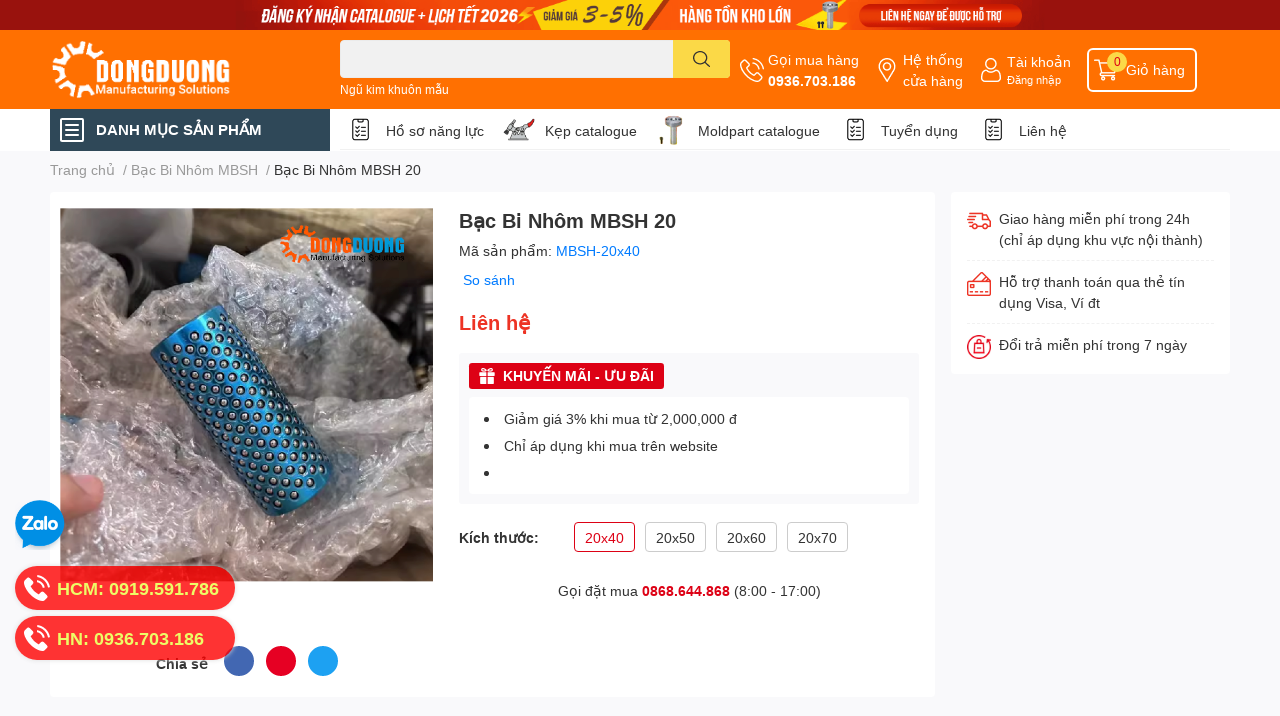

--- FILE ---
content_type: text/html; charset=utf-8
request_url: https://dongduong-co.vn/bac-bi-nhom-mbsh-20
body_size: 65579
content:
<!DOCTYPE html> 
<html lang="vi">
	<head>
		<meta charset="UTF-8" />
		<meta name="theme-color" content="" />
		<link rel="canonical" href="https://dongduong-co.vn/bac-bi-nhom-mbsh-20"/>
		<meta name='revisit-after' content='2 days' />
		<meta name="robots" content="noodp,index,follow" />
		<meta name="viewport" content="width=device-width, initial-scale=1.0, maximum-scale=1.0"/>

		<meta name="description" content="Bạc bi nhôm MBSH là phụ kiện khuôn mẫu được sử dụng để lắp ráp trong trục bạc dẫn hướng của khuôn mẫu các loại như khuôn đột dập, hệ thống dẫn hướng của jig đồ gá, các hệ thống chuyển động của máy. Viên bi có kích thước theo tiêu chuẩn bản vẽ, được sản xuất hàng loạt trên dây chuyển công nghệ cao, giúp cho bạc trượt tr">
		<title>Bạc Bi Nhôm MBSH 20		</title>
		<meta name="keywords" content="Bạc Bi Nhôm MBSH 20, Bạc Bi Nhôm MBSH, Bạc Bi, bạc bi nhôm, bạc bi msbh, mbsh, Linh Kiện Khuôn Mẫu Đông Dương, dongduong-co.vn"/>		
		

	<meta property="og:type" content="product">
	<meta property="og:title" content="Bạc Bi Nhôm MBSH 20">
	
		<meta property="og:image" content="https://bizweb.dktcdn.net/thumb/grande/100/387/437/products/bac-bi-nhom-dda0571a-f882-49cd-b63d-7c63881270c9.png?v=1727008912693">
		<meta property="og:image:secure_url" content="https://bizweb.dktcdn.net/thumb/grande/100/387/437/products/bac-bi-nhom-dda0571a-f882-49cd-b63d-7c63881270c9.png?v=1727008912693">
	
	<meta property="og:price:amount" content="0">
	<meta property="og:price:currency" content="VND">

<meta property="og:description" content="Bạc bi nhôm MBSH là phụ kiện khuôn mẫu được sử dụng để lắp ráp trong trục bạc dẫn hướng của khuôn mẫu các loại như khuôn đột dập, hệ thống dẫn hướng của jig đồ gá, các hệ thống chuyển động của máy. Viên bi có kích thước theo tiêu chuẩn bản vẽ, được sản xuất hàng loạt trên dây chuyển công nghệ cao, giúp cho bạc trượt tr">
<meta property="og:url" content="https://dongduong-co.vn/bac-bi-nhom-mbsh-20">
<meta property="og:site_name" content="Linh Kiện Khuôn Mẫu Đông Dương">

		<link rel="icon" href="//bizweb.dktcdn.net/100/387/437/themes/867344/assets/favicon.png?1766728638898" type="image/x-icon" />
		<link  rel="dns-prefetch" href="https://fonts.googleapis.com">
<link  rel="dns-prefetch" href="https://fonts.gstatic.com" >
<link  rel="dns-prefetch" href="https://bizweb.dktcdn.net" >
<link rel="dns-prefetch" href="https://dongduong-co.vn">
<!--
<link rel="preload" as='style' type="text/css" href="//bizweb.dktcdn.net/100/387/437/themes/867344/assets/main.css?1766728638898" />
-->

<link rel="preload" as='style'  type="text/css" href="//bizweb.dktcdn.net/100/387/437/themes/867344/assets/index.css?1766728638898">
<link rel="preload" as='style'  type="text/css" href="//bizweb.dktcdn.net/100/387/437/themes/867344/assets/bootstrap-4-3-min.css?1766728638898">
<link rel="preload" as='style'  type="text/css" href="//bizweb.dktcdn.net/100/387/437/themes/867344/assets/responsive.css?1766728638898">
<link rel="preload" as='style'  type="text/css" href="//bizweb.dktcdn.net/100/387/437/themes/867344/assets/product-infor-style.css?1766728638898">
<link rel="preload" as='style'  type="text/css" href="//bizweb.dktcdn.net/100/387/437/themes/867344/assets/quickviews-popup-cart.css?1766728638898">


<link rel="preload" as="image" href="//bizweb.dktcdn.net/thumb/large/100/387/437/products/bac-bi-nhom-dda0571a-f882-49cd-b63d-7c63881270c9.png?v=1727008912693">


		<link rel="stylesheet" href="//bizweb.dktcdn.net/100/387/437/themes/867344/assets/bootstrap-4-3-min.css?1766728638898">
		<style>
			:root{
				--text-color: #333333;
				--body-background: #F9F9FB;
				--text-secondary-color: #8F8F8F;
				--primary-color: #dd0115;
				--secondary-color:#fbd947;
				--price-color: #ed3324;
				--header-background: #ff7001;
				--header-color: #ffffff;
				--subheader-background: #ffffff;
				--subheader-color: #2f4858;
				--label-background: #ed3324;
				--label-color: #ffffff;
				--footer-bg:#ffffff;
				--footer-color:#333333;
				--show-loadmore: none!important;				--order-loadmore: -1!important;				--sale-pop-color: #e40303;
				--buynow-bg: #ed3324;
				--buynow-text-color: #ffffff;
				--cta-color: #ed3324;
				--coupon-title-color: #fd545b;
				--coupon-button-color: #fd545b;
				--col-menu: 2;
				--border-color: #f1f1f1;
				--link-color: #2F80ED;
				--coupon-code-background: #fd545b;
			}
			@font-face {
				font-family: 'Lato';
				font-style: normal;
				font-weight: 300;
				font-display: swap;
				src: url(//bizweb.dktcdn.net/100/387/437/themes/867344/assets/lato-light.woff2?1766728638898) format('woff2');
			}
			@font-face {
				font-family: 'Lato';
				font-style: normal;
				font-weight: 400;
				font-display: swap;
				src: url(//bizweb.dktcdn.net/100/387/437/themes/867344/assets/lato-regular.woff2?1766728638898) format('woff2');
			}
			@font-face {
				font-family: 'Lato';
				font-style: normal;
				font-weight: 700;
				font-display: swap;
				src: url(//bizweb.dktcdn.net/100/387/437/themes/867344/assets/lato-bold.woff2?1766728638898) format('woff2');
			}
		</style>
		<link href="//bizweb.dktcdn.net/100/387/437/themes/867344/assets/main.css?1766728638898" rel="stylesheet"/>

		<link href="//bizweb.dktcdn.net/100/387/437/themes/867344/assets/product-infor-style.css?1766728638898" rel="stylesheet" type="text/css" media="all" />
		<style>
	.swatch-element {
		position: relative;
		margin: 8px 10px 0px 0px;
	}
	.swatch-element.color {
		margin: 8px 15px 0px 0px;
	}
	.swatch-element.color .trang {
		background-color: #fcfcfc;
	}
	.swatch-element.color .xanh-ngoc {
		background-color: #0572ff;
	}
	.swatch-element.color .hong {
		background-color: #f662d6;
	}
	.swatch-element.color .den {
		background-color: #000;
	}
	.swatch-element.color .do {
		background-color: #f20808;
	}
	.swatch-element.color .vang {
		background-color: #fcef05;
	}
	.swatch-element.color .xam {
		background-color: #615a5a;
	}
	.swatch-element.color .xanh-nuoc-bien {
		background-color: #3a40fa;
	}
	.swatch-element.color .xanh-luc {
		background-color: #00b7ff;
	}
	.swatch-element.color .tim {
		background-color: #c500ff;
	}

								.swatch-element.color .trang {
		background-color:#ffffff;
	}
	.swatch-element.color .trang.image-type {
		background: url(//bizweb.dktcdn.net/100/387/437/themes/867344/assets/color_1.png?1766728638898) no-repeat center center;
		background-size: cover;
	}
									.swatch-element.color .xanh-duong {
		background-color:#009cce;
	}
	.swatch-element.color .xanh-duong.image-type {
		background: url(//bizweb.dktcdn.net/100/387/437/themes/867344/assets/color_2.png?1766728638898) no-repeat center center;
		background-size: cover;
	}
									.swatch-element.color .xam {
		background-color:#7e7e7e;
	}
	.swatch-element.color .xam.image-type {
		background: url(//bizweb.dktcdn.net/100/387/437/themes/867344/assets/color_3.png?1766728638898) no-repeat center center;
		background-size: cover;
	}
									.swatch-element.color .do {
		background-color:#e80000;
	}
	.swatch-element.color .do.image-type {
		background: url(//bizweb.dktcdn.net/100/387/437/themes/867344/assets/color_4.png?1766728638898) no-repeat center center;
		background-size: cover;
	}
									.swatch-element.color .den {
		background-color:#000000;
	}
	.swatch-element.color .den.image-type {
		background: url(//bizweb.dktcdn.net/100/387/437/themes/867344/assets/color_5.png?1766728638898) no-repeat center center;
		background-size: cover;
	}
									.swatch-element.color .hong {
		background-color:#ffd1d1;
	}
	.swatch-element.color .hong.image-type {
		background: url(//bizweb.dktcdn.net/100/387/437/themes/867344/assets/color_6.png?1766728638898) no-repeat center center;
		background-size: cover;
	}
									.swatch-element.color .tim {
		background-color:#a000bb;
	}
	.swatch-element.color .tim.image-type {
		background: url(//bizweb.dktcdn.net/100/387/437/themes/867344/assets/color_7.png?1766728638898) no-repeat center center;
		background-size: cover;
	}
									.swatch-element.color .xanh-reu {
		background-color:#008070;
	}
	.swatch-element.color .xanh-reu.image-type {
		background: url(//bizweb.dktcdn.net/100/387/437/themes/867344/assets/color_8.png?1766728638898) no-repeat center center;
		background-size: cover;
	}
									.swatch-element.color .kem {
		background-color:#fff8e2;
	}
	.swatch-element.color .kem.image-type {
		background: url(//bizweb.dktcdn.net/100/387/437/themes/867344/assets/color_9.png?1766728638898) no-repeat center center;
		background-size: cover;
	}
									.swatch-element.color .bac {
		background-color:#f0f0f0;
	}
	.swatch-element.color .bac.image-type {
		background: url(//bizweb.dktcdn.net/100/387/437/themes/867344/assets/color_10.png?1766728638898) no-repeat center center;
		background-size: cover;
	}
		
	.swatch-element.color + .tooltip {
		z-index: -1;
		white-space: nowrap;
	}
	.swatch-element.color:hover + .tooltip {
		opacity: 1;
		z-index: 100;
		top: -30px;
		min-width: 30px;
		background: #000;
		color: #fff;
		padding: 4px 6px;
		font-size: 10px;
		border-radius: 4px;
	}
	.swatch-element.color:hover + .tooltip:after {
		content: '';
		position: absolute;
		left: 16px;
		bottom: -3px;
		width: 0;
		height: 0;
		border-style: solid;
		border-width: 3px 2.5px 0 2.5px;
		border-color: #000 transparent transparent transparent;
	}
	.swatch-element label {
		padding: 10px;
		font-size: 14px;
		border-radius: 6px;
		height: 30px !important;
		min-width: auto !important;
		white-space: nowrap;
		display: flex;
		align-items: center;
		justify-content: center;
		border: 1px solid #ccc;
		border-radius: 4px;
	}
	.swatch-element input {
		width: 100%;
		height: 100%;
		opacity: 0;
		position: absolute;
		z-index: 3;
		top: 0;
		left: 0;
		cursor: pointer;
	}
	.swatch .swatch-element input:checked + label {
		border-color: var(--primary-color) !important;
		color: var(--primary-color);
		position: relative;
	}
	.swatch .swatch-element input:checked + label:after {
		content: none;
		background: url("[data-uri]");
		background-repeat: no-repeat;
		background-size: contain;
		position: absolute;
		top: 0px;
		right: 0;
		width: 6px;
		height: 6px;
	}
	.swatch .swatch-element input:checked + label:before {
		content: none;
		padding: 4px;
		font-size: 10px;
		line-height: 1;
		position: absolute;
		top: -15px;
		right: -13px;
		background: var(--primary-color);
		width: 26px;
		height: 24px;
		transform: rotate(45deg);
	}
	.swatch .color label {
		width: 24px;
		min-width: unset !important;
		height: 24px !important;
		line-height: 24px !important;
		border-radius: 6px !important;
	}
	.swatch .color label:before {
		content: none;
	}
	.swatch {
		display: flex;
		align-items: center;
		flex-wrap: wrap;
		padding: 0 0 10px;
	}
	.swatch .header {
		font-weight: bold;
		padding-right: 20px;
		min-width: 115px;
		color: #333;
	}
	.swatch .color label {
		position: relative;
		z-index: 2;
		border-radius: 100% !important;
	}
	.swatch .color span {
		content: '';
		position: absolute;
		width: 30px;
		height: 30px;
		border-radius: 100%;
		background: #fff;
		top: 50%;
		left: 50%;
		z-index: 0;
		transform: translate(-50%, -50%);
	}
	.swatch .color input:checked + label {
		border-color: #eee !important;
	}
	.swatch .color input:checked ~ span {
		opacity: 1;
		border: 2px solid var(--primary-color);
	}
	.quick-view-product .swatch {
		padding: var(--block-spacing) 0;
	}
	.item_product_main .swatch-element.color {
		margin-right: 5px;
		margin-top: 5px;
	}
	.item_product_main .swatch .color label {
		width: 26px;
		height: 26px!important;
		line-height: 26px!important;
		padding: 0;
	}
</style>		<link href="//bizweb.dktcdn.net/100/387/437/themes/867344/assets/quickviews-popup-cart.css?1766728638898" rel="stylesheet" type="text/css" media="all" />
						
		
		<link href="//bizweb.dktcdn.net/100/387/437/themes/867344/assets/product-style.css?1766728638898" rel="stylesheet" type="text/css" media="all" />
		
		
		
		<link rel="preload" as="script" href="//bizweb.dktcdn.net/100/387/437/themes/867344/assets/jquery.js?1766728638898" />
		<script src="//bizweb.dktcdn.net/100/387/437/themes/867344/assets/jquery.js?1766728638898" type="text/javascript"></script>
				<link rel="preload" as="script" href="//bizweb.dktcdn.net/100/387/437/themes/867344/assets/slick-min.js?1766728638898" />
		<script src="//bizweb.dktcdn.net/100/387/437/themes/867344/assets/slick-min.js?1766728638898" type="text/javascript"></script>
				<link href="//bizweb.dktcdn.net/100/387/437/themes/867344/assets/responsive.css?1766728638898" rel="stylesheet" type="text/css" media="all" />
		<link href="//bizweb.dktcdn.net/100/387/437/themes/867344/assets/style_update.scss.css?1766728638898" rel="stylesheet" type="text/css" media="all" />
		<script>
	var Bizweb = Bizweb || {};
	Bizweb.store = 'dongduong-co.mysapo.net';
	Bizweb.id = 387437;
	Bizweb.theme = {"id":867344,"name":"EGA Techstore","role":"main"};
	Bizweb.template = 'product';
	if(!Bizweb.fbEventId)  Bizweb.fbEventId = 'xxxxxxxx-xxxx-4xxx-yxxx-xxxxxxxxxxxx'.replace(/[xy]/g, function (c) {
	var r = Math.random() * 16 | 0, v = c == 'x' ? r : (r & 0x3 | 0x8);
				return v.toString(16);
			});		
</script>
<script>
	(function () {
		function asyncLoad() {
			var urls = ["https://google-shopping.sapoapps.vn/conversion-tracker/global-tag/3650.js?store=dongduong-co.mysapo.net","https://google-shopping.sapoapps.vn/conversion-tracker/event-tag/3650.js?store=dongduong-co.mysapo.net","//newproductreviews.sapoapps.vn/assets/js/productreviews.min.js?store=dongduong-co.mysapo.net","https://google-shopping-v2.sapoapps.vn/api/conversion-tracker/global-tag/41?store=dongduong-co.mysapo.net","https://google-shopping-v2.sapoapps.vn/api/conversion-tracker/event-tag/41?store=dongduong-co.mysapo.net","https://google-shopping-v2.sapoapps.vn/api/conversion-tracker/event-tag-conversion/41?store=dongduong-co.mysapo.net","https://sp.zalo.me/embed/bizweb/script?oaId=2592624131703692706&welcomeMessage=Rất vui khi được hỗ trợ bạn!&autoPopup=0&store=dongduong-co.mysapo.net"];
			for (var i = 0; i < urls.length; i++) {
				var s = document.createElement('script');
				s.type = 'text/javascript';
				s.async = true;
				s.src = urls[i];
				var x = document.getElementsByTagName('script')[0];
				x.parentNode.insertBefore(s, x);
			}
		};
		window.attachEvent ? window.attachEvent('onload', asyncLoad) : window.addEventListener('load', asyncLoad, false);
	})();
</script>


<script>
	window.BizwebAnalytics = window.BizwebAnalytics || {};
	window.BizwebAnalytics.meta = window.BizwebAnalytics.meta || {};
	window.BizwebAnalytics.meta.currency = 'VND';
	window.BizwebAnalytics.tracking_url = '/s';

	var meta = {};
	
	meta.product = {"id": 22006567, "vendor": "", "name": "Bạc Bi Nhôm MBSH 20",
	"type": "", "price": 0 };
	
	
	for (var attr in meta) {
	window.BizwebAnalytics.meta[attr] = meta[attr];
	}
</script>

	
		<script src="/dist/js/stats.min.js?v=96f2ff2"></script>
	



<script type="text/javascript">google-site-verification=K963mV-Qf6y1eNVs5EHvcboMPNvihQ8DFcwL6Xhl4aY</script>
<script>

	window.enabled_enhanced_ecommerce = false;

</script>

<script>

	try {
		
				gtag('event', 'view_item', {
					event_category: 'engagement',
					event_label: "Bạc Bi Nhôm MBSH 20"
				});
		
	} catch(e) { console.error('UA script error', e);}
	

</script>






<script>
	var eventsListenerScript = document.createElement('script');
	eventsListenerScript.async = true;
	
	eventsListenerScript.src = "/dist/js/store_events_listener.min.js?v=1b795e9";
	
	document.getElementsByTagName('head')[0].appendChild(eventsListenerScript);
</script>






		

		
<script type="application/ld+json">
        {
        "@context": "http://schema.org",
        "@type": "BreadcrumbList",
        "itemListElement": 
        [
            {
                "@type": "ListItem",
                "position": 1,
                "item": 
                {
                  "@id": "https://dongduong-co.vn",
                  "name": "Trang chủ"
                }
            },
      
            {
                "@type": "ListItem",
                "position": 2,
                "item": 
                {
                  "@id": "https://dongduong-co.vn/bac-bi-nhom-mbsh-20",
                  "name": "Bạc Bi Nhôm MBSH 20"
                }
            }
      
        
      
      
      
      
    
        ]
        }
</script>
		<!--
Theme Information
--------------------------------------
Theme ID: EGA TechStore
Version: v1.3.0_20220624
Company: EGANY
changelog: //bizweb.dktcdn.net/100/387/437/themes/867344/assets/ega-changelog.js?1766728638898
---------------------------------------
-->

		<script>var ProductReviewsAppUtil=ProductReviewsAppUtil || {};ProductReviewsAppUtil.store={name: 'Linh Kiện Khuôn Mẫu Đông Dương'};</script>
			</head>
	<body id="template-product">
		<div class="opacity_menu"></div>
		
	<a class="top_baner" href="https://dongduong-co.vn/san-pham-noi-bat" title="Ngũ kim khuôn mẫu đông dương">
		<img class='img-fluid ' src="//bizweb.dktcdn.net/100/387/437/themes/867344/assets/top_banner.jpg?1766728638898" >
	</a>



<header class="header header_menu">
	<div class="mid-header wid_100 d-flex align-items-center">
		<div class="container ">
			<div class="row align-items-center">
				<div class="col-2 col-sm-3 header-right d-lg-none d-block">
					<div class="toggle-nav btn menu-bar mr-4 ml-0 p-0  d-lg-none d-flex text-white">
						<span class="bar"></span>
						<span class="bar"></span>
						<span class="bar"></span>
					</div>
				</div>
				<div class="col-6 col-lg-2 col-xl-3 header-left">
					
					<a href="/" class="logo-wrapper " title='Linh Kiện Khuôn Mẫu Đông Dương'>
						<img loading="lazy" class="img-fluid"
							 src="//bizweb.dktcdn.net/100/387/437/themes/867344/assets/logo.png?1766728638898" 
							 alt="logo Linh Kiện Khuôn Mẫu Đông Dương"
							 width="182"
							 height="56"
							 >
					</a>
					

				</div>
				<div class="col-lg-4 col-12 header-center pl-lg-0" id="search-header">
					<form action="/search" method="get" class="input-group search-bar custom-input-group " role="search">
	<input type="text" name="query" value="" autocomplete="off" 
		   class="input-group-field auto-search form-control " required="" 
		   data-placeholder="Bạn cần tìm gì..;
Nhập tên sản phẩm..">
	<input type="hidden" name="type" value="product">
	<span class="input-group-btn btn-action">
		<button type="submit"  aria-label="search" class="btn text-white icon-fallback-text h-100">
			<svg class="icon">
	<use xlink:href="#icon-search" />
</svg>		</button>
	</span>

</form>
	
<div class="search-overlay">
	
</div>

					
										
										<div class="search-dropdow">
						<ul class="search__list pl-0 d-flex list-unstyled mb-0 flex-wrap">
							<li class="mr-2" >
								<a id="filter-search-ngu-kim-khuon-mau" href="/search?q=tags:(Ng%C5%A9+kim+khu%C3%B4n+m%E1%BA%ABu)&type=product">Ngũ kim khuôn mẫu</a>
							</li>	
						</ul>
					</div>
														</div>
				<div class="col-4 col-sm-3 col-lg-6 col-xl-5 pl-0">
					<ul class="header-right mb-0 list-unstyled d-flex align-items-center">
	<li class='media d-lg-flex d-none hotline'>
		<img loading="lazy"
			 src="//bizweb.dktcdn.net/100/387/437/themes/867344/assets/phone-icon.png?1766728638898" 
			 width="24" height="24" class="mr-1 align-self-center" 
			 alt="phone-icon"/>

		<div class="media-body d-md-flex flex-column d-none ">
			<span>Gọi mua hàng</span>
			<a class="font-weight-bold d-block" href="tel:0936.703.186" title="0936.703.186">
				0936.703.186
			</a>
		</div>
	</li>
	<li class='ml-md-3 media d-lg-flex d-none hotline'>
		<img loading="lazy"
			 src="//bizweb.dktcdn.net/100/387/437/themes/867344/assets/address-icon.png?1766728638898" 
			 width="24" height="24" class="mr-1 align-self-center" 
			 alt="address-icon"/>

		<div class="media-body d-md-flex flex-column d-none ">
			<a href="/he-thong-cua-hang-linh-kien-khuon-mau-dong-duong" 
			   title="Hệ thống cửa hàng">
				Hệ thống <br/> cửa hàng
			</a>
		</div>
	</li>
	<li class='ml-4 mr-4 mr-md-0 ml-md-3 media d-lg-flex d-none'>
		<img loading="lazy" src="//bizweb.dktcdn.net/100/387/437/themes/867344/assets/account-icon.png?1766728638898"  
			 width="24" height="24" alt="account_icon"
			 class="mr-1 align-self-center" />
		<div class="media-body d-md-flex flex-column d-none ">
						<a rel="nofollow" href="/account/login"  class="d-block" title="Tài khoản" >
				Tài khoản
			</a>
			<small>
				<a href="/account/login" title="Đăng nhập" class="font-weight: light">
					Đăng nhập
				</a>
			</small>
			
		</div>
	</li>
		<li class='d-lg-none'>
		<a href="/so-sanh-san-pham" class='position-relative d-block'
		   title="So sánh sản phẩm">
			<img loading="lazy"
				 src="//bizweb.dktcdn.net/100/387/437/themes/867344/assets/compare-icon.png?1766728638898" 
				 width="24" height="24" class="align-self-center" 
				 alt="compare-icon"/>
			<span class='compare-product__header-count position-absolute d-block'>0</span>
		</a>
	</li>
	
	<li class="cartgroup ml-3">
		<div class="mini-cart text-xs-center">
			<a class="img_hover_cart" href="/cart" title="Giỏ hàng" >  
				<img loading="lazy" 
					 src="//bizweb.dktcdn.net/100/387/437/themes/867344/assets/cart-icon.png?1766728638898" 
					 width="24" height="24"
					 alt="cart_icon"
					 />
				<span class='ml-2 d-xl-block d-none'>Giỏ hàng</span>
				<span class="count_item count_item_pr">0</span>
			</a>
			<div class="top-cart-content card ">
				<ul id="cart-sidebar" class="mini-products-list count_li list-unstyled">
					<li class="list-item">
						<ul></ul>
					</li>
					<li class="action">

					</li>
				</ul>
			</div>
		</div>
	</li>
</ul>
				</div>
			</div>
		</div>
	</div>

</header>

<!-- subheader == mobile nav -->
<div class="subheader ">
	<div class="container ">
		<div class="toogle-nav-wrapper" >
			<div class="icon-bar btn menu-bar mr-2 p-0 d-inline-flex">
				<span class="bar"></span>
				<span class="bar"></span>
				<span class="bar"></span>
			</div>
			<strong>DANH MỤC SẢN PHẨM</strong>

			<div class="navigation-wrapper ">
				
				<nav class="h-100">
	<ul  class="navigation list-group list-group-flush scroll">
														<li class="menu-item list-group-item">
			<a href="/linh-kien-khuon-nhua" class="menu-item__link" title="Linh Kiện Khuôn Nhựa">
								<img loading="lazy"
					 width='24'
					 height='24'
					 src="[data-uri]"
					 alt="Linh Kiện Khuôn Nhựa" />
								<span>Linh Kiện Khuôn Nhựa</span>
								<i class='float-right' data-toggle-submenu>
					

<svg class="icon" >
	<use xlink:href="#icon-arrow" />
</svg>
				</i>
			</a>			
				
						<div class="submenu scroll">
								<ul class="submenu__list">
					

					
					<li class="submenu__col">
						<span class="submenu__item submenu__item--main">
							<a class="link" href="/lo-xo-khuon-mau" title="Lò xo khuôn mẫu">Lò xo khuôn mẫu</a>
						</span>
						
						<span class="submenu__item submenu__item">
							<a class="link" href="/lo-xo-tf" title="Lò xo TF">Lò xo TF</a>
						</span>
						
						<span class="submenu__item submenu__item">
							<a class="link" href="/lo-xo-tl" title="Lò xo TL">Lò xo TL</a>
						</span>
						
						<span class="submenu__item submenu__item">
							<a class="link" href="/lo-xo-tm" title="Lò xo TM">Lò xo TM</a>
						</span>
						
						<span class="submenu__item submenu__item">
							<a class="link" href="/lo-xo-th" title="Lò xo TH">Lò xo TH</a>
						</span>
						
						<span class="submenu__item submenu__item">
							<a class="link" href="/lo-xo-tb" title="Lò xo TB">Lò xo TB</a>
						</span>
						
					</li>
					
					

					
					<li class="submenu__col">
						<span class="submenu__item submenu__item--main">
							<a class="link" href="/lo-xo-khuon-dai-loan" title="Lò xo khuôn Đài Loan">Lò xo khuôn Đài Loan</a>
						</span>
						
						<span class="submenu__item submenu__item">
							<a class="link" href="/lo-xo-khuon-af" title="Lò xo khuôn AF">Lò xo khuôn AF</a>
						</span>
						
						<span class="submenu__item submenu__item">
							<a class="link" href="/lo-xo-khuon-al" title="Lò xo khuôn AL">Lò xo khuôn AL</a>
						</span>
						
						<span class="submenu__item submenu__item">
							<a class="link" href="/lo-xo-khuon-am" title="Lò xo khuôn AM">Lò xo khuôn AM</a>
						</span>
						
						<span class="submenu__item submenu__item">
							<a class="link" href="/lo-xo-khuon-ah" title="Lò xo khuôn AH">Lò xo khuôn AH</a>
						</span>
						
						<span class="submenu__item submenu__item">
							<a class="link" href="/lo-xo-khuon-ab" title="Lò xo khuôn AB">Lò xo khuôn AB</a>
						</span>
						
					</li>
					
					

					
					<li class="submenu__col">
						<span class="submenu__item submenu__item--main">
							<a class="link" href="/bac-dan-huong-vai" title="Bạc dẫn hướng vai">Bạc dẫn hướng vai</a>
						</span>
						
						<span class="submenu__item submenu__item">
							<a class="link" href="/bac-ga" title="Bạc GA">Bạc GA</a>
						</span>
						
						<span class="submenu__item submenu__item">
							<a class="link" href="/bac-gbam" title="Bạc GBAM">Bạc GBAM</a>
						</span>
						
					</li>
					
					

					
					<li class="submenu__col">
						<span class="submenu__item submenu__item--main">
							<a class="link" href="/bac-dan-huong-tron" title="Bạc dẫn hướng trơn">Bạc dẫn hướng trơn</a>
						</span>
						
						<span class="submenu__item submenu__item">
							<a class="link" href="/bac-gb" title="Bạc GB">Bạc GB</a>
						</span>
						
						<span class="submenu__item submenu__item">
							<a class="link" href="/bac-gbbm" title="Bạc GBBM">Bạc GBBM</a>
						</span>
						
					</li>
					
					

					
					<li class="submenu__col">
						<span class="submenu__item submenu__item--main">
							<a class="link" href="/truc-dan-huong" title="Trục dẫn hướng">Trục dẫn hướng</a>
						</span>
						
						<span class="submenu__item submenu__item">
							<a class="link" href="/truc-gp" title="Trục GP">Trục GP</a>
						</span>
						
						<span class="submenu__item submenu__item">
							<a class="link" href="/truc-gpjl" title="Trục GPJL">Trục GPJL</a>
						</span>
						
						<span class="submenu__item submenu__item">
							<a class="link" href="/chot-sgoh" title="Chốt SGOH">Chốt SGOH</a>
						</span>
						
						<span class="submenu__item submenu__item">
							<a class="link" href="/truc-dan-huong-sp-1" title="Trục dẫn hướng SP">Trục dẫn hướng SP</a>
						</span>
						
					</li>
					
					

					
					<li class="submenu__col">
						<span class="submenu__item submenu__item--main">
							<a class="link" href="/pin-day-cac-loai" title="Pin đẩy các loại">Pin đẩy các loại</a>
						</span>
						
						<span class="submenu__item submenu__item">
							<a class="link" href="/pin-epj" title="Pin EPJ">Pin EPJ</a>
						</span>
						
						<span class="submenu__item submenu__item">
							<a class="link" href="/pin-45c" title="Pin 45C">Pin 45C</a>
						</span>
						
						<span class="submenu__item submenu__item">
							<a class="link" href="/pin-epn" title="Pin EPN">Pin EPN</a>
						</span>
						
						<span class="submenu__item submenu__item">
							<a class="link" href="/chot-day-bac-eps-1" title="Chốt đẩy bậc EPS">Chốt đẩy bậc EPS</a>
						</span>
						
						<span class="submenu__item submenu__item">
							<a class="link" href="/chot-day-khuon-skd61" title="Chốt đẩy khuôn SKD61">Chốt đẩy khuôn SKD61</a>
						</span>
						
						<span class="submenu__item submenu__item">
							<a class="link" href="/chot-day-ong-eph" title="Chốt đẩy ống EPH">Chốt đẩy ống EPH</a>
						</span>
						
						<span class="submenu__item submenu__item">
							<a class="link" href="/ty-day-det-epr" title="Ty đẩy dẹt EPR">Ty đẩy dẹt EPR</a>
						</span>
						
					</li>
					
					

					
					<li class="submenu__col">
						<span class="submenu__item submenu__item--main">
							<a class="link" href="/vong-dinh-vi" title="Vòng định vị">Vòng định vị</a>
						</span>
						
						<span class="submenu__item submenu__item">
							<a class="link" href="/vong-dinh-vi-lra-1" title="Vòng định vị LRA">Vòng định vị LRA</a>
						</span>
						
						<span class="submenu__item submenu__item">
							<a class="link" href="/vong-dinh-vi-lrb-1" title="Vòng định vị LRB">Vòng định vị LRB</a>
						</span>
						
					</li>
					
					

					
					<li class="submenu__col">
						<span class="submenu__item submenu__item--main">
							<a class="link" href="/bac-cuong-phun" title="Bạc cuống phun">Bạc cuống phun</a>
						</span>
						
						<span class="submenu__item submenu__item">
							<a class="link" href="/bac-cuong-phun-loai-b-1" title="Bạc cuống phun loại B">Bạc cuống phun loại B</a>
						</span>
						
						<span class="submenu__item submenu__item">
							<a class="link" href="/bac-cuong-phun-c-1" title="Bạc cuống phun C">Bạc cuống phun C</a>
						</span>
						
					</li>
					
					

					
					<li class="submenu__col">
						<span class="submenu__item submenu__item--main">
							<a class="link" href="/linh-kien-duong-nuoc" title="Linh kiện đường nước">Linh kiện đường nước</a>
						</span>
						
						<span class="submenu__item submenu__item">
							<a class="link" href="/gioang-cao-su" title="Gioăng cao su">Gioăng cao su</a>
						</span>
						
						<span class="submenu__item submenu__item">
							<a class="link" href="/ong-nuoc" title="Ống nước">Ống nước</a>
						</span>
						
						<span class="submenu__item submenu__item">
							<a class="link" href="/bo-chia-nuoc" title="Bộ chia nước">Bộ chia nước</a>
						</span>
						
					</li>
					
					

					
					<li class="submenu__col">
						<span class="submenu__item submenu__item--main">
							<a class="link" href="/chot-dinh-vi" title="Chốt định vị">Chốt định vị</a>
						</span>
						
						<span class="submenu__item submenu__item">
							<a class="link" href="/chot-mstp" title="Chốt MSTP">Chốt MSTP</a>
						</span>
						
						<span class="submenu__item submenu__item">
							<a class="link" href="/chot-msth" title="Chốt MSTH">Chốt MSTH</a>
						</span>
						
						<span class="submenu__item submenu__item">
							<a class="link" href="/chot-msfwm" title="Chốt MSFWM">Chốt MSFWM</a>
						</span>
						
					</li>
					
					

					
					<li class="submenu__col">
						<span class="submenu__item submenu__item--main">
							<a class="link" href="/dinh-vi-khuon" title="Định vị côn">Định vị côn</a>
						</span>
						
						<span class="submenu__item submenu__item">
							<a class="link" href="/chot-thang-bw" title="Chốt thẳng BW">Chốt thẳng BW</a>
						</span>
						
						<span class="submenu__item submenu__item">
							<a class="link" href="/chot-con-tw" title="Chốt côn TW">Chốt côn TW</a>
						</span>
						
						<span class="submenu__item submenu__item">
							<a class="link" href="/chot-cao-su-gr" title="Chốt cao su GR">Chốt cao su GR</a>
						</span>
						
						<span class="submenu__item submenu__item">
							<a class="link" href="/chot-con-twa" title="Chốt côn TWA">Chốt côn TWA</a>
						</span>
						
					</li>
					
					

					
					<li class="submenu__col">
						<span class="submenu__item submenu__item--main">
							<a class="link" href="/bu-long-cac-loai-1" title="Bu lông các loại">Bu lông các loại</a>
						</span>
						
						<span class="submenu__item submenu__item">
							<a class="link" href="/bu-long-cac-loai" title="Bu lông treo">Bu lông treo</a>
						</span>
						
						<span class="submenu__item submenu__item">
							<a class="link" href="/oc-bit-thang-1" title="Ốc bịt thẳng">Ốc bịt thẳng</a>
						</span>
						
						<span class="submenu__item submenu__item">
							<a class="link" href="/oc-bit-con-1" title="Ốc bịt côn">Ốc bịt côn</a>
						</span>
						
						<span class="submenu__item submenu__item">
							<a class="link" href="/moc-cau" title="Móc cẩu">Móc cẩu</a>
						</span>
						
						<span class="submenu__item submenu__item">
							<a class="link" href="/bu-long-keo" title="Bu lông kéo">Bu lông kéo</a>
						</span>
						
						<span class="submenu__item submenu__item">
							<a class="link" href="/bu-long-2-dau-ren" title="Bu lông 2 đầu ren">Bu lông 2 đầu ren</a>
						</span>
						
						<span class="submenu__item submenu__item">
							<a class="link" href="/ecu-1" title="Ecu">Ecu</a>
						</span>
						
						<span class="submenu__item submenu__item">
							<a class="link" href="/vong-dem-1" title="Vòng đệm">Vòng đệm</a>
						</span>
						
						<span class="submenu__item submenu__item">
							<a class="link" href="/bu-long-chim" title="Bu lông chìm">Bu lông chìm</a>
						</span>
						
					</li>
					
					

					
					<li class="submenu__item submenu__item--main">
						<a class="link" href="/chot-hoi" title="Chốt hồi">Chốt hồi</a>
					</li>
					
					

					
					<li class="submenu__item submenu__item--main">
						<a class="link" href="/bac-vai-giua" title="Bạc vai giữa">Bạc vai giữa</a>
					</li>
					
					

					
					<li class="submenu__col">
						<span class="submenu__item submenu__item--main">
							<a class="link" href="/khoa-khuon" title="Khóa khuôn">Khóa khuôn</a>
						</span>
						
						<span class="submenu__item submenu__item">
							<a class="link" href="/khoa-khuon-mplk" title="Khóa khuôn MPLK">Khóa khuôn MPLK</a>
						</span>
						
						<span class="submenu__item submenu__item">
							<a class="link" href="/khoa-khuon-plv" title="Khóa khuôn PLV">Khóa khuôn PLV</a>
						</span>
						
						<span class="submenu__item submenu__item">
							<a class="link" href="/khoa-khuon-dtp" title="Khóa DDP">Khóa DDP</a>
						</span>
						
					</li>
					
					

					
					<li class="submenu__item submenu__item--main">
						<a class="link" href="/chot-dau-markdate" title="Chốt dấu markdate">Chốt dấu markdate</a>
					</li>
					
					

					
					<li class="submenu__item submenu__item--main">
						<a class="link" href="/nam-khi-hoi-1" title="Nấm khí hơi">Nấm khí hơi</a>
					</li>
					
					

					
					<li class="submenu__col">
						<span class="submenu__item submenu__item--main">
							<a class="link" href="/phu-kien-con-truot" title="Phụ kiện con trượt">Phụ kiện con trượt</a>
						</span>
						
						<span class="submenu__item submenu__item">
							<a class="link" href="/tam-truot-sew" title="Tấm trượt sew">Tấm trượt sew</a>
						</span>
						
					</li>
					
					
				</ul>
			</div>
					</li>
												<li class="menu-item list-group-item">
			<a href="/linh-kien-khuon-dap" class="menu-item__link" title="Linh kiện khuôn dập">
								<img loading="lazy"
					 width='24'
					 height='24'
					 src="[data-uri]"
					 alt="Linh kiện khuôn dập" />
								<span>Linh kiện khuôn dập</span>
								<i class='float-right' data-toggle-submenu>
					

<svg class="icon" >
	<use xlink:href="#icon-arrow" />
</svg>
				</i>
			</a>			
				
						<div class="submenu scroll">
								<ul class="submenu__list">
					

					
					<li class="submenu__col">
						<span class="submenu__item submenu__item--main">
							<a class="link" href="/bo-dan-huong" title="Bộ dẫn hướng">Bộ dẫn hướng</a>
						</span>
						
						<span class="submenu__item submenu__item">
							<a class="link" href="/bo-dan-huong-co-bi-myjp" title="Bộ dẫn hướng có bi MYJP">Bộ dẫn hướng có bi MYJP</a>
						</span>
						
						<span class="submenu__item submenu__item">
							<a class="link" href="/bo-dan-huong-co-bi-myap" title="Bộ dẫn hướng có bi MYAP">Bộ dẫn hướng có bi MYAP</a>
						</span>
						
						<span class="submenu__item submenu__item">
							<a class="link" href="/bo-dan-huong-co-bi-mykp" title="Bộ dẫn hướng có bi MYKP">Bộ dẫn hướng có bi MYKP</a>
						</span>
						
						<span class="submenu__item submenu__item">
							<a class="link" href="/bo-dan-huong-tron-myp" title="Bộ dẫn hướng trơn MYP">Bộ dẫn hướng trơn MYP</a>
						</span>
						
						<span class="submenu__item submenu__item">
							<a class="link" href="/bo-dan-huong-tron-myzp" title="Bộ dẫn hướng trơn MYZP">Bộ dẫn hướng trơn MYZP</a>
						</span>
						
						<span class="submenu__item submenu__item">
							<a class="link" href="/bo-dan-huong-srp" title="Bộ Dẫn Hướng SRP">Bộ Dẫn Hướng SRP</a>
						</span>
						
					</li>
					
					

					
					<li class="submenu__col">
						<span class="submenu__item submenu__item--main">
							<a class="link" href="/bo-dan-huong-co-bi" title="Bộ dẫn hướng có bi">Bộ dẫn hướng có bi</a>
						</span>
						
						<span class="submenu__item submenu__item">
							<a class="link" href="/rm" title="RM">RM</a>
						</span>
						
						<span class="submenu__item submenu__item">
							<a class="link" href="/rk" title="RK">RK</a>
						</span>
						
						<span class="submenu__item submenu__item">
							<a class="link" href="/rb" title="RB">RB</a>
						</span>
						
						<span class="submenu__item submenu__item">
							<a class="link" href="/rbsh" title="RBSH">RBSH</a>
						</span>
						
						<span class="submenu__item submenu__item">
							<a class="link" href="/rksh" title="RKSH">RKSH</a>
						</span>
						
						<span class="submenu__item submenu__item">
							<a class="link" href="/rmsh" title="RMSH">RMSH</a>
						</span>
						
						<span class="submenu__item submenu__item">
							<a class="link" href="/a-trp" title="A-TRP">A-TRP</a>
						</span>
						
					</li>
					
					

					
					<li class="submenu__col">
						<span class="submenu__item submenu__item--main">
							<a class="link" href="/chay-dot" title="Chày đột">Chày đột</a>
						</span>
						
						<span class="submenu__item submenu__item">
							<a class="link" href="/chay-dot-thang" title="Chày đột thẳng HS">Chày đột thẳng HS</a>
						</span>
						
						<span class="submenu__item submenu__item">
							<a class="link" href="/chay-dot-thang-spc" title="Chày đột thẳng SPC">Chày đột thẳng SPC</a>
						</span>
						
						<span class="submenu__item submenu__item">
							<a class="link" href="/chay-dot-bac-spa" title="Chày đột bậc SPA">Chày đột bậc SPA</a>
						</span>
						
						<span class="submenu__item submenu__item">
							<a class="link" href="/chay-dot-bac-spb" title="Chày đột bậc SPB">Chày đột bậc SPB</a>
						</span>
						
					</li>
					
					

					
					<li class="submenu__col">
						<span class="submenu__item submenu__item--main">
							<a class="link" href="/chot-dan-huong" title="Chốt dẫn hướng">Chốt dẫn hướng</a>
						</span>
						
						<span class="submenu__item submenu__item">
							<a class="link" href="/chot-sgoh" title="Chốt SGOH">Chốt SGOH</a>
						</span>
						
						<span class="submenu__item submenu__item">
							<a class="link" href="/chot-sgph" title="Chốt SGPH">Chốt SGPH</a>
						</span>
						
					</li>
					
					

					
					<li class="submenu__col">
						<span class="submenu__item submenu__item--main">
							<a class="link" href="/bac-vai" title="Bạc Vai">Bạc Vai</a>
						</span>
						
						<span class="submenu__item submenu__item">
							<a class="link" href="/bac-sgbh" title="Bạc SGBH">Bạc SGBH</a>
						</span>
						
					</li>
					
					

					
					<li class="submenu__col">
						<span class="submenu__item submenu__item--main">
							<a class="link" href="/bac-tron-sgbl" title="Bạc trơn">Bạc trơn</a>
						</span>
						
						<span class="submenu__item submenu__item">
							<a class="link" href="/bac-sgbl" title="Bạc SGBL">Bạc SGBL</a>
						</span>
						
					</li>
					
					

					
					<li class="submenu__col">
						<span class="submenu__item submenu__item--main">
							<a class="link" href="/bac-can" title="Bạc căn">Bạc căn</a>
						</span>
						
						<span class="submenu__item submenu__item">
							<a class="link" href="/bac-can-d6-8-10" title="Bạc căn d6-8-10">Bạc căn d6-8-10</a>
						</span>
						
					</li>
					
					

					
					<li class="submenu__item submenu__item--main">
						<a class="link" href="/bac-tron-sgbz-1" title="Bạc trơn SGBZ">Bạc trơn SGBZ</a>
					</li>
					
					

					
					<li class="submenu__col">
						<span class="submenu__item submenu__item--main">
							<a class="link" href="/bac-bi" title="Bạc Bi">Bạc Bi</a>
						</span>
						
						<span class="submenu__item submenu__item">
							<a class="link" href="/bac-bi-nhom-mbsh" title="Bạc Bi Nhôm MBSH">Bạc Bi Nhôm MBSH</a>
						</span>
						
						<span class="submenu__item submenu__item">
							<a class="link" href="/bac-bi-dong-mbc" title="Bạc Bi Đồng MBC">Bạc Bi Đồng MBC</a>
						</span>
						
						<span class="submenu__item submenu__item">
							<a class="link" href="/bac-bi-nhom-mbs" title="Bạc Bi Nhôm MBS">Bạc Bi Nhôm MBS</a>
						</span>
						
						<span class="submenu__item submenu__item">
							<a class="link" href="/bac-bi-nhua-mbjh" title="Bạc bi nhựa MBJH">Bạc bi nhựa MBJH</a>
						</span>
						
					</li>
					
					
				</ul>
			</div>
					</li>
												<li class="menu-item list-group-item">
			<a href="/cam-kep-nhanh" class="menu-item__link" title="Cam kẹp nhanh">
								<img loading="lazy"
					 width='24'
					 height='24'
					 src="[data-uri]"
					 alt="Cam kẹp nhanh" />
								<span>Cam kẹp nhanh</span>
								<i class='float-right' data-toggle-submenu>
					

<svg class="icon" >
	<use xlink:href="#icon-arrow" />
</svg>
				</i>
			</a>			
				
						<div class="submenu scroll">
								<ul class="submenu__list">
					

					
					<li class="submenu__col">
						<span class="submenu__item submenu__item--main">
							<a class="link" href="/cam-kep-ngang" title="Cam kẹp ngang">Cam kẹp ngang</a>
						</span>
						
						<span class="submenu__item submenu__item">
							<a class="link" href="/luc-0-100-kg" title="Lực 0~100 kg">Lực 0~100 kg</a>
						</span>
						
						<span class="submenu__item submenu__item">
							<a class="link" href="/luc-101-200-kg" title="Lực 101~200 kg">Lực 101~200 kg</a>
						</span>
						
						<span class="submenu__item submenu__item">
							<a class="link" href="/luc-201-300-kg" title="Lực 201~300 kg">Lực 201~300 kg</a>
						</span>
						
						<span class="submenu__item submenu__item">
							<a class="link" href="/luc-301-400-kg" title="Lực 301~400 kg">Lực 301~400 kg</a>
						</span>
						
						<span class="submenu__item submenu__item">
							<a class="link" href="/luc-401-600-kg" title="Lực 401~600 kg">Lực 401~600 kg</a>
						</span>
						
						<span class="submenu__item submenu__item">
							<a class="link" href="/luc-601-700-kg" title="Lực 601~700 kg">Lực 601~700 kg</a>
						</span>
						
					</li>
					
					

					
					<li class="submenu__col">
						<span class="submenu__item submenu__item--main">
							<a class="link" href="/cam-kep-dung" title="Cam kẹp đứng">Cam kẹp đứng</a>
						</span>
						
						<span class="submenu__item submenu__item">
							<a class="link" href="/0-100kg" title="Lực 0~100kg">Lực 0~100kg</a>
						</span>
						
						<span class="submenu__item submenu__item">
							<a class="link" href="/luc-101-200kg" title="Lực 101~200kg">Lực 101~200kg</a>
						</span>
						
						<span class="submenu__item submenu__item">
							<a class="link" href="/luc-201-300kg" title="Lực 201~300kg">Lực 201~300kg</a>
						</span>
						
						<span class="submenu__item submenu__item">
							<a class="link" href="/luc-301-400kg" title="Lực 301~400kg">Lực 301~400kg</a>
						</span>
						
						<span class="submenu__item submenu__item">
							<a class="link" href="/luc-401-600kg" title="Lực 401~600kg">Lực 401~600kg</a>
						</span>
						
					</li>
					
					

					
					<li class="submenu__col">
						<span class="submenu__item submenu__item--main">
							<a class="link" href="/khoa-kep-chot-1" title="Khóa kẹp chốt">Khóa kẹp chốt</a>
						</span>
						
						<span class="submenu__item submenu__item">
							<a class="link" href="/luc-khoa-0-100kg" title="Lực khóa 0~100kg">Lực khóa 0~100kg</a>
						</span>
						
						<span class="submenu__item submenu__item">
							<a class="link" href="/luc-khoa-101-200kg" title="Lực khóa 101~200kg">Lực khóa 101~200kg</a>
						</span>
						
						<span class="submenu__item submenu__item">
							<a class="link" href="/luc-khoa-201-300kg" title="Lực khóa 201~300kg">Lực khóa 201~300kg</a>
						</span>
						
						<span class="submenu__item submenu__item">
							<a class="link" href="/luc-khoa-301-400kg" title="Lực khóa 301~400kg">Lực khóa 301~400kg</a>
						</span>
						
						<span class="submenu__item submenu__item">
							<a class="link" href="/luc-khoa-401-600kg" title="Lực khóa 401~600kg">Lực khóa 401~600kg</a>
						</span>
						
						<span class="submenu__item submenu__item">
							<a class="link" href="/luc-khoa-601-1000kg" title="Lực khóa 601~1000kg">Lực khóa 601~1000kg</a>
						</span>
						
						<span class="submenu__item submenu__item">
							<a class="link" href="/luc-khoa-1001-3000kg" title="Lực khóa 1001~3000kg">Lực khóa 1001~3000kg</a>
						</span>
						
					</li>
					
					

					
					<li class="submenu__col">
						<span class="submenu__item submenu__item--main">
							<a class="link" href="/kep-day-ngang" title="Kẹp đẩy ngang">Kẹp đẩy ngang</a>
						</span>
						
						<span class="submenu__item submenu__item">
							<a class="link" href="/luc-giu-0-100kg" title="Lực giữ 0~100kg">Lực giữ 0~100kg</a>
						</span>
						
						<span class="submenu__item submenu__item">
							<a class="link" href="/luc-giu-101-200kg" title="Lực giữ 101~200kg">Lực giữ 101~200kg</a>
						</span>
						
						<span class="submenu__item submenu__item">
							<a class="link" href="/luc-giu-201-300kg" title="Lực giữ 201~300kg">Lực giữ 201~300kg</a>
						</span>
						
						<span class="submenu__item submenu__item">
							<a class="link" href="/luc-giu-301-400kg" title="Lực giữ 301~400kg">Lực giữ 301~400kg</a>
						</span>
						
						<span class="submenu__item submenu__item">
							<a class="link" href="/luc-giu-401-600kg" title="Lực giữ 401~600kg">Lực giữ 401~600kg</a>
						</span>
						
						<span class="submenu__item submenu__item">
							<a class="link" href="/luc-giu-601-1000kg" title="Lực giữ 601~1000kg">Lực giữ 601~1000kg</a>
						</span>
						
						<span class="submenu__item submenu__item">
							<a class="link" href="/luc-giu-1001-3000kg" title="Lực giữ 1001~3000kg">Lực giữ 1001~3000kg</a>
						</span>
						
					</li>
					
					

					
					<li class="submenu__item submenu__item--main">
						<a class="link" href="/xy-lanh-kep" title="Xy lanh kẹp">Xy lanh kẹp</a>
					</li>
					
					
				</ul>
			</div>
					</li>
												<li class="menu-item list-group-item">
			<a href="/dung-cu-cat-got" class="menu-item__link" title="Dụng cụ cắt gọt">
								<img loading="lazy"
					 width='24'
					 height='24'
					 src="[data-uri]"
					 alt="Dụng cụ cắt gọt" />
								<span>Dụng cụ cắt gọt</span>
								<i class='float-right' data-toggle-submenu>
					

<svg class="icon" >
	<use xlink:href="#icon-arrow" />
</svg>
				</i>
			</a>			
				
						<div class="submenu scroll">
								<ul class="submenu__list">
					

					
					<li class="submenu__col">
						<span class="submenu__item submenu__item--main">
							<a class="link" href="/dao-phay-cnc" title="Dao Phay CNC">Dao Phay CNC</a>
						</span>
						
						<span class="submenu__item submenu__item">
							<a class="link" href="/dao-phay-ngon-truoc-nhiet" title="Dao phay ngón trước nhiệt">Dao phay ngón trước nhiệt</a>
						</span>
						
						<span class="submenu__item submenu__item">
							<a class="link" href="/dao-phay-ngon-sau-nhiet" title="Dao phay ngón sau nhiệt">Dao phay ngón sau nhiệt</a>
						</span>
						
					</li>
					
					

					
					<li class="submenu__col">
						<span class="submenu__item submenu__item--main">
							<a class="link" href="/dao-tien-cnc" title="Dao Tiện CNC">Dao Tiện CNC</a>
						</span>
						
						<span class="submenu__item submenu__item">
							<a class="link" href="/manh-tien-ngoai" title="Mảnh tiện ngoài">Mảnh tiện ngoài</a>
						</span>
						
						<span class="submenu__item submenu__item">
							<a class="link" href="/manh-tien-moc-lo" title="Mảnh tiện móc lỗ">Mảnh tiện móc lỗ</a>
						</span>
						
					</li>
					
					

					
					<li class="submenu__item submenu__item--main">
						<a class="link" href="/mui-taro" title="Mũi Taro">Mũi Taro</a>
					</li>
					
					
				</ul>
			</div>
					</li>
												<li class="menu-item list-group-item">
			<a href="/vat-tu-danh-bong" class="menu-item__link" title="Vật tư đánh bóng">
								<img loading="lazy"
					 width='24'
					 height='24'
					 src="[data-uri]"
					 alt="Vật tư đánh bóng" />
								<span>Vật tư đánh bóng</span>
								<i class='float-right' data-toggle-submenu>
					

<svg class="icon" >
	<use xlink:href="#icon-arrow" />
</svg>
				</i>
			</a>			
				
						<div class="submenu scroll">
								<ul class="submenu__list">
					

					
					<li class="submenu__item submenu__item--main">
						<a class="link" href="/mui-mai-hop-kim" title="Mũi mài hợp kim">Mũi mài hợp kim</a>
					</li>
					
					

					
					<li class="submenu__item submenu__item--main">
						<a class="link" href="/da-mai-dau" title="Đá mài dầu">Đá mài dầu</a>
					</li>
					
					

					
					<li class="submenu__item submenu__item--main">
						<a class="link" href="/thanh-da-mai-ceramic" title="Thanh đá mài Ceramic">Thanh đá mài Ceramic</a>
					</li>
					
					

					
					<li class="submenu__item submenu__item--main">
						<a class="link" href="/bot-danh-bong-kim-cuong" title="Bột đánh bóng kim cương">Bột đánh bóng kim cương</a>
					</li>
					
					

					
					<li class="submenu__item submenu__item--main">
						<a class="link" href="/dua-danh-bong-khuon" title="Dũa đánh bóng khuôn">Dũa đánh bóng khuôn</a>
					</li>
					
					

					
					<li class="submenu__item submenu__item--main">
						<a class="link" href="/ni-danh-bong-khuon" title="Nỉ đánh bóng khuôn">Nỉ đánh bóng khuôn</a>
					</li>
					
					

					
					<li class="submenu__item submenu__item--main">
						<a class="link" href="/giay-rap-danh-bong" title="Giấy ráp đánh bóng">Giấy ráp đánh bóng</a>
					</li>
					
					

					
					<li class="submenu__item submenu__item--main">
						<a class="link" href="/may-khi-danh-bong" title="Máy khí đánh bóng">Máy khí đánh bóng</a>
					</li>
					
					
				</ul>
			</div>
					</li>
												<li class="menu-item list-group-item">
			<a href="/linh-kien-may-nhua" class="menu-item__link" title="Linh kiện máy nhựa">
								<img loading="lazy"
					 width='24'
					 height='24'
					 src="[data-uri]"
					 alt="Linh kiện máy nhựa" />
								<span>Linh kiện máy nhựa</span>
								<i class='float-right' data-toggle-submenu>
					

<svg class="icon" >
	<use xlink:href="#icon-arrow" />
</svg>
				</i>
			</a>			
				
						<div class="submenu scroll">
								<ul class="submenu__list">
					

					
					<li class="submenu__item submenu__item--main">
						<a class="link" href="/vong-nhiet" title="Vòng nhiệt">Vòng nhiệt</a>
					</li>
					
					

					
					<li class="submenu__item submenu__item--main">
						<a class="link" href="/vong-nhiet-duoi-1" title="Vòng nhiệt đuôi">Vòng nhiệt đuôi</a>
					</li>
					
					

					
					<li class="submenu__item submenu__item--main">
						<a class="link" href="/vong-nhiet-tron-1" title="Vòng nhiệt tròn">Vòng nhiệt tròn</a>
					</li>
					
					

					
					<li class="submenu__item submenu__item--main">
						<a class="link" href="/vong-nhiet-xu-1" title="Vòng nhiệt xứ">Vòng nhiệt xứ</a>
					</li>
					
					

					
					<li class="submenu__col">
						<span class="submenu__item submenu__item--main">
							<a class="link" href="/cau-kep-khuon" title="Cầu kẹp khuôn">Cầu kẹp khuôn</a>
						</span>
						
						<span class="submenu__item submenu__item">
							<a class="link" href="/cau-kep-khuon-cong" title="Cầu kẹp khuôn cong">Cầu kẹp khuôn cong</a>
						</span>
						
						<span class="submenu__item submenu__item">
							<a class="link" href="/cau-kep-khuon-thang" title="Cầu kẹp khuôn thẳng">Cầu kẹp khuôn thẳng</a>
						</span>
						
						<span class="submenu__item submenu__item">
							<a class="link" href="/cau-kep-khuon-s" title="Cầu kẹp khuôn S">Cầu kẹp khuôn S</a>
						</span>
						
						<span class="submenu__item submenu__item">
							<a class="link" href="/cau-kep-khuon-gu" title="Cầu kẹp khuôn gù">Cầu kẹp khuôn gù</a>
						</span>
						
						<span class="submenu__item submenu__item">
							<a class="link" href="/cau-kep-khuon-elip-1" title="Cầu kẹp khuôn elip">Cầu kẹp khuôn elip</a>
						</span>
						
					</li>
					
					
				</ul>
			</div>
					</li>
												<li class="menu-item list-group-item">
			<a href="/bu-long-khuon-mau" class="menu-item__link" title="Bu Lông Khuôn Mẫu">
								<img loading="lazy"
					 width='24'
					 height='24'
					 src="[data-uri]"
					 alt="Bu Lông Khuôn Mẫu" />
								<span>Bu Lông Khuôn Mẫu</span>
								<i class='float-right' data-toggle-submenu>
					

<svg class="icon" >
	<use xlink:href="#icon-arrow" />
</svg>
				</i>
			</a>			
				
						<div class="submenu scroll">
								<ul class="submenu__list">
					

					
					<li class="submenu__item submenu__item--main">
						<a class="link" href="/bu-long-chu-t" title="Bu lông chữ T">Bu lông chữ T</a>
					</li>
					
					

					
					<li class="submenu__item submenu__item--main">
						<a class="link" href="/tay-kep-khuon" title="Tay kẹp khuôn mẫu">Tay kẹp khuôn mẫu</a>
					</li>
					
					

					
					<li class="submenu__item submenu__item--main">
						<a class="link" href="/ecu-1" title="Ecu">Ecu</a>
					</li>
					
					
				</ul>
			</div>
					</li>
												<li class="menu-item list-group-item">
			<a href="/kep-nhanh-ch" class="menu-item__link" title="Kẹp định vị CH">
								<img loading="lazy"
					 width='24'
					 height='24'
					 src="[data-uri]"
					 alt="Kẹp định vị CH" />
								<span>Kẹp định vị CH</span>
								<i class='float-right' data-toggle-submenu>
					

<svg class="icon" >
	<use xlink:href="#icon-arrow" />
</svg>
				</i>
			</a>			
				
						<div class="submenu scroll">
								<ul class="submenu__list">
					

					
					<li class="submenu__item submenu__item--main">
						<a class="link" href="/kep-day-ngang-ch" title="Kẹp đẩy ngang CH">Kẹp đẩy ngang CH</a>
					</li>
					
					

					
					<li class="submenu__item submenu__item--main">
						<a class="link" href="/kep-dung-ch" title="Kẹp đứng CH">Kẹp đứng CH</a>
					</li>
					
					

					
					<li class="submenu__item submenu__item--main">
						<a class="link" href="/cam-kep-ngang-ch" title="Cam kẹp ngang CH">Cam kẹp ngang CH</a>
					</li>
					
					

					
					<li class="submenu__item submenu__item--main">
						<a class="link" href="/cam-kep-chot-ch" title="Cam kẹp chốt CH">Cam kẹp chốt CH</a>
					</li>
					
					
				</ul>
			</div>
					</li>
												<li class="menu-item list-group-item">
			<a href="/phu-tung-xuong" class="menu-item__link" title="Phụ Tùng xưởng">
								<img loading="lazy"
					 width='24'
					 height='24'
					 src="[data-uri]"
					 alt="Phụ Tùng xưởng" />
								<span>Phụ Tùng xưởng</span>
								<i class='float-right' data-toggle-submenu>
					

<svg class="icon" >
	<use xlink:href="#icon-arrow" />
</svg>
				</i>
			</a>			
				
						<div class="submenu scroll">
								<ul class="submenu__list">
					

					
					<li class="submenu__item submenu__item--main">
						<a class="link" href="/bo-dong-so-chu" title="Bộ đóng số chữ">Bộ đóng số chữ</a>
					</li>
					
					
				</ul>
			</div>
					</li>
												<li class="menu-item list-group-item">
			<a href="/thiet-bi-do-luong" class="menu-item__link" title="Thiết bị đo lường">
								<img loading="lazy"
					 width='24'
					 height='24'
					 src="[data-uri]"
					 alt="Thiết bị đo lường" />
								<span>Thiết bị đo lường</span>
								<i class='float-right' data-toggle-submenu>
					

<svg class="icon" >
	<use xlink:href="#icon-arrow" />
</svg>
				</i>
			</a>			
				
						<div class="submenu scroll">
								<ul class="submenu__list">
					

					
					<li class="submenu__item submenu__item--main">
						<a class="link" href="/de-ga-dong-ho-so" title="Đế gá đồng hồ so">Đế gá đồng hồ so</a>
					</li>
					
					

					
					<li class="submenu__item submenu__item--main">
						<a class="link" href="/dong-ho-so" title="Đồng hồ so">Đồng hồ so</a>
					</li>
					
					

					
					<li class="submenu__item submenu__item--main">
						<a class="link" href="/thuoc-cap" title="Thước cặp">Thước cặp</a>
					</li>
					
					

					
					<li class="submenu__item submenu__item--main">
						<a class="link" href="/thuoc-do-do-sau" title="Thước đo độ sâu">Thước đo độ sâu</a>
					</li>
					
					

					
					<li class="submenu__item submenu__item--main">
						<a class="link" href="/thuoc-do-lo" title="Thước đo lỗ">Thước đo lỗ</a>
					</li>
					
					

					
					<li class="submenu__item submenu__item--main">
						<a class="link" href="/thuoc-panme" title="Thước panme">Thước panme</a>
					</li>
					
					

					
					<li class="submenu__item submenu__item--main">
						<a class="link" href="/duong-kiem-do-ren-trong" title="Dưỡng kiểm đo ren trong">Dưỡng kiểm đo ren trong</a>
					</li>
					
					

					
					<li class="submenu__item submenu__item--main">
						<a class="link" href="/duong-kiem-do-ren-ngoai" title="Dưỡng kiểm đo ren ngoài">Dưỡng kiểm đo ren ngoài</a>
					</li>
					
					
				</ul>
			</div>
					</li>
												<li class="menu-item list-group-item">
			<a href="/dung-cu-cam-tay" class="menu-item__link" title="Dụng cụ cầm tay">
								<img loading="lazy"
					 width='24'
					 height='24'
					 src="[data-uri]"
					 alt="Dụng cụ cầm tay" />
								<span>Dụng cụ cầm tay</span>
								<i class='float-right' data-toggle-submenu>
					

<svg class="icon" >
	<use xlink:href="#icon-arrow" />
</svg>
				</i>
			</a>			
				
						<div class="submenu scroll">
								<ul class="submenu__list">
					

					
					<li class="submenu__item submenu__item--main">
						<a class="link" href="/kim" title="Kìm">Kìm</a>
					</li>
					
					

					
					<li class="submenu__item submenu__item--main">
						<a class="link" href="/keo-cat" title="Kéo cắt">Kéo cắt</a>
					</li>
					
					

					
					<li class="submenu__item submenu__item--main">
						<a class="link" href="/tuoc-no-vit-tua-vit-to-vit" title="Tuốc nơ vít - tua vít - tô vít">Tuốc nơ vít - tua vít - tô vít</a>
					</li>
					
					

					
					<li class="submenu__item submenu__item--main">
						<a class="link" href="/mui-ban-vit-dau-ban-vit" title="Mũi bắn vít - đầu bắn vít">Mũi bắn vít - đầu bắn vít</a>
					</li>
					
					

					
					<li class="submenu__item submenu__item--main">
						<a class="link" href="/luc-giac" title="Lục giác">Lục giác</a>
					</li>
					
					

					
					<li class="submenu__item submenu__item--main">
						<a class="link" href="/co-le" title="Cơ lê">Cơ lê</a>
					</li>
					
					

					
					<li class="submenu__item submenu__item--main">
						<a class="link" href="/mo-let-co-le-dieu-chinh" title="Mỏ lết - cờ lê điều chỉnh">Mỏ lết - cờ lê điều chỉnh</a>
					</li>
					
					

					
					<li class="submenu__item submenu__item--main">
						<a class="link" href="/dau-tuyt-dau-khau" title="Đầu tuýt-đầu khẩu">Đầu tuýt-đầu khẩu</a>
					</li>
					
					

					
					<li class="submenu__item submenu__item--main">
						<a class="link" href="/bua" title="Búa">Búa</a>
					</li>
					
					

					
					<li class="submenu__item submenu__item--main">
						<a class="link" href="/dao-ky-thuat" title="Dao kỹ thuật">Dao kỹ thuật</a>
					</li>
					
					

					
					<li class="submenu__item submenu__item--main">
						<a class="link" href="/bo-duc-dot" title="Bộ đục-đột">Bộ đục-đột</a>
					</li>
					
					

					
					<li class="submenu__item submenu__item--main">
						<a class="link" href="/dung-cu-lay-dau" title="Dụng cụ lấy dấu">Dụng cụ lấy dấu</a>
					</li>
					
					

					
					<li class="submenu__item submenu__item--main">
						<a class="link" href="/bo-dung-cu-sua-chua" title="Bộ dụng cụ sửa chữa">Bộ dụng cụ sửa chữa</a>
					</li>
					
					

					
					<li class="submenu__item submenu__item--main">
						<a class="link" href="/bo-cao" title="Bộ cảo">Bộ cảo</a>
					</li>
					
					

					
					<li class="submenu__item submenu__item--main">
						<a class="link" href="/bau-kep-mui-khoan" title="Bẩu kẹp mũi khoan">Bẩu kẹp mũi khoan</a>
					</li>
					
					
				</ul>
			</div>
					</li>
		
	</ul>
</nav>
				

			</div>

		</div>
		<ul class="shop-policises list-unstyled d-flex align-items-center flex-wrap m-0 pr-0">
							<li>
		<div class="">
			<img class="img-fluid " 
				 src="//bizweb.dktcdn.net/100/387/437/themes/867344/assets/policy_header_image_1.png?1766728638898" 
				 loading="lazy"
				 width="32"
				 height="32"
				 alt="Hồ sơ năng lực">
		</div>
		<a class="link" href="https://dongduong-co.vn/ho-so-nang-luc" title="Hồ sơ năng lực">Hồ sơ năng lực</a>
	</li>
								<li>
		<div class="">
			<img class="img-fluid " 
				 src="//bizweb.dktcdn.net/100/387/437/themes/867344/assets/policy_header_image_2.png?1766728638898" 
				 loading="lazy"
				 width="32"
				 height="32"
				 alt="Kẹp catalogue">
		</div>
		<a class="link" href="https://dongduong-co.vn/cam-kep-dinh-vi" title="Kẹp catalogue">Kẹp catalogue</a>
	</li>
								<li>
		<div class="">
			<img class="img-fluid " 
				 src="//bizweb.dktcdn.net/100/387/437/themes/867344/assets/policy_header_image_3.png?1766728638898" 
				 loading="lazy"
				 width="32"
				 height="32"
				 alt="Moldpart catalogue">
		</div>
		<a class="link" href="/linh-kien-khuon-mau" title="Moldpart catalogue">Moldpart catalogue</a>
	</li>
								<li>
		<div class="">
			<img class="img-fluid " 
				 src="//bizweb.dktcdn.net/100/387/437/themes/867344/assets/policy_header_image_4.png?1766728638898" 
				 loading="lazy"
				 width="32"
				 height="32"
				 alt="Tuyển dụng">
		</div>
		<a class="link" href="/tuyen-dung" title="Tuyển dụng">Tuyển dụng</a>
	</li>
								<li>
		<div class="">
			<img class="img-fluid " 
				 src="//bizweb.dktcdn.net/100/387/437/themes/867344/assets/policy_header_image_5.png?1766728638898" 
				 loading="lazy"
				 width="32"
				 height="32"
				 alt="Liên hệ">
		</div>
		<a class="link" href="/lien-he" title="Liên hệ">Liên hệ</a>
	</li>
									
</ul>
	</div>
</div>
<script type="text/x-custom-template" data-template="sticky-nav">
	<div class="toogle-nav-wrapper w-100 " >
						<div class=" d-flex align-items-center" style="height: 52px; font-size: 1rem; font-weight: 500">
							<div class="icon-bar btn menu-bar mr-3 ml-0 p-0 d-inline-flex">
							<span class="bar"></span>
							<span class="bar"></span>
							<span class="bar"></span>
	</div>
						Danh mục sản phẩm
	</div>

						<div class="navigation-wrapper">
							<nav class="h-100">
	<ul  class="navigation list-group list-group-flush scroll">
														<li class="menu-item list-group-item">
			<a href="/linh-kien-khuon-nhua" class="menu-item__link" title="Linh Kiện Khuôn Nhựa">
								<img loading="lazy"
					 width='24'
					 height='24'
					 src="[data-uri]"
					 alt="Linh Kiện Khuôn Nhựa" />
								<span>Linh Kiện Khuôn Nhựa</span>
								<i class='float-right' data-toggle-submenu>
					

<svg class="icon" >
	<use xlink:href="#icon-arrow" />
</svg>
				</i>
			</a>			
				
						<div class="submenu scroll">
								<ul class="submenu__list">
					

					
					<li class="submenu__col">
						<span class="submenu__item submenu__item--main">
							<a class="link" href="/lo-xo-khuon-mau" title="Lò xo khuôn mẫu">Lò xo khuôn mẫu</a>
						</span>
						
						<span class="submenu__item submenu__item">
							<a class="link" href="/lo-xo-tf" title="Lò xo TF">Lò xo TF</a>
						</span>
						
						<span class="submenu__item submenu__item">
							<a class="link" href="/lo-xo-tl" title="Lò xo TL">Lò xo TL</a>
						</span>
						
						<span class="submenu__item submenu__item">
							<a class="link" href="/lo-xo-tm" title="Lò xo TM">Lò xo TM</a>
						</span>
						
						<span class="submenu__item submenu__item">
							<a class="link" href="/lo-xo-th" title="Lò xo TH">Lò xo TH</a>
						</span>
						
						<span class="submenu__item submenu__item">
							<a class="link" href="/lo-xo-tb" title="Lò xo TB">Lò xo TB</a>
						</span>
						
					</li>
					
					

					
					<li class="submenu__col">
						<span class="submenu__item submenu__item--main">
							<a class="link" href="/lo-xo-khuon-dai-loan" title="Lò xo khuôn Đài Loan">Lò xo khuôn Đài Loan</a>
						</span>
						
						<span class="submenu__item submenu__item">
							<a class="link" href="/lo-xo-khuon-af" title="Lò xo khuôn AF">Lò xo khuôn AF</a>
						</span>
						
						<span class="submenu__item submenu__item">
							<a class="link" href="/lo-xo-khuon-al" title="Lò xo khuôn AL">Lò xo khuôn AL</a>
						</span>
						
						<span class="submenu__item submenu__item">
							<a class="link" href="/lo-xo-khuon-am" title="Lò xo khuôn AM">Lò xo khuôn AM</a>
						</span>
						
						<span class="submenu__item submenu__item">
							<a class="link" href="/lo-xo-khuon-ah" title="Lò xo khuôn AH">Lò xo khuôn AH</a>
						</span>
						
						<span class="submenu__item submenu__item">
							<a class="link" href="/lo-xo-khuon-ab" title="Lò xo khuôn AB">Lò xo khuôn AB</a>
						</span>
						
					</li>
					
					

					
					<li class="submenu__col">
						<span class="submenu__item submenu__item--main">
							<a class="link" href="/bac-dan-huong-vai" title="Bạc dẫn hướng vai">Bạc dẫn hướng vai</a>
						</span>
						
						<span class="submenu__item submenu__item">
							<a class="link" href="/bac-ga" title="Bạc GA">Bạc GA</a>
						</span>
						
						<span class="submenu__item submenu__item">
							<a class="link" href="/bac-gbam" title="Bạc GBAM">Bạc GBAM</a>
						</span>
						
					</li>
					
					

					
					<li class="submenu__col">
						<span class="submenu__item submenu__item--main">
							<a class="link" href="/bac-dan-huong-tron" title="Bạc dẫn hướng trơn">Bạc dẫn hướng trơn</a>
						</span>
						
						<span class="submenu__item submenu__item">
							<a class="link" href="/bac-gb" title="Bạc GB">Bạc GB</a>
						</span>
						
						<span class="submenu__item submenu__item">
							<a class="link" href="/bac-gbbm" title="Bạc GBBM">Bạc GBBM</a>
						</span>
						
					</li>
					
					

					
					<li class="submenu__col">
						<span class="submenu__item submenu__item--main">
							<a class="link" href="/truc-dan-huong" title="Trục dẫn hướng">Trục dẫn hướng</a>
						</span>
						
						<span class="submenu__item submenu__item">
							<a class="link" href="/truc-gp" title="Trục GP">Trục GP</a>
						</span>
						
						<span class="submenu__item submenu__item">
							<a class="link" href="/truc-gpjl" title="Trục GPJL">Trục GPJL</a>
						</span>
						
						<span class="submenu__item submenu__item">
							<a class="link" href="/chot-sgoh" title="Chốt SGOH">Chốt SGOH</a>
						</span>
						
						<span class="submenu__item submenu__item">
							<a class="link" href="/truc-dan-huong-sp-1" title="Trục dẫn hướng SP">Trục dẫn hướng SP</a>
						</span>
						
					</li>
					
					

					
					<li class="submenu__col">
						<span class="submenu__item submenu__item--main">
							<a class="link" href="/pin-day-cac-loai" title="Pin đẩy các loại">Pin đẩy các loại</a>
						</span>
						
						<span class="submenu__item submenu__item">
							<a class="link" href="/pin-epj" title="Pin EPJ">Pin EPJ</a>
						</span>
						
						<span class="submenu__item submenu__item">
							<a class="link" href="/pin-45c" title="Pin 45C">Pin 45C</a>
						</span>
						
						<span class="submenu__item submenu__item">
							<a class="link" href="/pin-epn" title="Pin EPN">Pin EPN</a>
						</span>
						
						<span class="submenu__item submenu__item">
							<a class="link" href="/chot-day-bac-eps-1" title="Chốt đẩy bậc EPS">Chốt đẩy bậc EPS</a>
						</span>
						
						<span class="submenu__item submenu__item">
							<a class="link" href="/chot-day-khuon-skd61" title="Chốt đẩy khuôn SKD61">Chốt đẩy khuôn SKD61</a>
						</span>
						
						<span class="submenu__item submenu__item">
							<a class="link" href="/chot-day-ong-eph" title="Chốt đẩy ống EPH">Chốt đẩy ống EPH</a>
						</span>
						
						<span class="submenu__item submenu__item">
							<a class="link" href="/ty-day-det-epr" title="Ty đẩy dẹt EPR">Ty đẩy dẹt EPR</a>
						</span>
						
					</li>
					
					

					
					<li class="submenu__col">
						<span class="submenu__item submenu__item--main">
							<a class="link" href="/vong-dinh-vi" title="Vòng định vị">Vòng định vị</a>
						</span>
						
						<span class="submenu__item submenu__item">
							<a class="link" href="/vong-dinh-vi-lra-1" title="Vòng định vị LRA">Vòng định vị LRA</a>
						</span>
						
						<span class="submenu__item submenu__item">
							<a class="link" href="/vong-dinh-vi-lrb-1" title="Vòng định vị LRB">Vòng định vị LRB</a>
						</span>
						
					</li>
					
					

					
					<li class="submenu__col">
						<span class="submenu__item submenu__item--main">
							<a class="link" href="/bac-cuong-phun" title="Bạc cuống phun">Bạc cuống phun</a>
						</span>
						
						<span class="submenu__item submenu__item">
							<a class="link" href="/bac-cuong-phun-loai-b-1" title="Bạc cuống phun loại B">Bạc cuống phun loại B</a>
						</span>
						
						<span class="submenu__item submenu__item">
							<a class="link" href="/bac-cuong-phun-c-1" title="Bạc cuống phun C">Bạc cuống phun C</a>
						</span>
						
					</li>
					
					

					
					<li class="submenu__col">
						<span class="submenu__item submenu__item--main">
							<a class="link" href="/linh-kien-duong-nuoc" title="Linh kiện đường nước">Linh kiện đường nước</a>
						</span>
						
						<span class="submenu__item submenu__item">
							<a class="link" href="/gioang-cao-su" title="Gioăng cao su">Gioăng cao su</a>
						</span>
						
						<span class="submenu__item submenu__item">
							<a class="link" href="/ong-nuoc" title="Ống nước">Ống nước</a>
						</span>
						
						<span class="submenu__item submenu__item">
							<a class="link" href="/bo-chia-nuoc" title="Bộ chia nước">Bộ chia nước</a>
						</span>
						
					</li>
					
					

					
					<li class="submenu__col">
						<span class="submenu__item submenu__item--main">
							<a class="link" href="/chot-dinh-vi" title="Chốt định vị">Chốt định vị</a>
						</span>
						
						<span class="submenu__item submenu__item">
							<a class="link" href="/chot-mstp" title="Chốt MSTP">Chốt MSTP</a>
						</span>
						
						<span class="submenu__item submenu__item">
							<a class="link" href="/chot-msth" title="Chốt MSTH">Chốt MSTH</a>
						</span>
						
						<span class="submenu__item submenu__item">
							<a class="link" href="/chot-msfwm" title="Chốt MSFWM">Chốt MSFWM</a>
						</span>
						
					</li>
					
					

					
					<li class="submenu__col">
						<span class="submenu__item submenu__item--main">
							<a class="link" href="/dinh-vi-khuon" title="Định vị côn">Định vị côn</a>
						</span>
						
						<span class="submenu__item submenu__item">
							<a class="link" href="/chot-thang-bw" title="Chốt thẳng BW">Chốt thẳng BW</a>
						</span>
						
						<span class="submenu__item submenu__item">
							<a class="link" href="/chot-con-tw" title="Chốt côn TW">Chốt côn TW</a>
						</span>
						
						<span class="submenu__item submenu__item">
							<a class="link" href="/chot-cao-su-gr" title="Chốt cao su GR">Chốt cao su GR</a>
						</span>
						
						<span class="submenu__item submenu__item">
							<a class="link" href="/chot-con-twa" title="Chốt côn TWA">Chốt côn TWA</a>
						</span>
						
					</li>
					
					

					
					<li class="submenu__col">
						<span class="submenu__item submenu__item--main">
							<a class="link" href="/bu-long-cac-loai-1" title="Bu lông các loại">Bu lông các loại</a>
						</span>
						
						<span class="submenu__item submenu__item">
							<a class="link" href="/bu-long-cac-loai" title="Bu lông treo">Bu lông treo</a>
						</span>
						
						<span class="submenu__item submenu__item">
							<a class="link" href="/oc-bit-thang-1" title="Ốc bịt thẳng">Ốc bịt thẳng</a>
						</span>
						
						<span class="submenu__item submenu__item">
							<a class="link" href="/oc-bit-con-1" title="Ốc bịt côn">Ốc bịt côn</a>
						</span>
						
						<span class="submenu__item submenu__item">
							<a class="link" href="/moc-cau" title="Móc cẩu">Móc cẩu</a>
						</span>
						
						<span class="submenu__item submenu__item">
							<a class="link" href="/bu-long-keo" title="Bu lông kéo">Bu lông kéo</a>
						</span>
						
						<span class="submenu__item submenu__item">
							<a class="link" href="/bu-long-2-dau-ren" title="Bu lông 2 đầu ren">Bu lông 2 đầu ren</a>
						</span>
						
						<span class="submenu__item submenu__item">
							<a class="link" href="/ecu-1" title="Ecu">Ecu</a>
						</span>
						
						<span class="submenu__item submenu__item">
							<a class="link" href="/vong-dem-1" title="Vòng đệm">Vòng đệm</a>
						</span>
						
						<span class="submenu__item submenu__item">
							<a class="link" href="/bu-long-chim" title="Bu lông chìm">Bu lông chìm</a>
						</span>
						
					</li>
					
					

					
					<li class="submenu__item submenu__item--main">
						<a class="link" href="/chot-hoi" title="Chốt hồi">Chốt hồi</a>
					</li>
					
					

					
					<li class="submenu__item submenu__item--main">
						<a class="link" href="/bac-vai-giua" title="Bạc vai giữa">Bạc vai giữa</a>
					</li>
					
					

					
					<li class="submenu__col">
						<span class="submenu__item submenu__item--main">
							<a class="link" href="/khoa-khuon" title="Khóa khuôn">Khóa khuôn</a>
						</span>
						
						<span class="submenu__item submenu__item">
							<a class="link" href="/khoa-khuon-mplk" title="Khóa khuôn MPLK">Khóa khuôn MPLK</a>
						</span>
						
						<span class="submenu__item submenu__item">
							<a class="link" href="/khoa-khuon-plv" title="Khóa khuôn PLV">Khóa khuôn PLV</a>
						</span>
						
						<span class="submenu__item submenu__item">
							<a class="link" href="/khoa-khuon-dtp" title="Khóa DDP">Khóa DDP</a>
						</span>
						
					</li>
					
					

					
					<li class="submenu__item submenu__item--main">
						<a class="link" href="/chot-dau-markdate" title="Chốt dấu markdate">Chốt dấu markdate</a>
					</li>
					
					

					
					<li class="submenu__item submenu__item--main">
						<a class="link" href="/nam-khi-hoi-1" title="Nấm khí hơi">Nấm khí hơi</a>
					</li>
					
					

					
					<li class="submenu__col">
						<span class="submenu__item submenu__item--main">
							<a class="link" href="/phu-kien-con-truot" title="Phụ kiện con trượt">Phụ kiện con trượt</a>
						</span>
						
						<span class="submenu__item submenu__item">
							<a class="link" href="/tam-truot-sew" title="Tấm trượt sew">Tấm trượt sew</a>
						</span>
						
					</li>
					
					
				</ul>
			</div>
					</li>
												<li class="menu-item list-group-item">
			<a href="/linh-kien-khuon-dap" class="menu-item__link" title="Linh kiện khuôn dập">
								<img loading="lazy"
					 width='24'
					 height='24'
					 src="[data-uri]"
					 alt="Linh kiện khuôn dập" />
								<span>Linh kiện khuôn dập</span>
								<i class='float-right' data-toggle-submenu>
					

<svg class="icon" >
	<use xlink:href="#icon-arrow" />
</svg>
				</i>
			</a>			
				
						<div class="submenu scroll">
								<ul class="submenu__list">
					

					
					<li class="submenu__col">
						<span class="submenu__item submenu__item--main">
							<a class="link" href="/bo-dan-huong" title="Bộ dẫn hướng">Bộ dẫn hướng</a>
						</span>
						
						<span class="submenu__item submenu__item">
							<a class="link" href="/bo-dan-huong-co-bi-myjp" title="Bộ dẫn hướng có bi MYJP">Bộ dẫn hướng có bi MYJP</a>
						</span>
						
						<span class="submenu__item submenu__item">
							<a class="link" href="/bo-dan-huong-co-bi-myap" title="Bộ dẫn hướng có bi MYAP">Bộ dẫn hướng có bi MYAP</a>
						</span>
						
						<span class="submenu__item submenu__item">
							<a class="link" href="/bo-dan-huong-co-bi-mykp" title="Bộ dẫn hướng có bi MYKP">Bộ dẫn hướng có bi MYKP</a>
						</span>
						
						<span class="submenu__item submenu__item">
							<a class="link" href="/bo-dan-huong-tron-myp" title="Bộ dẫn hướng trơn MYP">Bộ dẫn hướng trơn MYP</a>
						</span>
						
						<span class="submenu__item submenu__item">
							<a class="link" href="/bo-dan-huong-tron-myzp" title="Bộ dẫn hướng trơn MYZP">Bộ dẫn hướng trơn MYZP</a>
						</span>
						
						<span class="submenu__item submenu__item">
							<a class="link" href="/bo-dan-huong-srp" title="Bộ Dẫn Hướng SRP">Bộ Dẫn Hướng SRP</a>
						</span>
						
					</li>
					
					

					
					<li class="submenu__col">
						<span class="submenu__item submenu__item--main">
							<a class="link" href="/bo-dan-huong-co-bi" title="Bộ dẫn hướng có bi">Bộ dẫn hướng có bi</a>
						</span>
						
						<span class="submenu__item submenu__item">
							<a class="link" href="/rm" title="RM">RM</a>
						</span>
						
						<span class="submenu__item submenu__item">
							<a class="link" href="/rk" title="RK">RK</a>
						</span>
						
						<span class="submenu__item submenu__item">
							<a class="link" href="/rb" title="RB">RB</a>
						</span>
						
						<span class="submenu__item submenu__item">
							<a class="link" href="/rbsh" title="RBSH">RBSH</a>
						</span>
						
						<span class="submenu__item submenu__item">
							<a class="link" href="/rksh" title="RKSH">RKSH</a>
						</span>
						
						<span class="submenu__item submenu__item">
							<a class="link" href="/rmsh" title="RMSH">RMSH</a>
						</span>
						
						<span class="submenu__item submenu__item">
							<a class="link" href="/a-trp" title="A-TRP">A-TRP</a>
						</span>
						
					</li>
					
					

					
					<li class="submenu__col">
						<span class="submenu__item submenu__item--main">
							<a class="link" href="/chay-dot" title="Chày đột">Chày đột</a>
						</span>
						
						<span class="submenu__item submenu__item">
							<a class="link" href="/chay-dot-thang" title="Chày đột thẳng HS">Chày đột thẳng HS</a>
						</span>
						
						<span class="submenu__item submenu__item">
							<a class="link" href="/chay-dot-thang-spc" title="Chày đột thẳng SPC">Chày đột thẳng SPC</a>
						</span>
						
						<span class="submenu__item submenu__item">
							<a class="link" href="/chay-dot-bac-spa" title="Chày đột bậc SPA">Chày đột bậc SPA</a>
						</span>
						
						<span class="submenu__item submenu__item">
							<a class="link" href="/chay-dot-bac-spb" title="Chày đột bậc SPB">Chày đột bậc SPB</a>
						</span>
						
					</li>
					
					

					
					<li class="submenu__col">
						<span class="submenu__item submenu__item--main">
							<a class="link" href="/chot-dan-huong" title="Chốt dẫn hướng">Chốt dẫn hướng</a>
						</span>
						
						<span class="submenu__item submenu__item">
							<a class="link" href="/chot-sgoh" title="Chốt SGOH">Chốt SGOH</a>
						</span>
						
						<span class="submenu__item submenu__item">
							<a class="link" href="/chot-sgph" title="Chốt SGPH">Chốt SGPH</a>
						</span>
						
					</li>
					
					

					
					<li class="submenu__col">
						<span class="submenu__item submenu__item--main">
							<a class="link" href="/bac-vai" title="Bạc Vai">Bạc Vai</a>
						</span>
						
						<span class="submenu__item submenu__item">
							<a class="link" href="/bac-sgbh" title="Bạc SGBH">Bạc SGBH</a>
						</span>
						
					</li>
					
					

					
					<li class="submenu__col">
						<span class="submenu__item submenu__item--main">
							<a class="link" href="/bac-tron-sgbl" title="Bạc trơn">Bạc trơn</a>
						</span>
						
						<span class="submenu__item submenu__item">
							<a class="link" href="/bac-sgbl" title="Bạc SGBL">Bạc SGBL</a>
						</span>
						
					</li>
					
					

					
					<li class="submenu__col">
						<span class="submenu__item submenu__item--main">
							<a class="link" href="/bac-can" title="Bạc căn">Bạc căn</a>
						</span>
						
						<span class="submenu__item submenu__item">
							<a class="link" href="/bac-can-d6-8-10" title="Bạc căn d6-8-10">Bạc căn d6-8-10</a>
						</span>
						
					</li>
					
					

					
					<li class="submenu__item submenu__item--main">
						<a class="link" href="/bac-tron-sgbz-1" title="Bạc trơn SGBZ">Bạc trơn SGBZ</a>
					</li>
					
					

					
					<li class="submenu__col">
						<span class="submenu__item submenu__item--main">
							<a class="link" href="/bac-bi" title="Bạc Bi">Bạc Bi</a>
						</span>
						
						<span class="submenu__item submenu__item">
							<a class="link" href="/bac-bi-nhom-mbsh" title="Bạc Bi Nhôm MBSH">Bạc Bi Nhôm MBSH</a>
						</span>
						
						<span class="submenu__item submenu__item">
							<a class="link" href="/bac-bi-dong-mbc" title="Bạc Bi Đồng MBC">Bạc Bi Đồng MBC</a>
						</span>
						
						<span class="submenu__item submenu__item">
							<a class="link" href="/bac-bi-nhom-mbs" title="Bạc Bi Nhôm MBS">Bạc Bi Nhôm MBS</a>
						</span>
						
						<span class="submenu__item submenu__item">
							<a class="link" href="/bac-bi-nhua-mbjh" title="Bạc bi nhựa MBJH">Bạc bi nhựa MBJH</a>
						</span>
						
					</li>
					
					
				</ul>
			</div>
					</li>
												<li class="menu-item list-group-item">
			<a href="/cam-kep-nhanh" class="menu-item__link" title="Cam kẹp nhanh">
								<img loading="lazy"
					 width='24'
					 height='24'
					 src="[data-uri]"
					 alt="Cam kẹp nhanh" />
								<span>Cam kẹp nhanh</span>
								<i class='float-right' data-toggle-submenu>
					

<svg class="icon" >
	<use xlink:href="#icon-arrow" />
</svg>
				</i>
			</a>			
				
						<div class="submenu scroll">
								<ul class="submenu__list">
					

					
					<li class="submenu__col">
						<span class="submenu__item submenu__item--main">
							<a class="link" href="/cam-kep-ngang" title="Cam kẹp ngang">Cam kẹp ngang</a>
						</span>
						
						<span class="submenu__item submenu__item">
							<a class="link" href="/luc-0-100-kg" title="Lực 0~100 kg">Lực 0~100 kg</a>
						</span>
						
						<span class="submenu__item submenu__item">
							<a class="link" href="/luc-101-200-kg" title="Lực 101~200 kg">Lực 101~200 kg</a>
						</span>
						
						<span class="submenu__item submenu__item">
							<a class="link" href="/luc-201-300-kg" title="Lực 201~300 kg">Lực 201~300 kg</a>
						</span>
						
						<span class="submenu__item submenu__item">
							<a class="link" href="/luc-301-400-kg" title="Lực 301~400 kg">Lực 301~400 kg</a>
						</span>
						
						<span class="submenu__item submenu__item">
							<a class="link" href="/luc-401-600-kg" title="Lực 401~600 kg">Lực 401~600 kg</a>
						</span>
						
						<span class="submenu__item submenu__item">
							<a class="link" href="/luc-601-700-kg" title="Lực 601~700 kg">Lực 601~700 kg</a>
						</span>
						
					</li>
					
					

					
					<li class="submenu__col">
						<span class="submenu__item submenu__item--main">
							<a class="link" href="/cam-kep-dung" title="Cam kẹp đứng">Cam kẹp đứng</a>
						</span>
						
						<span class="submenu__item submenu__item">
							<a class="link" href="/0-100kg" title="Lực 0~100kg">Lực 0~100kg</a>
						</span>
						
						<span class="submenu__item submenu__item">
							<a class="link" href="/luc-101-200kg" title="Lực 101~200kg">Lực 101~200kg</a>
						</span>
						
						<span class="submenu__item submenu__item">
							<a class="link" href="/luc-201-300kg" title="Lực 201~300kg">Lực 201~300kg</a>
						</span>
						
						<span class="submenu__item submenu__item">
							<a class="link" href="/luc-301-400kg" title="Lực 301~400kg">Lực 301~400kg</a>
						</span>
						
						<span class="submenu__item submenu__item">
							<a class="link" href="/luc-401-600kg" title="Lực 401~600kg">Lực 401~600kg</a>
						</span>
						
					</li>
					
					

					
					<li class="submenu__col">
						<span class="submenu__item submenu__item--main">
							<a class="link" href="/khoa-kep-chot-1" title="Khóa kẹp chốt">Khóa kẹp chốt</a>
						</span>
						
						<span class="submenu__item submenu__item">
							<a class="link" href="/luc-khoa-0-100kg" title="Lực khóa 0~100kg">Lực khóa 0~100kg</a>
						</span>
						
						<span class="submenu__item submenu__item">
							<a class="link" href="/luc-khoa-101-200kg" title="Lực khóa 101~200kg">Lực khóa 101~200kg</a>
						</span>
						
						<span class="submenu__item submenu__item">
							<a class="link" href="/luc-khoa-201-300kg" title="Lực khóa 201~300kg">Lực khóa 201~300kg</a>
						</span>
						
						<span class="submenu__item submenu__item">
							<a class="link" href="/luc-khoa-301-400kg" title="Lực khóa 301~400kg">Lực khóa 301~400kg</a>
						</span>
						
						<span class="submenu__item submenu__item">
							<a class="link" href="/luc-khoa-401-600kg" title="Lực khóa 401~600kg">Lực khóa 401~600kg</a>
						</span>
						
						<span class="submenu__item submenu__item">
							<a class="link" href="/luc-khoa-601-1000kg" title="Lực khóa 601~1000kg">Lực khóa 601~1000kg</a>
						</span>
						
						<span class="submenu__item submenu__item">
							<a class="link" href="/luc-khoa-1001-3000kg" title="Lực khóa 1001~3000kg">Lực khóa 1001~3000kg</a>
						</span>
						
					</li>
					
					

					
					<li class="submenu__col">
						<span class="submenu__item submenu__item--main">
							<a class="link" href="/kep-day-ngang" title="Kẹp đẩy ngang">Kẹp đẩy ngang</a>
						</span>
						
						<span class="submenu__item submenu__item">
							<a class="link" href="/luc-giu-0-100kg" title="Lực giữ 0~100kg">Lực giữ 0~100kg</a>
						</span>
						
						<span class="submenu__item submenu__item">
							<a class="link" href="/luc-giu-101-200kg" title="Lực giữ 101~200kg">Lực giữ 101~200kg</a>
						</span>
						
						<span class="submenu__item submenu__item">
							<a class="link" href="/luc-giu-201-300kg" title="Lực giữ 201~300kg">Lực giữ 201~300kg</a>
						</span>
						
						<span class="submenu__item submenu__item">
							<a class="link" href="/luc-giu-301-400kg" title="Lực giữ 301~400kg">Lực giữ 301~400kg</a>
						</span>
						
						<span class="submenu__item submenu__item">
							<a class="link" href="/luc-giu-401-600kg" title="Lực giữ 401~600kg">Lực giữ 401~600kg</a>
						</span>
						
						<span class="submenu__item submenu__item">
							<a class="link" href="/luc-giu-601-1000kg" title="Lực giữ 601~1000kg">Lực giữ 601~1000kg</a>
						</span>
						
						<span class="submenu__item submenu__item">
							<a class="link" href="/luc-giu-1001-3000kg" title="Lực giữ 1001~3000kg">Lực giữ 1001~3000kg</a>
						</span>
						
					</li>
					
					

					
					<li class="submenu__item submenu__item--main">
						<a class="link" href="/xy-lanh-kep" title="Xy lanh kẹp">Xy lanh kẹp</a>
					</li>
					
					
				</ul>
			</div>
					</li>
												<li class="menu-item list-group-item">
			<a href="/dung-cu-cat-got" class="menu-item__link" title="Dụng cụ cắt gọt">
								<img loading="lazy"
					 width='24'
					 height='24'
					 src="[data-uri]"
					 alt="Dụng cụ cắt gọt" />
								<span>Dụng cụ cắt gọt</span>
								<i class='float-right' data-toggle-submenu>
					

<svg class="icon" >
	<use xlink:href="#icon-arrow" />
</svg>
				</i>
			</a>			
				
						<div class="submenu scroll">
								<ul class="submenu__list">
					

					
					<li class="submenu__col">
						<span class="submenu__item submenu__item--main">
							<a class="link" href="/dao-phay-cnc" title="Dao Phay CNC">Dao Phay CNC</a>
						</span>
						
						<span class="submenu__item submenu__item">
							<a class="link" href="/dao-phay-ngon-truoc-nhiet" title="Dao phay ngón trước nhiệt">Dao phay ngón trước nhiệt</a>
						</span>
						
						<span class="submenu__item submenu__item">
							<a class="link" href="/dao-phay-ngon-sau-nhiet" title="Dao phay ngón sau nhiệt">Dao phay ngón sau nhiệt</a>
						</span>
						
					</li>
					
					

					
					<li class="submenu__col">
						<span class="submenu__item submenu__item--main">
							<a class="link" href="/dao-tien-cnc" title="Dao Tiện CNC">Dao Tiện CNC</a>
						</span>
						
						<span class="submenu__item submenu__item">
							<a class="link" href="/manh-tien-ngoai" title="Mảnh tiện ngoài">Mảnh tiện ngoài</a>
						</span>
						
						<span class="submenu__item submenu__item">
							<a class="link" href="/manh-tien-moc-lo" title="Mảnh tiện móc lỗ">Mảnh tiện móc lỗ</a>
						</span>
						
					</li>
					
					

					
					<li class="submenu__item submenu__item--main">
						<a class="link" href="/mui-taro" title="Mũi Taro">Mũi Taro</a>
					</li>
					
					
				</ul>
			</div>
					</li>
												<li class="menu-item list-group-item">
			<a href="/vat-tu-danh-bong" class="menu-item__link" title="Vật tư đánh bóng">
								<img loading="lazy"
					 width='24'
					 height='24'
					 src="[data-uri]"
					 alt="Vật tư đánh bóng" />
								<span>Vật tư đánh bóng</span>
								<i class='float-right' data-toggle-submenu>
					

<svg class="icon" >
	<use xlink:href="#icon-arrow" />
</svg>
				</i>
			</a>			
				
						<div class="submenu scroll">
								<ul class="submenu__list">
					

					
					<li class="submenu__item submenu__item--main">
						<a class="link" href="/mui-mai-hop-kim" title="Mũi mài hợp kim">Mũi mài hợp kim</a>
					</li>
					
					

					
					<li class="submenu__item submenu__item--main">
						<a class="link" href="/da-mai-dau" title="Đá mài dầu">Đá mài dầu</a>
					</li>
					
					

					
					<li class="submenu__item submenu__item--main">
						<a class="link" href="/thanh-da-mai-ceramic" title="Thanh đá mài Ceramic">Thanh đá mài Ceramic</a>
					</li>
					
					

					
					<li class="submenu__item submenu__item--main">
						<a class="link" href="/bot-danh-bong-kim-cuong" title="Bột đánh bóng kim cương">Bột đánh bóng kim cương</a>
					</li>
					
					

					
					<li class="submenu__item submenu__item--main">
						<a class="link" href="/dua-danh-bong-khuon" title="Dũa đánh bóng khuôn">Dũa đánh bóng khuôn</a>
					</li>
					
					

					
					<li class="submenu__item submenu__item--main">
						<a class="link" href="/ni-danh-bong-khuon" title="Nỉ đánh bóng khuôn">Nỉ đánh bóng khuôn</a>
					</li>
					
					

					
					<li class="submenu__item submenu__item--main">
						<a class="link" href="/giay-rap-danh-bong" title="Giấy ráp đánh bóng">Giấy ráp đánh bóng</a>
					</li>
					
					

					
					<li class="submenu__item submenu__item--main">
						<a class="link" href="/may-khi-danh-bong" title="Máy khí đánh bóng">Máy khí đánh bóng</a>
					</li>
					
					
				</ul>
			</div>
					</li>
												<li class="menu-item list-group-item">
			<a href="/linh-kien-may-nhua" class="menu-item__link" title="Linh kiện máy nhựa">
								<img loading="lazy"
					 width='24'
					 height='24'
					 src="[data-uri]"
					 alt="Linh kiện máy nhựa" />
								<span>Linh kiện máy nhựa</span>
								<i class='float-right' data-toggle-submenu>
					

<svg class="icon" >
	<use xlink:href="#icon-arrow" />
</svg>
				</i>
			</a>			
				
						<div class="submenu scroll">
								<ul class="submenu__list">
					

					
					<li class="submenu__item submenu__item--main">
						<a class="link" href="/vong-nhiet" title="Vòng nhiệt">Vòng nhiệt</a>
					</li>
					
					

					
					<li class="submenu__item submenu__item--main">
						<a class="link" href="/vong-nhiet-duoi-1" title="Vòng nhiệt đuôi">Vòng nhiệt đuôi</a>
					</li>
					
					

					
					<li class="submenu__item submenu__item--main">
						<a class="link" href="/vong-nhiet-tron-1" title="Vòng nhiệt tròn">Vòng nhiệt tròn</a>
					</li>
					
					

					
					<li class="submenu__item submenu__item--main">
						<a class="link" href="/vong-nhiet-xu-1" title="Vòng nhiệt xứ">Vòng nhiệt xứ</a>
					</li>
					
					

					
					<li class="submenu__col">
						<span class="submenu__item submenu__item--main">
							<a class="link" href="/cau-kep-khuon" title="Cầu kẹp khuôn">Cầu kẹp khuôn</a>
						</span>
						
						<span class="submenu__item submenu__item">
							<a class="link" href="/cau-kep-khuon-cong" title="Cầu kẹp khuôn cong">Cầu kẹp khuôn cong</a>
						</span>
						
						<span class="submenu__item submenu__item">
							<a class="link" href="/cau-kep-khuon-thang" title="Cầu kẹp khuôn thẳng">Cầu kẹp khuôn thẳng</a>
						</span>
						
						<span class="submenu__item submenu__item">
							<a class="link" href="/cau-kep-khuon-s" title="Cầu kẹp khuôn S">Cầu kẹp khuôn S</a>
						</span>
						
						<span class="submenu__item submenu__item">
							<a class="link" href="/cau-kep-khuon-gu" title="Cầu kẹp khuôn gù">Cầu kẹp khuôn gù</a>
						</span>
						
						<span class="submenu__item submenu__item">
							<a class="link" href="/cau-kep-khuon-elip-1" title="Cầu kẹp khuôn elip">Cầu kẹp khuôn elip</a>
						</span>
						
					</li>
					
					
				</ul>
			</div>
					</li>
												<li class="menu-item list-group-item">
			<a href="/bu-long-khuon-mau" class="menu-item__link" title="Bu Lông Khuôn Mẫu">
								<img loading="lazy"
					 width='24'
					 height='24'
					 src="[data-uri]"
					 alt="Bu Lông Khuôn Mẫu" />
								<span>Bu Lông Khuôn Mẫu</span>
								<i class='float-right' data-toggle-submenu>
					

<svg class="icon" >
	<use xlink:href="#icon-arrow" />
</svg>
				</i>
			</a>			
				
						<div class="submenu scroll">
								<ul class="submenu__list">
					

					
					<li class="submenu__item submenu__item--main">
						<a class="link" href="/bu-long-chu-t" title="Bu lông chữ T">Bu lông chữ T</a>
					</li>
					
					

					
					<li class="submenu__item submenu__item--main">
						<a class="link" href="/tay-kep-khuon" title="Tay kẹp khuôn mẫu">Tay kẹp khuôn mẫu</a>
					</li>
					
					

					
					<li class="submenu__item submenu__item--main">
						<a class="link" href="/ecu-1" title="Ecu">Ecu</a>
					</li>
					
					
				</ul>
			</div>
					</li>
												<li class="menu-item list-group-item">
			<a href="/kep-nhanh-ch" class="menu-item__link" title="Kẹp định vị CH">
								<img loading="lazy"
					 width='24'
					 height='24'
					 src="[data-uri]"
					 alt="Kẹp định vị CH" />
								<span>Kẹp định vị CH</span>
								<i class='float-right' data-toggle-submenu>
					

<svg class="icon" >
	<use xlink:href="#icon-arrow" />
</svg>
				</i>
			</a>			
				
						<div class="submenu scroll">
								<ul class="submenu__list">
					

					
					<li class="submenu__item submenu__item--main">
						<a class="link" href="/kep-day-ngang-ch" title="Kẹp đẩy ngang CH">Kẹp đẩy ngang CH</a>
					</li>
					
					

					
					<li class="submenu__item submenu__item--main">
						<a class="link" href="/kep-dung-ch" title="Kẹp đứng CH">Kẹp đứng CH</a>
					</li>
					
					

					
					<li class="submenu__item submenu__item--main">
						<a class="link" href="/cam-kep-ngang-ch" title="Cam kẹp ngang CH">Cam kẹp ngang CH</a>
					</li>
					
					

					
					<li class="submenu__item submenu__item--main">
						<a class="link" href="/cam-kep-chot-ch" title="Cam kẹp chốt CH">Cam kẹp chốt CH</a>
					</li>
					
					
				</ul>
			</div>
					</li>
												<li class="menu-item list-group-item">
			<a href="/phu-tung-xuong" class="menu-item__link" title="Phụ Tùng xưởng">
								<img loading="lazy"
					 width='24'
					 height='24'
					 src="[data-uri]"
					 alt="Phụ Tùng xưởng" />
								<span>Phụ Tùng xưởng</span>
								<i class='float-right' data-toggle-submenu>
					

<svg class="icon" >
	<use xlink:href="#icon-arrow" />
</svg>
				</i>
			</a>			
				
						<div class="submenu scroll">
								<ul class="submenu__list">
					

					
					<li class="submenu__item submenu__item--main">
						<a class="link" href="/bo-dong-so-chu" title="Bộ đóng số chữ">Bộ đóng số chữ</a>
					</li>
					
					
				</ul>
			</div>
					</li>
												<li class="menu-item list-group-item">
			<a href="/thiet-bi-do-luong" class="menu-item__link" title="Thiết bị đo lường">
								<img loading="lazy"
					 width='24'
					 height='24'
					 src="[data-uri]"
					 alt="Thiết bị đo lường" />
								<span>Thiết bị đo lường</span>
								<i class='float-right' data-toggle-submenu>
					

<svg class="icon" >
	<use xlink:href="#icon-arrow" />
</svg>
				</i>
			</a>			
				
						<div class="submenu scroll">
								<ul class="submenu__list">
					

					
					<li class="submenu__item submenu__item--main">
						<a class="link" href="/de-ga-dong-ho-so" title="Đế gá đồng hồ so">Đế gá đồng hồ so</a>
					</li>
					
					

					
					<li class="submenu__item submenu__item--main">
						<a class="link" href="/dong-ho-so" title="Đồng hồ so">Đồng hồ so</a>
					</li>
					
					

					
					<li class="submenu__item submenu__item--main">
						<a class="link" href="/thuoc-cap" title="Thước cặp">Thước cặp</a>
					</li>
					
					

					
					<li class="submenu__item submenu__item--main">
						<a class="link" href="/thuoc-do-do-sau" title="Thước đo độ sâu">Thước đo độ sâu</a>
					</li>
					
					

					
					<li class="submenu__item submenu__item--main">
						<a class="link" href="/thuoc-do-lo" title="Thước đo lỗ">Thước đo lỗ</a>
					</li>
					
					

					
					<li class="submenu__item submenu__item--main">
						<a class="link" href="/thuoc-panme" title="Thước panme">Thước panme</a>
					</li>
					
					

					
					<li class="submenu__item submenu__item--main">
						<a class="link" href="/duong-kiem-do-ren-trong" title="Dưỡng kiểm đo ren trong">Dưỡng kiểm đo ren trong</a>
					</li>
					
					

					
					<li class="submenu__item submenu__item--main">
						<a class="link" href="/duong-kiem-do-ren-ngoai" title="Dưỡng kiểm đo ren ngoài">Dưỡng kiểm đo ren ngoài</a>
					</li>
					
					
				</ul>
			</div>
					</li>
												<li class="menu-item list-group-item">
			<a href="/dung-cu-cam-tay" class="menu-item__link" title="Dụng cụ cầm tay">
								<img loading="lazy"
					 width='24'
					 height='24'
					 src="[data-uri]"
					 alt="Dụng cụ cầm tay" />
								<span>Dụng cụ cầm tay</span>
								<i class='float-right' data-toggle-submenu>
					

<svg class="icon" >
	<use xlink:href="#icon-arrow" />
</svg>
				</i>
			</a>			
				
						<div class="submenu scroll">
								<ul class="submenu__list">
					

					
					<li class="submenu__item submenu__item--main">
						<a class="link" href="/kim" title="Kìm">Kìm</a>
					</li>
					
					

					
					<li class="submenu__item submenu__item--main">
						<a class="link" href="/keo-cat" title="Kéo cắt">Kéo cắt</a>
					</li>
					
					

					
					<li class="submenu__item submenu__item--main">
						<a class="link" href="/tuoc-no-vit-tua-vit-to-vit" title="Tuốc nơ vít - tua vít - tô vít">Tuốc nơ vít - tua vít - tô vít</a>
					</li>
					
					

					
					<li class="submenu__item submenu__item--main">
						<a class="link" href="/mui-ban-vit-dau-ban-vit" title="Mũi bắn vít - đầu bắn vít">Mũi bắn vít - đầu bắn vít</a>
					</li>
					
					

					
					<li class="submenu__item submenu__item--main">
						<a class="link" href="/luc-giac" title="Lục giác">Lục giác</a>
					</li>
					
					

					
					<li class="submenu__item submenu__item--main">
						<a class="link" href="/co-le" title="Cơ lê">Cơ lê</a>
					</li>
					
					

					
					<li class="submenu__item submenu__item--main">
						<a class="link" href="/mo-let-co-le-dieu-chinh" title="Mỏ lết - cờ lê điều chỉnh">Mỏ lết - cờ lê điều chỉnh</a>
					</li>
					
					

					
					<li class="submenu__item submenu__item--main">
						<a class="link" href="/dau-tuyt-dau-khau" title="Đầu tuýt-đầu khẩu">Đầu tuýt-đầu khẩu</a>
					</li>
					
					

					
					<li class="submenu__item submenu__item--main">
						<a class="link" href="/bua" title="Búa">Búa</a>
					</li>
					
					

					
					<li class="submenu__item submenu__item--main">
						<a class="link" href="/dao-ky-thuat" title="Dao kỹ thuật">Dao kỹ thuật</a>
					</li>
					
					

					
					<li class="submenu__item submenu__item--main">
						<a class="link" href="/bo-duc-dot" title="Bộ đục-đột">Bộ đục-đột</a>
					</li>
					
					

					
					<li class="submenu__item submenu__item--main">
						<a class="link" href="/dung-cu-lay-dau" title="Dụng cụ lấy dấu">Dụng cụ lấy dấu</a>
					</li>
					
					

					
					<li class="submenu__item submenu__item--main">
						<a class="link" href="/bo-dung-cu-sua-chua" title="Bộ dụng cụ sửa chữa">Bộ dụng cụ sửa chữa</a>
					</li>
					
					

					
					<li class="submenu__item submenu__item--main">
						<a class="link" href="/bo-cao" title="Bộ cảo">Bộ cảo</a>
					</li>
					
					

					
					<li class="submenu__item submenu__item--main">
						<a class="link" href="/bau-kep-mui-khoan" title="Bẩu kẹp mũi khoan">Bẩu kẹp mũi khoan</a>
					</li>
					
					
				</ul>
			</div>
					</li>
		
	</ul>
</nav>
	</div>

	</div>
					<div class="sticky-overlay">

	</div>
</script>
		<section class="bread-crumb mb-1">
	<span class="crumb-border"></span>
	<div class="container ">
		<div class="row">
			<div class="col-12 a-left">
				<ul class="breadcrumb m-0 px-0 py-2">					
					<li class="home">
						<a  href="/" class='link' ><span >Trang chủ</span></a>						
						<span class="mr_lr">&nbsp;/&nbsp;</span>
					</li>
					
					
					<li>
						<a class="changeurl link" href="/bac-bi-nhom-mbsh"><span >Bạc Bi Nhôm MBSH</span></a>						
						<span class="mr_lr">&nbsp;/&nbsp;</span>
					</li>
					
					<li><strong><span>Bạc Bi Nhôm MBSH 20</span></strong></li>
					
				</ul>
			</div>
		</div>
	</div>
</section>






<link rel="preload" as='style' type="text/css" href="//bizweb.dktcdn.net/100/387/437/themes/867344/assets/lightbox.css?1766728638898">

<link href="//bizweb.dktcdn.net/100/387/437/themes/867344/assets/lightbox.css?1766728638898" rel="stylesheet" type="text/css" media="all" />
<link rel="preload" as="script" href="//bizweb.dktcdn.net/100/387/437/themes/867344/assets/lightgallery.js?1766728638898">
<script src="//bizweb.dktcdn.net/100/387/437/themes/867344/assets/lightgallery.js?1766728638898" type="text/javascript"></script>
<section class="product details-main" itemscope itemtype="https://schema.org/Product">	
	<meta itemprop="url" content="//dongduong-co.vn/bac-bi-nhom-mbsh-20">
	<meta itemprop="name" content="Bạc Bi Nhôm MBSH 20">
	<meta itemprop="image" content="http://bizweb.dktcdn.net/thumb/grande/100/387/437/products/bac-bi-nhom-dda0571a-f882-49cd-b63d-7c63881270c9.png?v=1727008912693">
	<meta itemprop="description" content="Bạc bi nhôm MBSH là phụ kiện khuôn mẫu được sử dụng để lắp ráp trong trục bạc dẫn hướng của khuôn mẫu các loại như khuôn đột dập, hệ thống dẫn hướng của jig đồ gá, các hệ thống chuyển động của máy.

Viên bi có kích thước theo tiêu chuẩn bản vẽ, được sản xuất hàng loạt trên dây chuyển công nghệ cao, giúp cho bạc trượt trơn tru trên hệ thống dẫn hướng.
Thông số kỹ thuật của bạc bi nhôm MBSH
✅ Vật liệu của bạc: Nhôm
✅ Vật liệu bi : Suj2&nbsp;



----------------------------------------------------
Để liên hệ tư vấn về các loại linh kiện khuôn mẫu như chốt dẫn hướng, lò xo, chốt hồi, vít bịt, bu lông kéo, vòng định vị, bạc cuống phun, bạc dẫn hướng … giá tốt nhất cùng với dịch vụ service chất lượng tốt nhất thị trường Việt Nam.
Luôn sẵn tồn kho lớn – giao hàng ngay!

ĐÔNG DƯƠNG EQUIPMENT CO.,LTD
☎️&nbsp;Hotline : (024).7300.1868
📩&nbsp;Email : info@thietbidongduong.com
🌐 Địa chỉ: Số 124&nbsp;Lê Trọng Tấn, La Khê, Q. Hà Đông, TP. Hà Nội">
			
	<meta itemprop="sku" content="MBSH-20x40">
			<meta itemprop="gtin8" content="MBSH-20x40">
		<div class="hidden" itemprop="offers" itemscope itemtype="http://schema.org/Offer">
		<div class="inventory_quantity hidden" itemscope itemtype="http://schema.org/ItemAvailability">
			
			<span class="a-stock" itemprop="supersededBy">
				Còn hàng
			</span>
			
		</div>
		<link itemprop="availability" href="http://schema.org/InStock">
		<meta itemprop="priceCurrency" content="VND">
		<meta itemprop="price" content="0">
		<meta itemprop="url" content="https://dongduong-co.vn/bac-bi-nhom-mbsh-20">
		
		<meta itemprop="priceSpecification" content="189000">
		
		<meta itemprop="priceValidUntil" content="2099-01-01">
	</div>
		<section class='section mt-0 mb-lg-4 mb-3 mb-sm-0'>
		<div class="container">
			<div class="section wrap-padding-15 wp_product_main m-0">
				<div class="details-product">
					<div class="row m-sm-0">
																								<div class="product-detail-left product-images bg-white py-3 col-12 col-lg-6 col-xl-4 col-lg-6">
							<div class="pb-3 pt-0col_large_full large-image">

								

																<div id="gallery_1">
									<a class="d-block pos-relative 
											  		 
											  embed-responsive embed-responsive-1by1 " 
									   data-src="//bizweb.dktcdn.net/thumb/1024x1024/100/387/437/products/bac-bi-nhom-dda0571a-f882-49cd-b63d-7c63881270c9.png?v=1727008912693"
									    
									   href="//bizweb.dktcdn.net/thumb/1024x1024/100/387/437/products/bac-bi-nhom-dda0571a-f882-49cd-b63d-7c63881270c9.png?v=1727008912693" data-rel="prettyPhoto[product-gallery]" >
										
										






										<img loading="lazy" class="checkurl img-fluid" 
											 width="600"
											 height="600"
											 style="--image-scale: 1;" 
											  src="//bizweb.dktcdn.net/thumb/grande/100/387/437/products/bac-bi-nhom-dda0571a-f882-49cd-b63d-7c63881270c9.png?v=1727008912693" alt="Bạc Bi Nhôm MBSH 20">
									</a>
								</div>
								
								
								<div class="hidden">
									
								</div>
							</div>
							
															<div class='share-group d-flex justify-content-center align-items-center mt-5'>
	<strong class='share-group__heading mr-3'>Chia sẻ</strong>
	<div class='share-group__list'>
				<a class='share-group__item facebook' target="_blank" href='http://www.facebook.com/sharer.php?u=https://dongduong-co.vn/bac-bi-nhom-mbsh-20'>
			<i class="fab fa-facebook-f"></i>
		</a>
						<a class='share-group__item messenger d-lg-none' target="_blank" href='fb-messenger://share/?link=https://dongduong-co.vn/bac-bi-nhom-mbsh-20'>
			<i class="fab fa-facebook-messenger"></i>
		</a>
						<a class='share-group__item pinterest' target="_blank" href='http://pinterest.com/pin/create/button/?url=https://dongduong-co.vn/bac-bi-nhom-mbsh-20'>
			<i class="fab fa-pinterest-p"></i>
		</a>
						<a class='share-group__item twitter' target="_blank" href='http://twitter.com/share?text=https://dongduong-co.vn/bac-bi-nhom-mbsh-20'>
			<i class="fab fa-twitter"></i>
		</a>
			</div>
</div>														</div>
						<div class="col-xs-12 col-lg-6 col-xl-5 details-pro bg-white py-3 mt-3 mt-lg-0 px-3">
							<div class="">
								<div class="" >
									<h1 class="title-product">Bạc Bi Nhôm MBSH 20</h1>
									<form enctype="multipart/form-data" id="add-to-cart-form" action="/cart/add" method="post" 
										  class="form_background  margin-bottom-0">
										<div class="group-status">
		
	<span class="first_status product_sku">
		Mã sản phẩm:
		<span class="status_name product-sku" itemprop="sku"
			  content="					   MBSH-20x40
					   ">
						MBSH-20x40
					</span>
	</span>
</div>

<a href='' class='js-compare-product-add d-block text-primary mt-2 pd-compare-product-add' data-id="22006567" title='So sánh'>
	<i class="fas fa-random mr-1"></i> <span>So sánh</span>
</a>


<div class="price-box">
										
	
	
	
	
	
	
	
	
	
	
	

	
			
		
	
	
	
	
	<div class="special-price"><span class="price product-price">Liên hệ </span> </div> 
	<span class="old-price">
		<del class="price product-price-old sale"></del> 
	</span> 
	<div class="label_product" style="display:none">
	</div>
	<div class="save-price">
	</div>
	<!-- Hết hàng -->
	

</div>

												




	












	




<div class="form-product pt-sm-2">
		<div class='product-promotion rounded-sm' id='ega-salebox'>
		<h3 class='product-promotion__heading rounded-sm d-inline-flex align-items-center'>
			<img src='//bizweb.dktcdn.net/100/387/437/themes/867344/assets/icon-product-promotion.png?1766728638898' alt='Bạc Bi Nhôm MBSH 20' width='16' height='16' class='mr-2'/>
			KHUYẾN MÃI - ƯU ĐÃI
		</h3>
		
		<ul class="promotion-box">
			
						
			
			<li>Giảm giá 3% khi mua từ 2,000,000 đ</li>
						
						
			
			<li>Chỉ áp dụng khi mua trên website</li>
						
						
			
			<li></li>
						
						
						
						
								</ul>
			</div>
	
	
		







<div class="swatch clearfix" data-option-index="0">
	<div class="header">Kích thước:</div>
	
	
		
			
	
		
	
		
	
		
			
			 
			
			<div class="position-relative">
				<div data-value="20x40" class="swatch-element 20x40 available">
				<input id="swatch-0-20x40" type="radio" name="option-0" value="20x40" checked  />
									<label>
						20x40
					</label>
							</div>
						</div>
			
				<script>
			jQuery('.swatch[data-option-index="0"] .20x40').removeClass('soldout').addClass('available').find(':radio').removeAttr('disabled');
		</script>
			
		
	
		
			
			 
			
			<div class="position-relative">
				<div data-value="20x50" class="swatch-element 20x50 available">
				<input id="swatch-0-20x50" type="radio" name="option-0" value="20x50"  />
									<label>
						20x50
					</label>
							</div>
						</div>
			
				<script>
			jQuery('.swatch[data-option-index="0"] .20x50').removeClass('soldout').addClass('available').find(':radio').removeAttr('disabled');
		</script>
			
		
	
		
			
			 
			
			<div class="position-relative">
				<div data-value="20x60" class="swatch-element 20x60 available">
				<input id="swatch-0-20x60" type="radio" name="option-0" value="20x60"  />
									<label>
						20x60
					</label>
							</div>
						</div>
			
				<script>
			jQuery('.swatch[data-option-index="0"] .20x60').removeClass('soldout').addClass('available').find(':radio').removeAttr('disabled');
		</script>
			
		
	
		
			
			 
			
			<div class="position-relative">
				<div data-value="20x70" class="swatch-element 20x70 available">
				<input id="swatch-0-20x70" type="radio" name="option-0" value="20x70"  />
									<label>
						20x70
					</label>
							</div>
						</div>
			
				<script>
			jQuery('.swatch[data-option-index="0"] .20x70').removeClass('soldout').addClass('available').find(':radio').removeAttr('disabled');
		</script>
			</div>


		
	<div class="box-variant clearfix d-none">
		 
		<fieldset class="form-group">
			<select id="product-selectors" class="form-control form-control-lg" name="variantId" style="display:none">
				
				<option  selected="selected"  value="67928155">20x40 - 0₫</option>
				
				<option  value="67928156">20x50 - 0₫</option>
				
				<option  value="67928157">20x60 - 0₫</option>
				
				<option  value="67928158">20x70 - 0₫</option>
				
			</select>
		</fieldset>
		
	</div>

	
	<div class="form_button_details w-100">
		<div class="form_product_content type1 ">
			<div class="soluong soluong_type_1 hidden">
				<label>Số lượng:</label>
				<div class="custom input_number_product custom-btn-number ">									
					<button class="btn btn_num num_1 button button_qty" onClick="var result = document.getElementsByClassName('pd-qtym')[0];var stick_result = document.getElementsByClassName('pd-qtym')[1]; var qtypro = result.value; if(!isNaN( qtypro ) && qtypro > 1){result.value--;stick_result.value--;}else{return false;}" type="button">
						<svg class="icon">
	<use xlink:href="#icon-minus" />
</svg></button>
					<input type="text" id="qtym" name="quantity" value="1" maxlength="3" class="form-control prd_quantity pd-qtym" onkeypress="if ( isNaN(this.value + String.fromCharCode(event.keyCode) )) return false;" onchange="var stick_result = document.getElementsByClassName('pd-qtym')[1];if(this.value == 0){this.value=1;}else{stick_result.value=this.value}">
					<button class="btn btn_num num_2 button button_qty" onClick="var result = document.getElementsByClassName('pd-qtym')[0];var stick_result = document.getElementsByClassName('pd-qtym')[1]; var qtypro = result.value; if( !isNaN( qtypro )) result.value++;stick_result.value++;return false;" type="button">
						<svg class="icon">
	<use xlink:href="#icon-plus" />
</svg>					</button>
				</div>
			</div>
			<div class="button_actions">				
				

								<button type="submit" class="btn btn_base buynow hidden" >
					MUA NGAY<span>Giao hàng tận nơi hoặc nhận tại cửa hàng</span>
				</button>
				
				<div style='display: flex; flex-wrap: wrap; width: 100%'>
					<button type="submit" 
							class="btn btn_add_cart btn-cart add_to_cart hidden
								    is-full" >
						THÊM VÀO GIỎ
					</button>

																									<a class="hidden btn btn-installment" href=/huong-dan-tra-gop>
						MUA TRẢ GÓP<span>Duyệt hồ sơ trong 5 phút</span>
					</a>
																			</div>
							</div>

																		
									<p class='product-hotline mb-0 text-center'>
				Gọi đặt mua <a href="tel:0868.644.868">0868.644.868</a> (8:00 - 17:00)
			</p>
			
		</div>
	</div>
</div>									</form>
																	</div>
							</div>
						</div>
						
						<div class="col-12 col-xl-3 pl-0 pl-xl-3 product-right pr-0">
																					<div class="product-policises-wrapper">
<!--	<h5 class="m-0 mb-3">
	Chỉ có tại EGA Techstore
</h5> -->
<ul class="product-policises list-unstyled card border-0 p-3 m-0">
						<li class="media">
		<div  class="mr-2">
			<img class="img-fluid " 
				 loading="lazy"
				 width="24"
				 height="24"
				 src="//bizweb.dktcdn.net/100/387/437/themes/867344/assets/policy_product_image_1.png?1766728638898" alt="Giao hàng miễn phí trong 24h (chỉ áp dụng khu vực nội thành)">
		</div>
		<div class="media-body"> 
			Giao hàng miễn phí trong 24h (chỉ áp dụng khu vực nội thành)
		</div>
	</li>
												<li class="media">
		<div  class="mr-2">
			<img class="img-fluid " 
				 loading="lazy"
				 width="24"
				 height="24"
				 src="//bizweb.dktcdn.net/100/387/437/themes/867344/assets/policy_product_image_3.png?1766728638898" alt="Hỗ trợ thanh toán qua thẻ tín dụng Visa, Ví đt">
		</div>
		<div class="media-body"> 
			Hỗ trợ thanh toán qua thẻ tín dụng Visa, Ví đt
		</div>
	</li>
							<li class="media">
		<div  class="mr-2">
			<img class="img-fluid " 
				 loading="lazy"
				 width="24"
				 height="24"
				 src="//bizweb.dktcdn.net/100/387/437/themes/867344/assets/policy_product_image_4.png?1766728638898" alt="Đổi trả miễn phí trong 7 ngày">
		</div>
		<div class="media-body"> 
			Đổi trả miễn phí trong 7 ngày
		</div>
	</li>
			
</ul>
</div>																				</div>
						
					</div>
				</div>
			</div>
		</div>
	</section>
		<section class="section sec_tab ">
		<div class="container">
			<div class="row mr-sm-0 ml-sm-0">
				<div class="mb-3 mb-sm-0 col-12 product-content js-content-wrapper card border-0">
					<div class="title_module_main heading-bar d-flex justify-content-between align-items-center">
						<h2 class="heading-bar__title ">
							ĐẶC ĐIỂM NỔI BẬT
						</h2>
					</div>
					<div id="ega-uti-editable-content" data-platform='sapo' data-id="22006567" 
						 class="rte js-product-getcontent product_getcontent pos-relative" >
												<div id="content" class='content js-content'>
							<p><strong>Bạc bi nhôm MBSH</strong> là phụ kiện khuôn mẫu được sử dụng để lắp ráp trong trục bạc dẫn hướng của khuôn mẫu các loại như khuôn đột dập, hệ thống dẫn hướng của jig đồ gá, các hệ thống chuyển động của máy.</p>
<p><img loading="lazy" data-thumb="large" original-height="489" original-width="785" src="//bizweb.dktcdn.net/thumb/large/100/387/437/files/bac-bi-nhom-mbsh.png?v=1727004759676" /></p>
<p>Viên bi có kích thước theo tiêu chuẩn bản vẽ, được sản xuất hàng loạt trên dây chuyển công nghệ cao, giúp cho bạc trượt trơn tru trên hệ thống dẫn hướng.</p>
<h2>Thông số kỹ thuật của bạc bi nhôm MBSH</h2>
<p>✅ Vật liệu của bạc: Nhôm</p>
<p>✅ Vật liệu bi : Suj2&nbsp;<br />
<img loading="lazy" data-thumb="grande" original-height="423" original-width="1399" src="//bizweb.dktcdn.net/thumb/grande/100/387/437/files/bac-bi-mbsh.png?v=1727005739378" /></p>
<p><img loading="lazy" data-thumb="grande" original-height="428" original-width="1800" src="//bizweb.dktcdn.net/thumb/grande/100/387/437/files/bac-nhom-mbsh.png?v=1727005756765" /></p>
<p><img loading="lazy" data-thumb="grande" original-height="752" original-width="1566" src="//bizweb.dktcdn.net/thumb/grande/100/387/437/products/bac-bi-nhom-mbsh-10-66afdebd-f0df-4db6-8757-2306276a6ead.png?v=1727006219097" /></p>
<p>----------------------------------------------------</p>
<p>Để liên hệ tư vấn về các loại <strong><a href="https://dongduong-co.vn/">linh kiện khuôn mẫu</a></strong> như chốt dẫn hướng, lò xo, chốt hồi, vít bịt, bu lông kéo, vòng định vị, bạc cuống phun, bạc dẫn hướng … giá tốt nhất cùng với dịch vụ service chất lượng tốt nhất thị trường Việt Nam.<br />
<strong><em>Luôn sẵn tồn kho lớn – giao hàng ngay!</em></strong><br />
<br />
ĐÔNG DƯƠNG EQUIPMENT CO.,LTD<br />
☎️&nbsp;Hotline : <strong>(<a>024).7300.1868</a></strong><br />
📩&nbsp;Email : <a href="mailto:info@thietbidongduong.com" target="_blank">info@thietbidongduong.com</a><br />
🌐 Địa chỉ: Số 124&nbsp;Lê Trọng Tấn, La Khê, Q. Hà Đông, TP. Hà Nội</p>
						</div>
											</div>
					<div class="js-seemore ega-pro__seemore text-center pos-relative mt-3">
						<a href="javascript:void(0)" title="Xem thêm" class="btn btn-icon w-100 justify-content-center btn-secondary">
							<i class="fas fa-plus-circle"></i> Xem thêm
						</a>
					</div>
				</div>
				
			</div>
		</div>
	</section>

			<section class="section d-xl-block d-none">
	<div id="ega-sticky-addcart" class="section hidden">
		<div class="container">
			<div class="card">
			<div class="productAnchor_horizonalNavs">
				<div class="row">
					<div class="col-md-12">
						<div class="productAnchor_horizonalNav">
							<div class="product_info_image hidden-xs">
								<img loading="lazy" class="pict image" src="//bizweb.dktcdn.net/thumb/medium/100/387/437/products/bac-bi-nhom-dda0571a-f882-49cd-b63d-7c63881270c9.png?v=1727008912693" alt="Bạc Bi Nhôm MBSH 20">
							</div>
							<div class="product_info_content details-pro hidden-xs ">
								<span class="product_info_name" title="Bạc Bi Nhôm MBSH 20">Bạc Bi Nhôm MBSH 20</span>

								<div class="price-box">
										
	
	
	
	
	
	
	
	
	
	
	

	
			
		
	
	
	
	
	<div class="special-price"><span class="price product-price">Liên hệ </span> </div> 
	<span class="old-price">
		<del class="price product-price-old sale"></del> 
	</span> 
	<div class="label_product" style="display:none">
	</div>
	<div class="save-price">
	</div>
	<!-- Hết hàng -->
	

</div>							</div>
							<div class="product_info_buttons" >
								<div class="box-variant   ">
								</div>
								<div class="soluong soluong_type_1 hidden">
									<label>Số lượng:</label>
									<div class="custom input_number_product custom-btn-number ">
										<button class="btn btn_num num_1 button button_qty" onClick="var result = document.getElementsByClassName('pd-qtym')[0];var stick_result = document.getElementsByClassName('pd-qtym')[1]; var qtypro = result.value; if( !isNaN( qtypro ) && qtypro > 1 ){result.value--;stick_result.value--;}else{return false;}" type="button">
											<svg class="icon">
	<use xlink:href="#icon-minus" />
</svg>										</button>
										<input type="text" id="sticky_qtym" name="quantity" value="1" maxlength="3" class="form-control prd_quantity pd-qtym" onkeypress="if ( isNaN(this.value + String.fromCharCode(event.keyCode) )) return false;" onchange="var result = document.getElementsByClassName('pd-qtym')[0];if(this.value == 0){this.value=1;}else{result.value=this.value}">
										<button class="btn btn_num num_2 button button_qty" onClick="var result = document.getElementsByClassName('pd-qtym')[0];var stick_result = document.getElementsByClassName('pd-qtym')[1]; var qtypro = result.value; if( !isNaN( qtypro )) result.value++;stick_result.value++;return false;" type="button">
											<svg class="icon">
	<use xlink:href="#icon-plus" />
</svg>										</button>
									</div>
								</div>

								<div class="form-product">
									<div class="button_actions " style="grid-template-columns: 1fr">
																				<button type="submit" class="btn btn_base btn_add_cart btn-cart add_to_cart mt-0 hidden" >
											<span class="text_1">Thêm vào giỏ </span>
										</button>					
																			</div>
								</div>
							</div>
						</div>
					</div>
				</div>
			</div>
			</div>
		</div>
	</div>
</section>	</section>


<section class="section container sec_tab">
	<div class='row ml-sm-0 mr-sm-0'>
		<div class='col-12 pl-0 pr-0'>
			






<div class='card related-product border-0 p-3'>
	<div class="title_module heading-bar d-flex justify-content-between align-items-center">
		<h2 class="bf_flower heading-bar__title">
			<a href="/bac-bi-nhom-mbsh" title="SẢN PHẨM THƯỜNG MUA CÙNG">SẢN PHẨM THƯỜNG MUA CÙNG</a>
		</h2>
	</div>
		
	
	<div id="sidebarproduct">
		<div class="section_prd_feature section products product_related slick-product slickrelated row m-0">
			







<div class="item product-col col-7 col-md-5 col-lg-15">
	<div class="item_product_main">
		









<form action="/cart/add" method="post" class="variants product-action" enctype="multipart/form-data"
	  data-tags='["bạc bi dẫn hướng","bạc bi nhôm mbsh","bạc bi nhôm"]'>
	<div class="product-thumbnail pos-relative">
		


	



		<a class="image_thumb pos-relative embed-responsive embed-responsive-1by1" href="/bac-bi-nhom-mbsh-50" title="Bạc Bi Nhôm MBSH 50">
			






			<img loading="lazy"
				 class='product-thumbnail__img product-thumbnail__img--primary'
				 width="480"
				 height="480"
				 style="--image-scale: 1;"
				 src="//bizweb.dktcdn.net/thumb/medium/100/387/437/products/bac-bi-nhom-46ea82d8-8a22-417f-a865-2422d2c98944.png?v=1727006084043" alt="Bạc Bi Nhôm MBSH 50">
						<img loading="lazy"
				 class='product-thumbnail__img product-thumbnail__img--secondary'
				 width="480"
				 height="480"
				 style="--image-scale: 1;"
				 src="//bizweb.dktcdn.net/thumb/medium/100/387/437/products/bac-bi-mbsh-ed7017e5-a460-4faf-9d88-f79f0a489470.png?v=1727006096243" alt="Bạc Bi Nhôm MBSH 50">
					</a>
						<div class="product-action">
						<div class="group_action" data-url="/bac-bi-nhom-mbsh-50">
								<a title="Xem nhanh" href="/bac-bi-nhom-mbsh-50" data-handle="bac-bi-nhom-mbsh-50" class="xem_nhanh btn-circle btn-views btn_view btn right-to quick-view">
					<i class="fas fa-search"></i>
				</a>
												<a title="So sánh" data-id='22007556' class="btn-circle btn-views btn js-compare-product-add">
					<i class="fas fa-random"></i>
				</a>
							</div>
					</div>
	</div>
	<div class="product-info">
				<h3 class="product-name"><a href="/bac-bi-nhom-mbsh-50" title="Bạc Bi Nhôm MBSH 50">Bạc Bi Nhôm MBSH 50</a></h3>
				<div class="product-item-cta position-relative" >
			<div class="price-box">
								<span class="price-contact">
					Liên hệ
				</span>
				
			</div>
											</div>
		





		


	




																		
				<div class='product-promotion hidden' id='ega-salebox-22007556'>
			<h3 class='product-promotion__heading rounded-sm d-inline-flex align-items-center'>
				<img alt="KHUYẾN MÃI - ƯU ĐÃI" src='//bizweb.dktcdn.net/100/387/437/themes/867344/assets/icon-product-promotion.png?1766728638898' width='16' height='16' class='mr-2'/>
				KHUYẾN MÃI - ƯU ĐÃI
			</h3>
			
			<ul class="promotion-box">
				
								
				
				<li>Giảm giá 3% khi mua từ 2,000,000 đ</li>
								
								
				
				<li>Chỉ áp dụng khi mua trên website</li>
								
								
				
				<li></li>
								
								
								
								
											</ul>
					</div>
			</div>
</form>
	</div>
</div>


<div class="item product-col col-7 col-md-5 col-lg-15">
	<div class="item_product_main">
		









<form action="/cart/add" method="post" class="variants product-action" enctype="multipart/form-data"
	  data-tags='["bạc mbsh","bạc bi dẫn hướng","bạc bi nhôm mbsh"]'>
	<div class="product-thumbnail pos-relative">
		


	



		<a class="image_thumb pos-relative embed-responsive embed-responsive-1by1" href="/bac-bi-nhom-mbsh-45" title="Bạc Bi Nhôm MBSH 45">
			






			<img loading="lazy"
				 class='product-thumbnail__img product-thumbnail__img--primary'
				 width="480"
				 height="480"
				 style="--image-scale: 1;"
				 src="//bizweb.dktcdn.net/thumb/medium/100/387/437/products/bac-bi-nhom-02e53f54-eb2b-40d6-96c1-10a2d59097b2.png?v=1727006200963" alt="Bạc Bi Nhôm MBSH 45">
						<img loading="lazy"
				 class='product-thumbnail__img product-thumbnail__img--secondary'
				 width="480"
				 height="480"
				 style="--image-scale: 1;"
				 src="//bizweb.dktcdn.net/thumb/medium/100/387/437/products/bac-bi-mbsh-def6f239-fedb-4cda-9c88-205529bd0fbd.png?v=1727006209690" alt="Bạc Bi Nhôm MBSH 45">
					</a>
						<div class="product-action">
						<div class="group_action" data-url="/bac-bi-nhom-mbsh-45">
								<a title="Xem nhanh" href="/bac-bi-nhom-mbsh-45" data-handle="bac-bi-nhom-mbsh-45" class="xem_nhanh btn-circle btn-views btn_view btn right-to quick-view">
					<i class="fas fa-search"></i>
				</a>
												<a title="So sánh" data-id='22007534' class="btn-circle btn-views btn js-compare-product-add">
					<i class="fas fa-random"></i>
				</a>
							</div>
					</div>
	</div>
	<div class="product-info">
				<h3 class="product-name"><a href="/bac-bi-nhom-mbsh-45" title="Bạc Bi Nhôm MBSH 45">Bạc Bi Nhôm MBSH 45</a></h3>
				<div class="product-item-cta position-relative" >
			<div class="price-box">
								<span class="price-contact">
					Liên hệ
				</span>
				
			</div>
											</div>
		





		


	




																		
				<div class='product-promotion hidden' id='ega-salebox-22007534'>
			<h3 class='product-promotion__heading rounded-sm d-inline-flex align-items-center'>
				<img alt="KHUYẾN MÃI - ƯU ĐÃI" src='//bizweb.dktcdn.net/100/387/437/themes/867344/assets/icon-product-promotion.png?1766728638898' width='16' height='16' class='mr-2'/>
				KHUYẾN MÃI - ƯU ĐÃI
			</h3>
			
			<ul class="promotion-box">
				
								
				
				<li>Giảm giá 3% khi mua từ 2,000,000 đ</li>
								
								
				
				<li>Chỉ áp dụng khi mua trên website</li>
								
								
				
				<li></li>
								
								
								
								
											</ul>
					</div>
			</div>
</form>
	</div>
</div>


<div class="item product-col col-7 col-md-5 col-lg-15">
	<div class="item_product_main">
		









<form action="/cart/add" method="post" class="variants product-action" enctype="multipart/form-data"
	  data-tags='["mbsh","bạc bi mbsh","bạc bi nhôm mbsh"]'>
	<div class="product-thumbnail pos-relative">
		


	



		<a class="image_thumb pos-relative embed-responsive embed-responsive-1by1" href="/bac-bi-nhom-mbsh-38" title="Bạc Bi Nhôm MBSH 38">
			






			<img loading="lazy"
				 class='product-thumbnail__img product-thumbnail__img--primary'
				 width="480"
				 height="480"
				 style="--image-scale: 1;"
				 src="//bizweb.dktcdn.net/thumb/medium/100/387/437/products/bac-bi-nhom-70390c00-fdbe-43ec-a1b1-e29febd34b36.png?v=1727006353330" alt="Bạc Bi Nhôm MBSH 38">
						<img loading="lazy"
				 class='product-thumbnail__img product-thumbnail__img--secondary'
				 width="480"
				 height="480"
				 style="--image-scale: 1;"
				 src="//bizweb.dktcdn.net/thumb/medium/100/387/437/products/bac-bi-mbsh-30e39a00-8f67-4362-b804-ba1d077d0b7b.png?v=1727006358140" alt="Bạc Bi Nhôm MBSH 38">
					</a>
						<div class="product-action">
						<div class="group_action" data-url="/bac-bi-nhom-mbsh-38">
								<a title="Xem nhanh" href="/bac-bi-nhom-mbsh-38" data-handle="bac-bi-nhom-mbsh-38" class="xem_nhanh btn-circle btn-views btn_view btn right-to quick-view">
					<i class="fas fa-search"></i>
				</a>
												<a title="So sánh" data-id='22007509' class="btn-circle btn-views btn js-compare-product-add">
					<i class="fas fa-random"></i>
				</a>
							</div>
					</div>
	</div>
	<div class="product-info">
				<h3 class="product-name"><a href="/bac-bi-nhom-mbsh-38" title="Bạc Bi Nhôm MBSH 38">Bạc Bi Nhôm MBSH 38</a></h3>
				<div class="product-item-cta position-relative" >
			<div class="price-box">
								<span class="price-contact">
					Liên hệ
				</span>
				
			</div>
											</div>
		





		


	




																		
				<div class='product-promotion hidden' id='ega-salebox-22007509'>
			<h3 class='product-promotion__heading rounded-sm d-inline-flex align-items-center'>
				<img alt="KHUYẾN MÃI - ƯU ĐÃI" src='//bizweb.dktcdn.net/100/387/437/themes/867344/assets/icon-product-promotion.png?1766728638898' width='16' height='16' class='mr-2'/>
				KHUYẾN MÃI - ƯU ĐÃI
			</h3>
			
			<ul class="promotion-box">
				
								
				
				<li>Giảm giá 3% khi mua từ 2,000,000 đ</li>
								
								
				
				<li>Chỉ áp dụng khi mua trên website</li>
								
								
				
				<li></li>
								
								
								
								
											</ul>
					</div>
			</div>
</form>
	</div>
</div>


<div class="item product-col col-7 col-md-5 col-lg-15">
	<div class="item_product_main">
		









<form action="/cart/add" method="post" class="variants product-action" enctype="multipart/form-data"
	  data-tags='["trục bạc dẫn hướng","bạc bi msbh","bac bi nhom","bạc bi nhôm mbsh"]'>
	<div class="product-thumbnail pos-relative">
		


	




		<a class="image_thumb pos-relative embed-responsive embed-responsive-1by1" href="/bac-bi-nhom-mbsh-10" title="Bạc Bi Nhôm MBSH 10">
			







			<img loading="lazy"
				 class='product-thumbnail__img product-thumbnail__img--primary'
				 width="480"
				 height="480"
				 style="--image-scale: 1;"
				 src="//bizweb.dktcdn.net/thumb/medium/100/387/437/products/bac-bi-nhom.png?v=1727004899473" alt="Bạc Bi Nhôm MBSH 10">
						<img loading="lazy"
				 class='product-thumbnail__img product-thumbnail__img--secondary'
				 width="480"
				 height="480"
				 style="--image-scale: 1;"
				 src="//bizweb.dktcdn.net/thumb/medium/100/387/437/products/bac-bi-mbsh.png?v=1727005881317" alt="Bạc Bi Nhôm MBSH 10">
					</a>
						<div class="product-action">
						<div class="group_action" data-url="/bac-bi-nhom-mbsh-10">
								<a title="Xem nhanh" href="/bac-bi-nhom-mbsh-10" data-handle="bac-bi-nhom-mbsh-10" class="xem_nhanh btn-circle btn-views btn_view btn right-to quick-view">
					<i class="fas fa-search"></i>
				</a>
												<a title="So sánh" data-id='22006701' class="btn-circle btn-views btn js-compare-product-add">
					<i class="fas fa-random"></i>
				</a>
							</div>
					</div>
	</div>
	<div class="product-info">
				<h3 class="product-name"><a href="/bac-bi-nhom-mbsh-10" title="Bạc Bi Nhôm MBSH 10">Bạc Bi Nhôm MBSH 10</a></h3>
				<div class="product-item-cta position-relative" >
			<div class="price-box">
								<span class="price-contact">
					Liên hệ
				</span>
				
			</div>
											</div>
		






		


	





																		
				<div class='product-promotion hidden' id='ega-salebox-22006701'>
			<h3 class='product-promotion__heading rounded-sm d-inline-flex align-items-center'>
				<img alt="KHUYẾN MÃI - ƯU ĐÃI" src='//bizweb.dktcdn.net/100/387/437/themes/867344/assets/icon-product-promotion.png?1766728638898' width='16' height='16' class='mr-2'/>
				KHUYẾN MÃI - ƯU ĐÃI
			</h3>
			
			<ul class="promotion-box">
				
								
				
				<li>Giảm giá 3% khi mua từ 2,000,000 đ</li>
								
								
				
				<li>Chỉ áp dụng khi mua trên website</li>
								
								
				
				<li></li>
								
								
								
								
											</ul>
					</div>
			</div>
</form>
	</div>
</div>


<div class="item product-col col-7 col-md-5 col-lg-15">
	<div class="item_product_main">
		









<form action="/cart/add" method="post" class="variants product-action" enctype="multipart/form-data"
	  data-tags='["bạc nhôm bi","bạc dẫn hướng","mbsh","bạc bi mbsh"]'>
	<div class="product-thumbnail pos-relative">
		


	




		<a class="image_thumb pos-relative embed-responsive embed-responsive-1by1" href="/bac-bi-nhom-mbsh-32" title="Bạc Bi Nhôm MBSH 32">
			







			<img loading="lazy"
				 class='product-thumbnail__img'
				 width="480"
				 height="480"
				 style="--image-scale: 1;"
				 src="//bizweb.dktcdn.net/thumb/medium/100/387/437/products/bac-bi-nhom-27c87baa-1385-423b-926f-7aeebdc44d7d.png?v=1727008787823" alt="Bạc Bi Nhôm MBSH 32">
					</a>
						<div class="product-action">
						<div class="group_action" data-url="/bac-bi-nhom-mbsh-32">
								<a title="Xem nhanh" href="/bac-bi-nhom-mbsh-32" data-handle="bac-bi-nhom-mbsh-32" class="xem_nhanh btn-circle btn-views btn_view btn right-to quick-view">
					<i class="fas fa-search"></i>
				</a>
												<a title="So sánh" data-id='22006602' class="btn-circle btn-views btn js-compare-product-add">
					<i class="fas fa-random"></i>
				</a>
							</div>
					</div>
	</div>
	<div class="product-info">
				<h3 class="product-name"><a href="/bac-bi-nhom-mbsh-32" title="Bạc Bi Nhôm MBSH 32">Bạc Bi Nhôm MBSH 32</a></h3>
				<div class="product-item-cta position-relative" >
			<div class="price-box">
								<span class="price-contact">
					Liên hệ
				</span>
				
			</div>
											</div>
		






		


	





																		
				<div class='product-promotion hidden' id='ega-salebox-22006602'>
			<h3 class='product-promotion__heading rounded-sm d-inline-flex align-items-center'>
				<img alt="KHUYẾN MÃI - ƯU ĐÃI" src='//bizweb.dktcdn.net/100/387/437/themes/867344/assets/icon-product-promotion.png?1766728638898' width='16' height='16' class='mr-2'/>
				KHUYẾN MÃI - ƯU ĐÃI
			</h3>
			
			<ul class="promotion-box">
				
								
				
				<li>Giảm giá 3% khi mua từ 2,000,000 đ</li>
								
								
				
				<li>Chỉ áp dụng khi mua trên website</li>
								
								
				
				<li></li>
								
								
								
								
											</ul>
					</div>
			</div>
</form>
	</div>
</div>




		</div>
	</div>
	

		</div>

<script>
	function relatedProductSlide(){
		if(window.matchMedia('(min-width: 768px)').matches && $('.slickrelated .item').length >= 6){
			$('.slickrelated').slick({
				autoplay: false,
				autoplaySpeed: 6000,
				dots: false,
				arrows: true,
				infinite: false,
				speed: 300,
				slidesToShow: 5,
				slidesToScroll: 5,
				centerMode: false,
				responsive: [
					{
						breakpoint: 1200,
						settings: {
							slidesToShow: 5,
							slidesToScroll: 5
						}
					},
					{
						breakpoint: 991,
						settings: {
							slidesToShow: 4,
							slidesToScroll: 1
						}
					},
					{
						breakpoint: 767,
						settings: {
							slidesToShow: 2,
							slidesToScroll: 2
						}
					}
				]
			});
		}
	}
	function initProductsRelated() {
		const tag = ""
		const relatedType = "tag"
		const id= "22006567"
		if(relatedType === 'tag' && tag !== '') {
			$.get(`/search?q= NOT id:${id} AND tags:(${tag})&view=related`).then(response => {
				if(response && response.length) {
					$('.slickrelated').append(response)
					relatedProductSlide()
					$('.related-product .heading-bar__title a').attr('href', `search?q=tags:(${tag})`)
				} else {
					
					$('.slickrelated').append(`







<div class="item product-col col-7 col-md-5 col-lg-15">
	<div class="item_product_main">
		









<form action="/cart/add" method="post" class="variants product-action" enctype="multipart/form-data"
	  data-tags='["bạc bi dẫn hướng","bạc bi nhôm mbsh","bạc bi nhôm"]'>
	<div class="product-thumbnail pos-relative">
		


	



		<a class="image_thumb pos-relative embed-responsive embed-responsive-1by1" href="/bac-bi-nhom-mbsh-50" title="Bạc Bi Nhôm MBSH 50">
			






			<img loading="lazy"
				 class='product-thumbnail__img product-thumbnail__img--primary'
				 width="480"
				 height="480"
				 style="--image-scale: 1;"
				 src="//bizweb.dktcdn.net/thumb/medium/100/387/437/products/bac-bi-nhom-46ea82d8-8a22-417f-a865-2422d2c98944.png?v=1727006084043" alt="Bạc Bi Nhôm MBSH 50">
						<img loading="lazy"
				 class='product-thumbnail__img product-thumbnail__img--secondary'
				 width="480"
				 height="480"
				 style="--image-scale: 1;"
				 src="//bizweb.dktcdn.net/thumb/medium/100/387/437/products/bac-bi-mbsh-ed7017e5-a460-4faf-9d88-f79f0a489470.png?v=1727006096243" alt="Bạc Bi Nhôm MBSH 50">
					</a>
						<div class="product-action">
						<div class="group_action" data-url="/bac-bi-nhom-mbsh-50">
								<a title="Xem nhanh" href="/bac-bi-nhom-mbsh-50" data-handle="bac-bi-nhom-mbsh-50" class="xem_nhanh btn-circle btn-views btn_view btn right-to quick-view">
					<i class="fas fa-search"></i>
				</a>
												<a title="So sánh" data-id='22007556' class="btn-circle btn-views btn js-compare-product-add">
					<i class="fas fa-random"></i>
				</a>
							</div>
					</div>
	</div>
	<div class="product-info">
				<h3 class="product-name"><a href="/bac-bi-nhom-mbsh-50" title="Bạc Bi Nhôm MBSH 50">Bạc Bi Nhôm MBSH 50</a></h3>
				<div class="product-item-cta position-relative" >
			<div class="price-box">
								<span class="price-contact">
					Liên hệ
				</span>
				
			</div>
											</div>
		





		


	




																		
				<div class='product-promotion hidden' id='ega-salebox-22007556'>
			<h3 class='product-promotion__heading rounded-sm d-inline-flex align-items-center'>
				<img alt="KHUYẾN MÃI - ƯU ĐÃI" src='//bizweb.dktcdn.net/100/387/437/themes/867344/assets/icon-product-promotion.png?1766728638898' width='16' height='16' class='mr-2'/>
				KHUYẾN MÃI - ƯU ĐÃI
			</h3>
			
			<ul class="promotion-box">
				
								
				
				<li>Giảm giá 3% khi mua từ 2,000,000 đ</li>
								
								
				
				<li>Chỉ áp dụng khi mua trên website</li>
								
								
				
				<li></li>
								
								
								
								
											</ul>
					</div>
			</div>
</form>
	</div>
</div>


<div class="item product-col col-7 col-md-5 col-lg-15">
	<div class="item_product_main">
		









<form action="/cart/add" method="post" class="variants product-action" enctype="multipart/form-data"
	  data-tags='["bạc mbsh","bạc bi dẫn hướng","bạc bi nhôm mbsh"]'>
	<div class="product-thumbnail pos-relative">
		


	



		<a class="image_thumb pos-relative embed-responsive embed-responsive-1by1" href="/bac-bi-nhom-mbsh-45" title="Bạc Bi Nhôm MBSH 45">
			






			<img loading="lazy"
				 class='product-thumbnail__img product-thumbnail__img--primary'
				 width="480"
				 height="480"
				 style="--image-scale: 1;"
				 src="//bizweb.dktcdn.net/thumb/medium/100/387/437/products/bac-bi-nhom-02e53f54-eb2b-40d6-96c1-10a2d59097b2.png?v=1727006200963" alt="Bạc Bi Nhôm MBSH 45">
						<img loading="lazy"
				 class='product-thumbnail__img product-thumbnail__img--secondary'
				 width="480"
				 height="480"
				 style="--image-scale: 1;"
				 src="//bizweb.dktcdn.net/thumb/medium/100/387/437/products/bac-bi-mbsh-def6f239-fedb-4cda-9c88-205529bd0fbd.png?v=1727006209690" alt="Bạc Bi Nhôm MBSH 45">
					</a>
						<div class="product-action">
						<div class="group_action" data-url="/bac-bi-nhom-mbsh-45">
								<a title="Xem nhanh" href="/bac-bi-nhom-mbsh-45" data-handle="bac-bi-nhom-mbsh-45" class="xem_nhanh btn-circle btn-views btn_view btn right-to quick-view">
					<i class="fas fa-search"></i>
				</a>
												<a title="So sánh" data-id='22007534' class="btn-circle btn-views btn js-compare-product-add">
					<i class="fas fa-random"></i>
				</a>
							</div>
					</div>
	</div>
	<div class="product-info">
				<h3 class="product-name"><a href="/bac-bi-nhom-mbsh-45" title="Bạc Bi Nhôm MBSH 45">Bạc Bi Nhôm MBSH 45</a></h3>
				<div class="product-item-cta position-relative" >
			<div class="price-box">
								<span class="price-contact">
					Liên hệ
				</span>
				
			</div>
											</div>
		





		


	




																		
				<div class='product-promotion hidden' id='ega-salebox-22007534'>
			<h3 class='product-promotion__heading rounded-sm d-inline-flex align-items-center'>
				<img alt="KHUYẾN MÃI - ƯU ĐÃI" src='//bizweb.dktcdn.net/100/387/437/themes/867344/assets/icon-product-promotion.png?1766728638898' width='16' height='16' class='mr-2'/>
				KHUYẾN MÃI - ƯU ĐÃI
			</h3>
			
			<ul class="promotion-box">
				
								
				
				<li>Giảm giá 3% khi mua từ 2,000,000 đ</li>
								
								
				
				<li>Chỉ áp dụng khi mua trên website</li>
								
								
				
				<li></li>
								
								
								
								
											</ul>
					</div>
			</div>
</form>
	</div>
</div>


<div class="item product-col col-7 col-md-5 col-lg-15">
	<div class="item_product_main">
		









<form action="/cart/add" method="post" class="variants product-action" enctype="multipart/form-data"
	  data-tags='["mbsh","bạc bi mbsh","bạc bi nhôm mbsh"]'>
	<div class="product-thumbnail pos-relative">
		


	



		<a class="image_thumb pos-relative embed-responsive embed-responsive-1by1" href="/bac-bi-nhom-mbsh-38" title="Bạc Bi Nhôm MBSH 38">
			






			<img loading="lazy"
				 class='product-thumbnail__img product-thumbnail__img--primary'
				 width="480"
				 height="480"
				 style="--image-scale: 1;"
				 src="//bizweb.dktcdn.net/thumb/medium/100/387/437/products/bac-bi-nhom-70390c00-fdbe-43ec-a1b1-e29febd34b36.png?v=1727006353330" alt="Bạc Bi Nhôm MBSH 38">
						<img loading="lazy"
				 class='product-thumbnail__img product-thumbnail__img--secondary'
				 width="480"
				 height="480"
				 style="--image-scale: 1;"
				 src="//bizweb.dktcdn.net/thumb/medium/100/387/437/products/bac-bi-mbsh-30e39a00-8f67-4362-b804-ba1d077d0b7b.png?v=1727006358140" alt="Bạc Bi Nhôm MBSH 38">
					</a>
						<div class="product-action">
						<div class="group_action" data-url="/bac-bi-nhom-mbsh-38">
								<a title="Xem nhanh" href="/bac-bi-nhom-mbsh-38" data-handle="bac-bi-nhom-mbsh-38" class="xem_nhanh btn-circle btn-views btn_view btn right-to quick-view">
					<i class="fas fa-search"></i>
				</a>
												<a title="So sánh" data-id='22007509' class="btn-circle btn-views btn js-compare-product-add">
					<i class="fas fa-random"></i>
				</a>
							</div>
					</div>
	</div>
	<div class="product-info">
				<h3 class="product-name"><a href="/bac-bi-nhom-mbsh-38" title="Bạc Bi Nhôm MBSH 38">Bạc Bi Nhôm MBSH 38</a></h3>
				<div class="product-item-cta position-relative" >
			<div class="price-box">
								<span class="price-contact">
					Liên hệ
				</span>
				
			</div>
											</div>
		





		


	




																		
				<div class='product-promotion hidden' id='ega-salebox-22007509'>
			<h3 class='product-promotion__heading rounded-sm d-inline-flex align-items-center'>
				<img alt="KHUYẾN MÃI - ƯU ĐÃI" src='//bizweb.dktcdn.net/100/387/437/themes/867344/assets/icon-product-promotion.png?1766728638898' width='16' height='16' class='mr-2'/>
				KHUYẾN MÃI - ƯU ĐÃI
			</h3>
			
			<ul class="promotion-box">
				
								
				
				<li>Giảm giá 3% khi mua từ 2,000,000 đ</li>
								
								
				
				<li>Chỉ áp dụng khi mua trên website</li>
								
								
				
				<li></li>
								
								
								
								
											</ul>
					</div>
			</div>
</form>
	</div>
</div>


<div class="item product-col col-7 col-md-5 col-lg-15">
	<div class="item_product_main">
		









<form action="/cart/add" method="post" class="variants product-action" enctype="multipart/form-data"
	  data-tags='["trục bạc dẫn hướng","bạc bi msbh","bac bi nhom","bạc bi nhôm mbsh"]'>
	<div class="product-thumbnail pos-relative">
		


	




		<a class="image_thumb pos-relative embed-responsive embed-responsive-1by1" href="/bac-bi-nhom-mbsh-10" title="Bạc Bi Nhôm MBSH 10">
			







			<img loading="lazy"
				 class='product-thumbnail__img product-thumbnail__img--primary'
				 width="480"
				 height="480"
				 style="--image-scale: 1;"
				 src="//bizweb.dktcdn.net/thumb/medium/100/387/437/products/bac-bi-nhom.png?v=1727004899473" alt="Bạc Bi Nhôm MBSH 10">
						<img loading="lazy"
				 class='product-thumbnail__img product-thumbnail__img--secondary'
				 width="480"
				 height="480"
				 style="--image-scale: 1;"
				 src="//bizweb.dktcdn.net/thumb/medium/100/387/437/products/bac-bi-mbsh.png?v=1727005881317" alt="Bạc Bi Nhôm MBSH 10">
					</a>
						<div class="product-action">
						<div class="group_action" data-url="/bac-bi-nhom-mbsh-10">
								<a title="Xem nhanh" href="/bac-bi-nhom-mbsh-10" data-handle="bac-bi-nhom-mbsh-10" class="xem_nhanh btn-circle btn-views btn_view btn right-to quick-view">
					<i class="fas fa-search"></i>
				</a>
												<a title="So sánh" data-id='22006701' class="btn-circle btn-views btn js-compare-product-add">
					<i class="fas fa-random"></i>
				</a>
							</div>
					</div>
	</div>
	<div class="product-info">
				<h3 class="product-name"><a href="/bac-bi-nhom-mbsh-10" title="Bạc Bi Nhôm MBSH 10">Bạc Bi Nhôm MBSH 10</a></h3>
				<div class="product-item-cta position-relative" >
			<div class="price-box">
								<span class="price-contact">
					Liên hệ
				</span>
				
			</div>
											</div>
		






		


	





																		
				<div class='product-promotion hidden' id='ega-salebox-22006701'>
			<h3 class='product-promotion__heading rounded-sm d-inline-flex align-items-center'>
				<img alt="KHUYẾN MÃI - ƯU ĐÃI" src='//bizweb.dktcdn.net/100/387/437/themes/867344/assets/icon-product-promotion.png?1766728638898' width='16' height='16' class='mr-2'/>
				KHUYẾN MÃI - ƯU ĐÃI
			</h3>
			
			<ul class="promotion-box">
				
								
				
				<li>Giảm giá 3% khi mua từ 2,000,000 đ</li>
								
								
				
				<li>Chỉ áp dụng khi mua trên website</li>
								
								
				
				<li></li>
								
								
								
								
											</ul>
					</div>
			</div>
</form>
	</div>
</div>


<div class="item product-col col-7 col-md-5 col-lg-15">
	<div class="item_product_main">
		









<form action="/cart/add" method="post" class="variants product-action" enctype="multipart/form-data"
	  data-tags='["bạc nhôm bi","bạc dẫn hướng","mbsh","bạc bi mbsh"]'>
	<div class="product-thumbnail pos-relative">
		


	




		<a class="image_thumb pos-relative embed-responsive embed-responsive-1by1" href="/bac-bi-nhom-mbsh-32" title="Bạc Bi Nhôm MBSH 32">
			







			<img loading="lazy"
				 class='product-thumbnail__img'
				 width="480"
				 height="480"
				 style="--image-scale: 1;"
				 src="//bizweb.dktcdn.net/thumb/medium/100/387/437/products/bac-bi-nhom-27c87baa-1385-423b-926f-7aeebdc44d7d.png?v=1727008787823" alt="Bạc Bi Nhôm MBSH 32">
					</a>
						<div class="product-action">
						<div class="group_action" data-url="/bac-bi-nhom-mbsh-32">
								<a title="Xem nhanh" href="/bac-bi-nhom-mbsh-32" data-handle="bac-bi-nhom-mbsh-32" class="xem_nhanh btn-circle btn-views btn_view btn right-to quick-view">
					<i class="fas fa-search"></i>
				</a>
												<a title="So sánh" data-id='22006602' class="btn-circle btn-views btn js-compare-product-add">
					<i class="fas fa-random"></i>
				</a>
							</div>
					</div>
	</div>
	<div class="product-info">
				<h3 class="product-name"><a href="/bac-bi-nhom-mbsh-32" title="Bạc Bi Nhôm MBSH 32">Bạc Bi Nhôm MBSH 32</a></h3>
				<div class="product-item-cta position-relative" >
			<div class="price-box">
								<span class="price-contact">
					Liên hệ
				</span>
				
			</div>
											</div>
		






		


	





																		
				<div class='product-promotion hidden' id='ega-salebox-22006602'>
			<h3 class='product-promotion__heading rounded-sm d-inline-flex align-items-center'>
				<img alt="KHUYẾN MÃI - ƯU ĐÃI" src='//bizweb.dktcdn.net/100/387/437/themes/867344/assets/icon-product-promotion.png?1766728638898' width='16' height='16' class='mr-2'/>
				KHUYẾN MÃI - ƯU ĐÃI
			</h3>
			
			<ul class="promotion-box">
				
								
				
				<li>Giảm giá 3% khi mua từ 2,000,000 đ</li>
								
								
				
				<li>Chỉ áp dụng khi mua trên website</li>
								
								
				
				<li></li>
								
								
								
								
											</ul>
					</div>
			</div>
</form>
	</div>
</div>



`)
					relatedProductSlide()
					
				}
			})
		} else {
			relatedProductSlide()
		}
	}
	initProductsRelated()
</script>
		</div>
	</div>
</section>


<section class='section container' id='equalprice-products'>
	<div class='row ml-sm-0 mr-sm-0'>
		<div class='col-12 pl-0 pr-0'>
			

<div class='card border-0 p-3'>
	<div class="title_module section heading-bar d-flex justify-content-between align-items-center">
		<h2 class="bf_flower heading-bar__title">
			SẢN PHẨM CÙNG PHÂN KHÚC GIÁ
		</h2>
	</div>
	<div class="">
		<div class="section_prd_feature section products slick-product product_related js-equal-price row m-0"></div>
	</div>	
</div>

<script>
	function equalPriceProductSlide() {
		if(window.matchMedia('(min-width: 768px)').matches && $('.js-equal-price .item').length >= 6) {
			$('.js-equal-price').slick({
				autoplay: false,
				autoplaySpeed: 6000,
				dots: false,
				arrows: true,
				infinite: false,
				speed: 300,
				slidesToShow: 5,
				slidesToScroll: 5,
				centerMode: false,
				responsive: [
					{
						breakpoint: 1200,
						settings: {
							slidesToShow: 5,
							slidesToScroll: 5
						}
					},
					{
						breakpoint: 991,
						settings: {
							slidesToShow: 4,
							slidesToScroll: 1
						}
					},
					{
						breakpoint: 767,
						settings: {
							slidesToShow: 2,
							slidesToScroll: 2
						}
					}
				]
			});
		}
	}
	function initEqualPriceProducts() {
		const id= "22006567"
		$.get(`/search?q= NOT id:${id} AND product_type: AND price_min:(<=0 AND >=0)&view=equal_price`).then(response => {
			if(response && response.length) {
				$('.js-equal-price').append(response)
				equalPriceProductSlide()
			} else {
								$('#equalprice-products').hide();
							}
		})
	}
	initEqualPriceProducts()
</script>		</div>
	</div>
</section>

<section class="section container" id="recent-view-coll">
	<div class='row ml-sm-0 mr-sm-0'>
		<div class='col-12 pl-0 pr-0'>
			<div class='card border-0 p-3'>
				<div class="title_module section heading-bar d-flex justify-content-between align-items-center">
					<h2 class="bf_flower heading-bar__title">
						SẢN PHẨM ĐÃ XEM
					</h2>
				</div>
				<link rel="preload" as='style' type="text/css" href="//bizweb.dktcdn.net/100/387/437/themes/867344/assets/recentview.css?1766728638898">
<link rel="stylesheet" href="//bizweb.dktcdn.net/100/387/437/themes/867344/assets/recentview.css?1766728638898">

<div class="recent-view-list m-0 row"></div>

<script>
	function getRecentView(query) {
		try {
			let storage = JSON.parse(localStorage.getItem('recentProduct')) || []
			if(storage && storage.length && Array.isArray(storage)) {
				
				storage = storage.filter(item => item !== 'bac-bi-nhom-mbsh-20')
										 										 let filter = storage.join(' OR ')
				$.ajax({
					url: `/search?q=alias:${filter}&view=recent`,
					success: function(data){
						if(data && data.length){
							let wrapper = $(query).find('.recent-view-list');
							wrapper.html(data)
							if(window.BPR && window.BPR.loadBadges){
								window.BPR.initDomEls(), window.BPR.loadBadges()
							}
							window.matchMedia('(min-width: 768px)').matches && wrapper.find('.item_product_main').length >= 5 && $(`${query} .recent-view-list`).slick({
								autoplay: false,
								autoplaySpeed: 6000,
								dots: false,
								arrows: true,
								infinite: false,
								speed: 300,
								slidesToShow: 5,
								slidesToScroll: 5,
								centerMode: false,
								responsive: [
									{
										breakpoint: 1200,
										settings: {
											slidesToShow: 5,
											slidesToScroll: 5
										}
									},
									{
										breakpoint: 991,
										settings: {
											slidesToShow: 4,
											slidesToScroll: 1
										}
									},
									{
										breakpoint: 767,
										settings: {
											slidesToShow: 2,
											slidesToScroll: 2
										}
									}
								]
							});

						}else{
							$(query).remove()
						}
					}
				})
			}else{
				$(query).remove()
			}
		}catch(e){
			console.log(e)
			$(query).remove()
		}
	}
	$(document).ready(()=>{
		getRecentView('#recent-view-coll')
	})
</script>			</div>
		</div>
	</div>
</section>

<script> 
	var ww = $(window).width();
	var getLimit = 3;
	var productDetail = {"id":22006567,"name":"Bạc Bi Nhôm MBSH 20","alias":"bac-bi-nhom-mbsh-20","vendor":null,"type":null,"content":"<p><strong>Bạc bi nhôm MBSH</strong> là phụ kiện khuôn mẫu được sử dụng để lắp ráp trong trục bạc dẫn hướng của khuôn mẫu các loại như khuôn đột dập, hệ thống dẫn hướng của jig đồ gá, các hệ thống chuyển động của máy.</p>\n<p><img data-thumb=\"large\" original-height=\"489\" original-width=\"785\" src=\"//bizweb.dktcdn.net/thumb/large/100/387/437/files/bac-bi-nhom-mbsh.png?v=1727004759676\" /></p>\n<p>Viên bi có kích thước theo tiêu chuẩn bản vẽ, được sản xuất hàng loạt trên dây chuyển công nghệ cao, giúp cho bạc trượt trơn tru trên hệ thống dẫn hướng.</p>\n<h2>Thông số kỹ thuật của bạc bi nhôm MBSH</h2>\n<p>✅ Vật liệu của bạc: Nhôm</p>\n<p>✅ Vật liệu bi : Suj2&nbsp;<br />\n<img data-thumb=\"grande\" original-height=\"423\" original-width=\"1399\" src=\"//bizweb.dktcdn.net/thumb/grande/100/387/437/files/bac-bi-mbsh.png?v=1727005739378\" /></p>\n<p><img data-thumb=\"grande\" original-height=\"428\" original-width=\"1800\" src=\"//bizweb.dktcdn.net/thumb/grande/100/387/437/files/bac-nhom-mbsh.png?v=1727005756765\" /></p>\n<p><img data-thumb=\"grande\" original-height=\"752\" original-width=\"1566\" src=\"//bizweb.dktcdn.net/thumb/grande/100/387/437/products/bac-bi-nhom-mbsh-10-66afdebd-f0df-4db6-8757-2306276a6ead.png?v=1727006219097\" /></p>\n<p>----------------------------------------------------</p>\n<p>Để liên hệ tư vấn về các loại <strong><a href=\"https://dongduong-co.vn/\">linh kiện khuôn mẫu</a></strong> như chốt dẫn hướng, lò xo, chốt hồi, vít bịt, bu lông kéo, vòng định vị, bạc cuống phun, bạc dẫn hướng … giá tốt nhất cùng với dịch vụ service chất lượng tốt nhất thị trường Việt Nam.<br />\n<strong><em>Luôn sẵn tồn kho lớn – giao hàng ngay!</em></strong><br />\n<br />\nĐÔNG DƯƠNG EQUIPMENT CO.,LTD<br />\n☎️&nbsp;Hotline : <strong>(<a>024).7300.1868</a></strong><br />\n\uD83D\uDCE9&nbsp;Email : <a href=\"mailto:info@thietbidongduong.com\" target=\"_blank\">info@thietbidongduong.com</a><br />\n\uD83C\uDF10 Địa chỉ: Số 124&nbsp;Lê Trọng Tấn, La Khê, Q. Hà Đông, TP. Hà Nội</p>","summary":null,"template_layout":"product","available":true,"tags":["bạc bi nhôm","bạc bi msbh","mbsh"],"price":0.0000,"price_min":0.0000,"price_max":0.0000,"price_varies":false,"compare_at_price":189000.0000,"compare_at_price_min":189000.0000,"compare_at_price_max":298000.0000,"compare_at_price_varies":true,"variants":[{"id":67928155,"barcode":"MBSH-20x40","sku":"MBSH-20x40","unit":null,"title":"20x40","options":["20x40"],"option1":"20x40","option2":null,"option3":null,"available":true,"taxable":true,"price":0.0000,"compare_at_price":189000.0000,"inventory_management":"bizweb","inventory_policy":"deny","inventory_quantity":8,"weight_unit":"g","weight":0,"requires_shipping":true,"image":null},{"id":67928156,"barcode":"MBSH-20x50","sku":"MBSH-20x50","unit":null,"title":"20x50","options":["20x50"],"option1":"20x50","option2":null,"option3":null,"available":true,"taxable":true,"price":0.0000,"compare_at_price":213000.0000,"inventory_management":"bizweb","inventory_policy":"deny","inventory_quantity":8,"weight_unit":"g","weight":0,"requires_shipping":true,"image":null},{"id":67928157,"barcode":"MBSH-20x60","sku":"MBSH-20x60","unit":null,"title":"20x60","options":["20x60"],"option1":"20x60","option2":null,"option3":null,"available":true,"taxable":true,"price":0.0000,"compare_at_price":213000.0000,"inventory_management":"bizweb","inventory_policy":"deny","inventory_quantity":8,"weight_unit":"g","weight":0,"requires_shipping":true,"image":null},{"id":67928158,"barcode":"MBSH-20x70","sku":"MBSH-20x70","unit":null,"title":"20x70","options":["20x70"],"option1":"20x70","option2":null,"option3":null,"available":true,"taxable":true,"price":0.0000,"compare_at_price":298000.0000,"inventory_management":"bizweb","inventory_policy":"deny","inventory_quantity":8,"weight_unit":"g","weight":0,"requires_shipping":true,"image":null}],"featured_image":{"src":"https://bizweb.dktcdn.net/100/387/437/products/bac-bi-nhom-dda0571a-f882-49cd-b63d-7c63881270c9.png?v=1727008912693"},"images":[{"src":"https://bizweb.dktcdn.net/100/387/437/products/bac-bi-nhom-dda0571a-f882-49cd-b63d-7c63881270c9.png?v=1727008912693"}],"options":["Kích thước"],"created_on":"2021-06-15T11:58:15","modified_on":"2024-09-22T19:41:54","published_on":"2022-07-02T11:23:00"}

		function validate(evt) {
			var theEvent = evt || window.event;
			var key = theEvent.keyCode || theEvent.which;
			key = String.fromCharCode( key );
			var regex = /[0-9]|\./;
			if( !regex.test(key) ) {
				theEvent.returnValue = false;
				if(theEvent.preventDefault) theEvent.preventDefault();
			}
		}
	function changeContactFormBody  (sku){
		$('#comment').val(`Đăng ký nhận thông báo khi có hàng. Sản phảm: Bạc Bi Nhôm MBSH 20. SKU: ${sku}`)

	}
	changeContactFormBody('MBSH-20x40')
						  var selectCallback = function (variant, selector) {
		if (variant) {
			var form = jQuery('#' + selector.domIdPrefix).closest('form');

			for (var i = 0, length = variant.options.length; i < length; i++) {

				var radioButton = form.find('.swatch[data-option-index="' + i + '"] :radio[value="' + variant.options[i] + '"]');
				if (radioButton.size()) {
					radioButton.get(0).checked = true;
				}
			}
		}
		var addToCart = jQuery('.form-product .add_to_cart'),
			installmentBtn = jQuery('.form-product .btn-installment'),
			buyNow = jQuery('.form-product .buynow'),
			group = jQuery('.form_product_content'),
			form = jQuery('.form-product .button_actions'),
			form2 = jQuery('.soluong'),
			product_sku = jQuery('.details-pro .product_sku .status_name'),
			productPrice = jQuery('.details-pro .special-price .product-price'),
			qty = jQuery('.first_status .availabel'),
			sale = jQuery('.details-pro .old-price .product-price-old'),
			comparePrice = jQuery('.details-pro .old-price .product-price-old'),
			discountLabel= jQuery('.details-pro .label_product'),
			savePrice = jQuery('.details-pro .save-price'),
			vat = jQuery('.form-group .vat');

		/* SKU */
		if (variant && variant.sku != "" && variant.sku != null) {
			product_sku.html(variant.sku);
			changeContactFormBody(variant.sku)

		} else {
			product_sku.html('Đang cập nhật');
			changeContactFormBody('')

		}
		/*** VAT ***/
		if (variant) {
			if (variant.taxable) {
				$('.form-group').removeClass('hidden').find('.vat').text('(Đã bao gồm VAT)');
			} else {
				$('.form-group').removeClass('hidden').find('.vat').text('(Chưa bao gồm VAT)');
			}
		}

		if (variant && variant.available) {
			if (variant.inventory_management == "bizweb" || variant.inventory_management == "sapo") {
				if (variant.inventory_quantity != 0  ) {
					qty.html('<link itemprop="availability" href="http://schema.org/OutOfStock" />Còn hàng');
				} else if (variant.inventory_quantity == '') {
					qty.html('<link itemprop="availability" href="http://schema.org/InStock" />Hết hàng');
				}
			} else {
				qty.html('<link itemprop="availability" href="http://schema.org/OutOfStock" />Còn hàng');
			}

			group.removeClass('hidden');
			addToCart.html(`THÊM VÀO GIỎ`).removeAttr('disabled').removeAttr('disabled').removeClass('hidden');
						if (variant.price >= +30000000) {
				installmentBtn.removeClass('hidden');
			addToCart.removeClass('is-full');
		} else {
			installmentBtn.addClass('hidden');
			addToCart.addClass('is-full')
		}
				buyNow.html(`MUA NGAY<span>Giao hàng tận nơi hoặc nhận tại cửa hàng</span>`).removeAttr('disabled');
		$('#stock-notify').addClass('hidden')
		if (variant.price == 0) {
			productPrice.html('Liên hệ');
			comparePrice.hide();
			discountLabel.hide();
			savePrice.hide();
			form.addClass('hidden');
			vat.addClass('hidden');
			form2.addClass('hidden');
			sale.removeClass('sale');
			group.addClass('hidden');
			$('#stock-notify').addClass('hidden')

			if (variant.inventory_management == "bizweb" || variant.inventory_management == "sapo") {
				if (variant.inventory_quantity != 0) {
					qty.html('<link itemprop="availability" href="http://schema.org/InStock" />Còn hàng');
				} else if (variant.inventory_quantity == '') {
					qty.html('<link itemprop="availability" href="http://schema.org/OutOfStock" />Hết hàng');
				}
			} else {
				qty.html('<link itemprop="availability" href="http://schema.org/InStock" />Còn hàng');
			}
		} else {
			form.removeClass('hidden');
			productPrice.html(Bizweb.formatMoney(variant.price, "{{amount_no_decimals_with_comma_separator}}₫"));
												 // Also update and show the product's compare price if necessary
												 if (variant.compare_at_price > variant.price) {
							  let save = variant.compare_at_price - variant.price
							  let savePercent = Math.ceil(save / variant.compare_at_price * 100);
				if(savePercent >= 100){
					savePercent = 99;
				}
				if(savePercent < 1){
					savePercent = 1;
				}
							  discountLabel.html(`-${savePercent}%`).show()
savePrice.html(`(Tiết kiệm <span>${Bizweb.formatMoney(save, "{{amount_no_decimals_with_comma_separator}}₫")}</span>)`).show();
				 comparePrice.html(Bizweb.formatMoney(variant.compare_at_price, "{{amount_no_decimals_with_comma_separator}}₫")).show();
				 sale.addClass('sale');

		if (variant.inventory_management == "bizweb" || variant.inventory_management == "sapo") {
			if (variant.inventory_quantity != 0) {
				qty.html('<link itemprop="availability" href="http://schema.org/InStock" />Còn hàng');
				form2.removeClass('hidden');
				form.removeClass('hidden');
				vat.removeClass('hidden');
			} else if (variant.inventory_quantity == '') {
				qty.html('<link itemprop="availability" href="http://schema.org/InStock" />Còn hàng');
				form2.removeClass('hidden');
				form.removeClass('hidden');
				vat.removeClass('hidden');
			}
		} else {
			qty.html('<link itemprop="availability" href="http://schema.org/InStock" />Còn hàng');
			form2.removeClass('hidden');
			form.removeClass('hidden');
			vat.removeClass('hidden');
		}

	} else {
		comparePrice.hide();
		discountLabel.hide();
		savePrice.hide();
		sale.removeClass('sale');
		form2.removeClass('hidden');
		vat.removeClass('hidden');
		if (variant.inventory_management == "bizweb" || variant.inventory_management == "sapo") {
			if (variant.inventory_quantity != 0) {
				qty.html('<link itemprop="availability" href="http://schema.org/InStock" />Còn hàng');
				form2.removeClass('hidden');
				form.removeClass('hidden');
			} else if (variant.inventory_quantity == '') {
				qty.html('<link itemprop="availability" href="http://schema.org/InStock" />Còn hàng');
				form2.removeClass('hidden');
				form.removeClass('hidden');
			}
		} else {
			qty.html('<link itemprop="availability" href="http://schema.org/InStock" />Còn hàng');
			form2.removeClass('hidden');
			form.removeClass('hidden');
		}
	}
	}

	} else {
		addToCart.html('<span class="text_1">Hết hàng</span>').attr('disabled', 'disabled').addClass("hidden");
		installmentBtn.addClass('hidden');
		addToCart.addClass('is-full')
		buyNow.html('<span class="text_1">Hết hàng</span>').attr('disabled', 'disabled');

		qty.html('Hết hàng');
		$('#stock-notify').removeClass('hidden')
		form.removeClass('hidden');
		form2.addClass('hidden');
		group.removeClass('hidden');
		vat.removeClass('hidden');

		if (variant) {
			if (variant.price != 0) {

				form.removeClass('hidden');
				productPrice.html(Bizweb.formatMoney(variant.price, "{{amount_no_decimals_with_comma_separator}}₫"));
													 // Also update and show the product's compare price if necessary
													 if (variant.compare_at_price > variant.price) {
								  form.addClass('hidden');
				let save = variant.compare_at_price - variant.price
				let savePercent = Math.ceil(save / variant.compare_at_price * 100);
   if(savePercent >= 100){
    savePercent = 99;
   }
   if(savePercent < 1){
    savePercent = 1;
   }
				discountLabel.html(`-${savePercent}%`).show()
				savePrice.html(`(Tiết kiệm <span>${Bizweb.formatMoney(save, "{{amount_no_decimals_with_comma_separator}}₫")}</span>)`).show();
																	  comparePrice.html(Bizweb.formatMoney(variant.compare_at_price, "{{amount_no_decimals_with_comma_separator}}₫")).show();
																	  sale.addClass('sale');
							   addToCart.html('<span class="text_1">Hết hàng</span>').attr('disabled', 'disabled').addClass('hidden');
				installmentBtn.addClass('hidden');
				addToCart.addClass('is-full')
				buyNow.html('<span class="text_1">Hết hàng</span>').attr('disabled', 'disabled');
				$('#stock-notify').removeClass('hidden')
				if (variant.inventory_management == "bizweb" || variant.inventory_management == "sapo") {

					if (variant.inventory_quantity != 0 && variant.available) {
						qty.html('<link itemprop="availability" href="http://schema.org/InStock" />Còn hàng');
					} else {
						qty.html('<link itemprop="availability" href="http://schema.org/OutOfStock" />Hết hàng');
						form2.addClass('hidden');
						form.removeClass('hidden');
					}
				} else {
					qty.html('<link itemprop="availability" href="http://schema.org/InStock" />Còn hàng');
				}

			} else {
				discountLabel.hide();
				savePrice.hide();
				comparePrice.hide();
				vat.removeClass('hidden');
				sale.removeClass('sale');
				form.addClass('hidden');
				addToCart.html('<span class="text_1">Hết hàng</span>').attr('disabled', 'disabled').addClass('hidden');
				installmentBtn.addClass('hidden');
				addToCart.addClass('is-full')
				buyNow.html('<span class="text_1">Hết hàng</span>').attr('disabled', 'disabled')
				$('#stock-notify').removeClass('hidden')
				if (variant.inventory_management == "bizweb" || variant.inventory_management == "sapo") {
					if (variant.inventory_quantity != 0 && variant.available) {
						qty.html('<link itemprop="availability" href="http://schema.org/InStock" />Còn hàng');
					} else{
						form2.addClass('hidden');
						qty.html('<link itemprop="availability" href="http://schema.org/OutOfStock" />Hết hàng');
						form.removeClass('hidden');
					}
				} else {
					qty.html('<link itemprop="availability" href="http://schema.org/InStock" />Còn hàng');
				}
			}
		} else {
			productPrice.html('Liên hệ');
			form2.addClass('hidden');
			vat.addClass('hidden');
			comparePrice.hide();
			discountLabel.hide();
			savePrice.hide();
			form.addClass('hidden');
			sale.removeClass('sale');
			$('#stock-notify').addClass('hidden')
		}
	} else {
		productPrice.html('Liên hệ');
		form2.addClass('hidden');
		vat.addClass('hidden');
		comparePrice.hide();
		discountLabel.hide();
		savePrice.hide();
		form.addClass('hidden');
		sale.removeClass('sale');
		$('#stock-notify').addClass('hidden')

	}
	}
	/*begin variant image*/
	if (variant && variant.image) {
		var originalImage = jQuery(".large-image img");
		var newImage = variant.image;
		var element = originalImage[0];
		Bizweb.Image.switchImage(newImage, element, function (newImageSizedSrc, newImage, element) {

			$('.slider-nav .slick-slide').each(function () {
				var $this = $(this);
				var imgThis = $this.find('img').attr('data-img');
				if (newImage.src.split("?")[0] == imgThis.split("?")[0]) {
					var pst = $this.attr('data-slick-index');
					jQuery(".slider-for").slick('slickGoTo', pst);
					$('.pict.image').attr('src',newImage.src)
				}
			});
		});

		setTimeout(function () {
			$('.checkurl').attr('href', $(this).attr('src'));

			if (ww >= 1200) {
				
			}
		}, 200);

	}
	};
	jQuery('.swatch .swatch-element  :radio').change(function() {
		var optionIndex = jQuery(this).closest('.swatch').attr('data-option-index');
		var optionValue = jQuery(this).val();
		$(`.single-option-selector[data-option="option${+optionIndex+1}"]`)
			.val(optionValue)
			.trigger('change');
	});
	$('#ega-sticky-addcart').on('change','.single-option-selector',function(e){
		var optionIndex = jQuery(e.target).data('option')
		var optionValue  = jQuery(e.target).val()
		$(`.form-product .single-option-selector[data-option="${optionIndex}"]`)
			.val(optionValue)
			.trigger('change');
	})
	$(".dp-flex img").click(function(e){
		e.preventDefault();
		var hr = $(this).attr('data-src');
		$('.checkurl ').attr('src',hr);
		$('.large-image a').attr('data-href',hr);
	});

	if (ww >= 1200){
		
	}

	/*For recent product*/
	var alias = 'bac-bi-nhom-mbsh-20';
	/*end*/
	if (ww >= 1200){
		
	}

</script>

<script>
	var productDetail = {"id":22006567,"name":"Bạc Bi Nhôm MBSH 20","alias":"bac-bi-nhom-mbsh-20","vendor":null,"type":null,"content":"<p><strong>Bạc bi nhôm MBSH</strong> là phụ kiện khuôn mẫu được sử dụng để lắp ráp trong trục bạc dẫn hướng của khuôn mẫu các loại như khuôn đột dập, hệ thống dẫn hướng của jig đồ gá, các hệ thống chuyển động của máy.</p>\n<p><img data-thumb=\"large\" original-height=\"489\" original-width=\"785\" src=\"//bizweb.dktcdn.net/thumb/large/100/387/437/files/bac-bi-nhom-mbsh.png?v=1727004759676\" /></p>\n<p>Viên bi có kích thước theo tiêu chuẩn bản vẽ, được sản xuất hàng loạt trên dây chuyển công nghệ cao, giúp cho bạc trượt trơn tru trên hệ thống dẫn hướng.</p>\n<h2>Thông số kỹ thuật của bạc bi nhôm MBSH</h2>\n<p>✅ Vật liệu của bạc: Nhôm</p>\n<p>✅ Vật liệu bi : Suj2&nbsp;<br />\n<img data-thumb=\"grande\" original-height=\"423\" original-width=\"1399\" src=\"//bizweb.dktcdn.net/thumb/grande/100/387/437/files/bac-bi-mbsh.png?v=1727005739378\" /></p>\n<p><img data-thumb=\"grande\" original-height=\"428\" original-width=\"1800\" src=\"//bizweb.dktcdn.net/thumb/grande/100/387/437/files/bac-nhom-mbsh.png?v=1727005756765\" /></p>\n<p><img data-thumb=\"grande\" original-height=\"752\" original-width=\"1566\" src=\"//bizweb.dktcdn.net/thumb/grande/100/387/437/products/bac-bi-nhom-mbsh-10-66afdebd-f0df-4db6-8757-2306276a6ead.png?v=1727006219097\" /></p>\n<p>----------------------------------------------------</p>\n<p>Để liên hệ tư vấn về các loại <strong><a href=\"https://dongduong-co.vn/\">linh kiện khuôn mẫu</a></strong> như chốt dẫn hướng, lò xo, chốt hồi, vít bịt, bu lông kéo, vòng định vị, bạc cuống phun, bạc dẫn hướng … giá tốt nhất cùng với dịch vụ service chất lượng tốt nhất thị trường Việt Nam.<br />\n<strong><em>Luôn sẵn tồn kho lớn – giao hàng ngay!</em></strong><br />\n<br />\nĐÔNG DƯƠNG EQUIPMENT CO.,LTD<br />\n☎️&nbsp;Hotline : <strong>(<a>024).7300.1868</a></strong><br />\n\uD83D\uDCE9&nbsp;Email : <a href=\"mailto:info@thietbidongduong.com\" target=\"_blank\">info@thietbidongduong.com</a><br />\n\uD83C\uDF10 Địa chỉ: Số 124&nbsp;Lê Trọng Tấn, La Khê, Q. Hà Đông, TP. Hà Nội</p>","summary":null,"template_layout":"product","available":true,"tags":["bạc bi nhôm","bạc bi msbh","mbsh"],"price":0.0000,"price_min":0.0000,"price_max":0.0000,"price_varies":false,"compare_at_price":189000.0000,"compare_at_price_min":189000.0000,"compare_at_price_max":298000.0000,"compare_at_price_varies":true,"variants":[{"id":67928155,"barcode":"MBSH-20x40","sku":"MBSH-20x40","unit":null,"title":"20x40","options":["20x40"],"option1":"20x40","option2":null,"option3":null,"available":true,"taxable":true,"price":0.0000,"compare_at_price":189000.0000,"inventory_management":"bizweb","inventory_policy":"deny","inventory_quantity":8,"weight_unit":"g","weight":0,"requires_shipping":true,"image":null},{"id":67928156,"barcode":"MBSH-20x50","sku":"MBSH-20x50","unit":null,"title":"20x50","options":["20x50"],"option1":"20x50","option2":null,"option3":null,"available":true,"taxable":true,"price":0.0000,"compare_at_price":213000.0000,"inventory_management":"bizweb","inventory_policy":"deny","inventory_quantity":8,"weight_unit":"g","weight":0,"requires_shipping":true,"image":null},{"id":67928157,"barcode":"MBSH-20x60","sku":"MBSH-20x60","unit":null,"title":"20x60","options":["20x60"],"option1":"20x60","option2":null,"option3":null,"available":true,"taxable":true,"price":0.0000,"compare_at_price":213000.0000,"inventory_management":"bizweb","inventory_policy":"deny","inventory_quantity":8,"weight_unit":"g","weight":0,"requires_shipping":true,"image":null},{"id":67928158,"barcode":"MBSH-20x70","sku":"MBSH-20x70","unit":null,"title":"20x70","options":["20x70"],"option1":"20x70","option2":null,"option3":null,"available":true,"taxable":true,"price":0.0000,"compare_at_price":298000.0000,"inventory_management":"bizweb","inventory_policy":"deny","inventory_quantity":8,"weight_unit":"g","weight":0,"requires_shipping":true,"image":null}],"featured_image":{"src":"https://bizweb.dktcdn.net/100/387/437/products/bac-bi-nhom-dda0571a-f882-49cd-b63d-7c63881270c9.png?v=1727008912693"},"images":[{"src":"https://bizweb.dktcdn.net/100/387/437/products/bac-bi-nhom-dda0571a-f882-49cd-b63d-7c63881270c9.png?v=1727008912693"}],"options":["Kích thước"],"created_on":"2021-06-15T11:58:15","modified_on":"2024-09-22T19:41:54","published_on":"2022-07-02T11:23:00"}
		function onQtyChange(){
			let qty = parseInt($('.pd-qtym').val())
			let variantId = parseInt($('#product-selectors').val()) || parseInt($('.details-product [name="variantId"]').val())
			let validQty = validateQty(productDetail,variantId, qty)
			validQty && $('.pd-qtym').val(validQty)
		}
	function onQtyCRChange(){
		let qty = parseInt($('.cr-qty-input').val())
		console.log(qty)
		let variantId = window.EGACRAddonSettings.variantId
		let validQty = validateQty(productDetail,variantId, qty)
		if(validQty){
			window.EGACRAddon.updateQty(validQty)
		}
	}
	let isProductInit = false;

	$(document).ready(function (e) {
		$('#gallery_02').slick({
			slidesToShow: 4,
			slidesToScroll: 1,
			asNavFor: '.slider-for',
			dots: false,
			arrows: false,
			focusOnSelect: true,
			infinite: false,

		});
		$(window).on('scroll mousemove touchstart',()=>{
			if(isProductInit) return
			isProductInit = true
						$('#gallery_1').lightGallery({
				thumbnail: false,
				youtubePlayerParams: { autoplay: 1 }
			});

						var wDW = $(window).width();
			$('#gallery_1').slick({
				autoplay: false,
				autoplaySpeed: 6000,
				dots: false,
				arrows: true,
				infinite: false,
				speed: 300,
				slidesToShow: 1,
				slidesToScroll: 1,
				asNavFor: '#gallery_02'
			})
			let prevPos = 0
			$('#gallery_1 .item').on('mousedown', function(e){
				prevPos = e.pageX
				$(this).one('mouseup', function(e){
					$(this).off('mousemove');
					$('#gallery_1 .item').css('pointer-events','initial')

				}).on('mousemove', function(e){
					if(prevPos !== e.pageX){ 
						prev = e.pageX
						$('#gallery_1 .item').css('pointer-events','none')
						e.preventDefault()
					}
				});

			});
			$('#gallery_1').on('swipe', function(event, slick, currentSlide, nextSlide){

				$('#gallery_1 .item').css('pointer-events','none')
			});
			$('#gallery_1').on('beforeChange', function(event, slick, currentSlide, nextSlide){
				$('#gallery_1 .item').css('pointer-events','initial')
			});
			$('#gallery_1').on('afterChange', function(event, slick, currentSlide, nextSlide){
				$('#gallery_1 .item').css('pointer-events','initial')
			});


			jQuery(function($) {
				
				if(navigator.userAgent.indexOf("Speed Insights") == -1) {

					new Bizweb.OptionSelectors('product-selectors', {
						product: productDetail,
						onVariantSelected: selectCallback, 
						enableHistoryState: true
					});     
				}

				

				// Add label if only one product option and it isn't 'Title'. Could be 'Size'.
				
				$('.selector-wrapper:eq(0)').prepend('<label>Kích thước</label>');
													 
													 // Hide selectors if we only have 1 variant and its title contains 'Default'.
													  
				$('.selector-wrapper').css({
					'text-align':'left',
					'margin-bottom':'15px'
				});

				$('#ega-sticky-addcart .box-variant').append($('.selector-wrapper').clone())
			});


			// load more content
			const $contentWrapper = $('.js-content-wrapper');
			$contentWrapper.each(function (index, element) {
				const $proContent = $(element).find('.js-content');
				const $seeMore = $(element).find('.js-seemore');
				const $proGetContent = $(element).find('.js-product-getcontent');
				if($proContent.height() > 370){
					$seeMore.show();
					$seeMore.click(function() {
						$(this).toggleClass("show");
						if($(this).hasClass('show')) {
							$proGetContent.css("maxHeight","none");
							$(this).find('a').html('<i class="fas fa-minus-circle"></i> Thu gọn')
						} else {
							$proGetContent.css("maxHeight","370px");
							$(this).find('a').html('<i class="fas fa-plus-circle"></i> Xem thêm')
							$('html, body').animate({
								scrollTop: $proGetContent.offset().top - 100 //#DIV_ID is an example. Use the id of your destination on the page
							}, 'slow');
						}
					})
				} else {
					$seeMore.hide();
				}
			})

			// set recent view
			function  setProductRecent(){
				try{
					let productUrl = 'bac-bi-nhom-mbsh-20'
					let storage =  JSON.parse(localStorage.getItem('recentProduct')) || []
					if(storage  && !storage.includes(productUrl) ){
						storage =	[productUrl].concat(storage)
						storage.length > 7 && storage.pop()
						localStorage.setItem('recentProduct', JSON.stringify(storage))
					}}catch(e){
						console.log(e)
					}
			}
			setProductRecent()
			$(document).on('change', '#qtym',onQtyChange)
			$(document).on('click', '.btn_num',onQtyChange)
			$(document).on('click', '.cr-qty-btn',onQtyCRChange)
			$(document).on('change','.cr-qty-input',onQtyCRChange)
			$(document).on('click','.sapo-product-reviews-badge', function(){ 
				$('html,body').animate({scrollTop: $('#section-review').offset().top},300)
			})

		})

		$(".action-buy").click(function(){
			$("#add-to-cart-form .add_to_cart").trigger("click");
		})
		$("#qtym").change(function(){
			debugger;
		})

		$('#ega-sticky-addcart .add_to_cart').click(()=>{
			$('.details-product .add_to_cart').trigger('click');
		})

				var saleboxHtml = $("#ega-salebox .product-promotion__heading").siblings().clone().wrap("<div/>").parent().html()
		if (saleboxHtml) {
		  var newContent = convertCouponItem(saleboxHtml);
	      $("#ega-salebox .product-promotion__heading").siblings().replaceWith(newContent);
		}
			});


	var copyButton = {"copiedText": "Đã chép", "copyText": "Sao chép"};

					  function convertCouponItem(content) {
					  const regex = /\[(.*?)\]/gi
					  content = content.replace(regex, function (str, innerString) {
					  let code = innerString.split('=')[1].replace(/"/g,'').trim();

					  return `<span onClick="codeCopy(this)" class="smb-copy smb-cursor-pointer text-danger" 
data-code="${code}"
data-copied-text="${copyButton.copiedText}">${copyButton.copyText}</span>`
	})
	return content
	}
	function codeCopy(el){
		const copyText = copyButton.copyText;
		const copiedText = el.dataset.copiedText;
		const coupon = el.dataset.code;


		const _this = $(el);
		_this.html(`<span>${copiedText}</span>`);
		_this.addClass('disabled');
		setTimeout(function() {
			_this.html(`<span>${copyText}</span>`);
			_this.removeClass('disabled');
		}, 3000)
		navigator.clipboard.writeText(coupon);
	}
	// Hide Promotion + Specifications in content
				 const specificationsTitle = 'h6:contains("Thông số kỹ thuật")';
				 const promotionTitle = 'h6:contains("KHUYẾN MÃI - ƯU ĐÃI")';
				 $(`#content ${specificationsTitle}, #content ${specificationsTitle} + *, #content ${promotionTitle}, #content ${promotionTitle} + *`).hide();
</script>

		
<div class='top-footer'>
	<div class='container'>
		<div class='row align-items-center'>
						<div class='col-12 col-sm-9 col-xl-7 order-sm-1'>
				<div class='subscribe align-items-center'>
					<img src='//bizweb.dktcdn.net/100/387/437/themes/867344/assets/email-icon.svg?1766728638898' width='32' height='32' loading='lazy' alt='email' />
					<h6 class="m-0">
						Bạn muốn nhận khuyến mãi đặc biệt? Đăng ký ngay.
					</h6>
					<div class="form_register" style='flex: 1 1 100%'>
						<form id="mc-form" class="newsletter-form custom-input-group" data-toggle="validator">
							<input class="form-control input-group-field  " aria-label="Địa chỉ Email" type="email" placeholder="Thả email nhận ngay ưu đãi.."  name="EMAIL" required autocomplete="off" >
							<div class="input-group-btn btn-action">
								<button class="h-100 btn text-white button_subscribe subscribe" style='line-height: 26px;'
										type="submit" aria-label="Đăng ký nhận tin" name="subscribe">Đăng ký</button>
							</div>
						</form>
						<div class="mailchimp-alerts ">
							<div class="mailchimp-submitting"></div><!-- mailchimp-submitting end -->
							<div class="mailchimp-success"></div><!-- mailchimp-success end -->
							<div class="mailchimp-error"></div><!-- mailchimp-error end -->
						</div>
					</div>
				</div>
			</div>
						<div class='col-12 col-sm-3 col-xl-5 mt-0 mt-sm-0'>
				<div class="social-footer">
					<ul class="follow_option mb-0 mt-2 mt-sm-0 d-flex flex-wrap align-items-center p-0 list-unstyled">	
												<li>
							<a class="facebook link" href="https://www.facebook.com/dongduongvn.com.vn"   target="_blank"
							   title="Theo dõi Facebook Linh Kiện Khuôn Mẫu Đông Dương">
								<img src="//bizweb.dktcdn.net/100/387/437/themes/867344/assets/facebook.svg?1766728638898" loading="lazy" width="32" height="32" alt="facebook"/>	
							</a>
						</li>
						
												<li>
							<a class="zalo link" href="https://zalo.me/2592624131703692706"   target="_blank" title="Theo dõi zalo Linh Kiện Khuôn Mẫu Đông Dương">
								<img src="//bizweb.dktcdn.net/100/387/437/themes/867344/assets/zalo.svg?1766728638898" loading="lazy" width="32" height="32" alt="zalo"/>	
							</a>
						</li>
						
						
					</ul>
				</div>
			</div>
		</div>
	</div>
</div>
<footer class="footer bg-white" style="--footer-overlay: #fff">
	<div class="mid-footer">
		<div class="container">
			<div class="row">
				<div class="col-xs-12 col-md-6 col-xl-4 footer-click footer-1">
					<h4 class="title-menu clicked">
						 
					</h4>
					
					<a href="/" class="logo-wrapper mb-3 d-block ">	
						<img loading="lazy"
							 src="//bizweb.dktcdn.net/100/387/437/themes/867344/assets/logo-footer.png?1766728638898" 
							 alt="logo Linh Kiện Khuôn Mẫu Đông Dương"
							 width="164" 
							 height="50">
					</a>
					
										<p>
						
					</p>
															<div class="single-contact">
						<i class="fa fa-map-marker-alt"></i>
						<div class="content"><strong>Địa chỉ: </strong>
														<span>Số 124 Lê Trọng Tấn, Hà Đông, TP. Hà Nội</span>
							
						</div>
					</div>
						<div class="single-contact">
						<i class="fa fa-map-marker-alt"></i>
						<div class="content"><strong>Office HCM: </strong>
							<span>39A/11 Dạ Nam - Phường Chánh Hưng, HCM</span>				
						</div>
					</div>
					<div class="single-contact">
						<i class="fa fa-mobile-alt"></i>
						<div class="content">
							<strong>Số điện thoại: </strong>
							<a class="link" title="0936.703.186" href="tel:0936.703.186">0936.703.186</a>
						</div>
					</div>
					<div class="single-contact">
						<i class="fa fa-envelope"></i>
						<div class="content">
							<strong>Email: </strong><a title="info@thietbidongduong.com" class="link" href="mailto:info@thietbidongduong.com">info@thietbidongduong.com</a>
						</div>
					</div>
														</div>
				<div class="col-xs-12 col-md-6 col-xl-2 footer-click">
					<h4 class="title-menu clicked">
						Hỗ trợ khách hàng <i class="fa fa-angle-down d-md-none d-inline-block"></i>
					</h4>
					<ul class="list-menu toggle-mn" >
						
						<li class="li_menu">
							<a class="link"  href="/" title="Trang chủ">Trang chủ</a>
						</li>
						
						<li class="li_menu">
							<a class="link"  href="/gioi-thieu" title="Giới thiệu">Giới thiệu</a>
						</li>
						
						<li class="li_menu">
							<a class="link"  href="/collections/all" title="Sản phẩm">Sản phẩm</a>
						</li>
						
						<li class="li_menu">
							<a class="link"  href="/tin-tuc" title="Tin tức">Tin tức</a>
						</li>
						
						<li class="li_menu">
							<a class="link"  href="/lien-he" title="Liên hệ">Liên hệ</a>
						</li>
						
						<li class="li_menu">
							<a class="link"  href="/apps/kiem-tra-don-hang" title="Check đơn">Check đơn</a>
						</li>
						
					</ul>
				</div>
				<div class="col-xs-12 col-md-6 col-xl-2 footer-click">
					<h4 class="title-menu clicked">
						Chính sách <i class="fa fa-angle-down d-md-none d-inline-block"></i>
					</h4>
					<ul class="list-menu toggle-mn">
						
						<li class="li_menu">
							<a class="link" href="/chinh-sach-bao-mat" title="Chính sách bảo mật">Chính sách bảo mật</a>
						</li>
						
						<li class="li_menu">
							<a class="link" href="/chinh-sach-van-chuyen" title="Chính sách vận chuyển">Chính sách vận chuyển</a>
						</li>
						
						<li class="li_menu">
							<a class="link" href="/chinh-sach-doi-tra-hang" title="Chính sách đổi trả hàng">Chính sách đổi trả hàng</a>
						</li>
						
						<li class="li_menu">
							<a class="link" href="/chinh-sach-bao-hanh" title="Chính sách bảo hành">Chính sách bảo hành</a>
						</li>
						
						<li class="li_menu">
							<a class="link" href="/hinh-thuc-thanh-toan" title="Chính sách thanh toán">Chính sách thanh toán</a>
						</li>
						
					</ul>
				</div>
				<div class="col-xs-12 col-md-6 col-xl-4 footer-click">
					<h4 class="title-menu clicked">
						Hỗ trợ mua hàng <i class="fa fa-angle-down d-md-none d-inline-block"></i>
					</h4>
																									<p>
												<span>Sale 01:</span>
																		<a class='text-primary font-weight-bold' href='tel: 0363.758.626 '> 0363.758.626 </a>
																		<span>(8h-17h)</span>
											</p>
															<p>
												<span>
Sale 02:</span>
																		<a class='text-primary font-weight-bold' href='tel:0936.703.186  '>0936.703.186  </a>
																		<span>(8h-17h)</span>
											</p>
															<p>
												<span>
Sale 03:</span>
																		<a class='text-primary font-weight-bold' href='tel:0868.644.868 '>0868.644.868 </a>
																		<span> (8h-17h)</span>
											</p>
										
										<span class="title-menu">
	Phương thức thanh toán 
</span>
<div class="trustbadge">
	<a href="/chinh-sach-bao-mat" 
	   target="_blank"
	   title="Phương thức thanh toán">
		<img class=" img-fluid" loading="lazy"
			 src="//bizweb.dktcdn.net/100/387/437/themes/867344/assets/footer_trustbadge.jpg?1766728638898" 
			 alt=""
			 width="246"
			 height="53"
			 >
	</a>
</div>
									</div>
			</div>
		</div>
	</div>
	<div class="bg-footer-bottom copyright clearfix py-2">
		<div class="container">
			<div class="row">
				<div id="copyright" class=" col-xl-4 col-lg-12 col-md-12 col-xs-12 fot_copyright">
					<span class="wsp">
						© Bản quyền thuộc về 
						<a href="https://dongduong-co.vn" rel="nofollow" target="_blank">Đông Dương</a> | Cung cấp bởi <a href="javascript:;">Sapo</a>
					</span>
				</div>
			</div>

		</div>
	</div>
</footer>


<script type="text/x-custom-template" data-template="navigation">

<nav class="h-100">
<ul  class="navigation list-group list-group-flush scroll">
		
	
	
			<li class="menu-item list-group-item">
		<a href="/linh-kien-khuon-nhua" class="menu-item__link" title="Linh Kiện Khuôn Nhựa">
						<img loading="lazy" width='24' height='24' src="//bizweb.dktcdn.net/100/387/437/themes/867344/assets/menu_icon_1.png?1766728638898" alt="Linh Kiện Khuôn Nhựa" />
									<span>Linh Kiện Khuôn Nhựa</span>
			
			<i class='float-right' data-toggle-submenu>
			

<svg class="icon" >
	<use xlink:href="#icon-arrow" />
</svg>
			</i>
			</a>			
			
				<div class="submenu scroll">
			<div class='toggle-submenu d-lg-none d-xl-none'>
				<i class='mr-3'>
					

<svg class="icon" style="transform: rotate(180deg)"
>
	<use xlink:href="#icon-arrow" />
</svg>
				</i>
				<span>Linh Kiện Khuôn Nhựa </span>
			</div>
			<ul class="submenu__list">
			
			
			
			<li class="submenu__col">
				<span class="submenu__item submenu__item--main">
					<a class="link" href="/lo-xo-khuon-mau" title="Lò xo khuôn mẫu">Lò xo khuôn mẫu</a>
				</span>
				
				 <span class="submenu__item submenu__item">
					 <a class="link" href="/lo-xo-tf" title="Lò xo TF">Lò xo TF</a>
				 </span>
				
				 <span class="submenu__item submenu__item">
					 <a class="link" href="/lo-xo-tl" title="Lò xo TL">Lò xo TL</a>
				 </span>
				
				 <span class="submenu__item submenu__item">
					 <a class="link" href="/lo-xo-tm" title="Lò xo TM">Lò xo TM</a>
				 </span>
				
				 <span class="submenu__item submenu__item">
					 <a class="link" href="/lo-xo-th" title="Lò xo TH">Lò xo TH</a>
				 </span>
				
				 <span class="submenu__item submenu__item">
					 <a class="link" href="/lo-xo-tb" title="Lò xo TB">Lò xo TB</a>
				 </span>
				
			</li>
			
			
			
			
			<li class="submenu__col">
				<span class="submenu__item submenu__item--main">
					<a class="link" href="/lo-xo-khuon-dai-loan" title="Lò xo khuôn Đài Loan">Lò xo khuôn Đài Loan</a>
				</span>
				
				 <span class="submenu__item submenu__item">
					 <a class="link" href="/lo-xo-khuon-af" title="Lò xo khuôn AF">Lò xo khuôn AF</a>
				 </span>
				
				 <span class="submenu__item submenu__item">
					 <a class="link" href="/lo-xo-khuon-al" title="Lò xo khuôn AL">Lò xo khuôn AL</a>
				 </span>
				
				 <span class="submenu__item submenu__item">
					 <a class="link" href="/lo-xo-khuon-am" title="Lò xo khuôn AM">Lò xo khuôn AM</a>
				 </span>
				
				 <span class="submenu__item submenu__item">
					 <a class="link" href="/lo-xo-khuon-ah" title="Lò xo khuôn AH">Lò xo khuôn AH</a>
				 </span>
				
				 <span class="submenu__item submenu__item">
					 <a class="link" href="/lo-xo-khuon-ab" title="Lò xo khuôn AB">Lò xo khuôn AB</a>
				 </span>
				
			</li>
			
			
			
			
			<li class="submenu__col">
				<span class="submenu__item submenu__item--main">
					<a class="link" href="/bac-dan-huong-vai" title="Bạc dẫn hướng vai">Bạc dẫn hướng vai</a>
				</span>
				
				 <span class="submenu__item submenu__item">
					 <a class="link" href="/bac-ga" title="Bạc GA">Bạc GA</a>
				 </span>
				
				 <span class="submenu__item submenu__item">
					 <a class="link" href="/bac-gbam" title="Bạc GBAM">Bạc GBAM</a>
				 </span>
				
			</li>
			
			
			
			
			<li class="submenu__col">
				<span class="submenu__item submenu__item--main">
					<a class="link" href="/bac-dan-huong-tron" title="Bạc dẫn hướng trơn">Bạc dẫn hướng trơn</a>
				</span>
				
				 <span class="submenu__item submenu__item">
					 <a class="link" href="/bac-gb" title="Bạc GB">Bạc GB</a>
				 </span>
				
				 <span class="submenu__item submenu__item">
					 <a class="link" href="/bac-gbbm" title="Bạc GBBM">Bạc GBBM</a>
				 </span>
				
			</li>
			
			
			
			
			<li class="submenu__col">
				<span class="submenu__item submenu__item--main">
					<a class="link" href="/truc-dan-huong" title="Trục dẫn hướng">Trục dẫn hướng</a>
				</span>
				
				 <span class="submenu__item submenu__item">
					 <a class="link" href="/truc-gp" title="Trục GP">Trục GP</a>
				 </span>
				
				 <span class="submenu__item submenu__item">
					 <a class="link" href="/truc-gpjl" title="Trục GPJL">Trục GPJL</a>
				 </span>
				
				 <span class="submenu__item submenu__item">
					 <a class="link" href="/chot-sgoh" title="Chốt SGOH">Chốt SGOH</a>
				 </span>
				
				 <span class="submenu__item submenu__item">
					 <a class="link" href="/truc-dan-huong-sp-1" title="Trục dẫn hướng SP">Trục dẫn hướng SP</a>
				 </span>
				
			</li>
			
			
			
			
			<li class="submenu__col">
				<span class="submenu__item submenu__item--main">
					<a class="link" href="/pin-day-cac-loai" title="Pin đẩy các loại">Pin đẩy các loại</a>
				</span>
				
				 <span class="submenu__item submenu__item">
					 <a class="link" href="/pin-epj" title="Pin EPJ">Pin EPJ</a>
				 </span>
				
				 <span class="submenu__item submenu__item">
					 <a class="link" href="/pin-45c" title="Pin 45C">Pin 45C</a>
				 </span>
				
				 <span class="submenu__item submenu__item">
					 <a class="link" href="/pin-epn" title="Pin EPN">Pin EPN</a>
				 </span>
				
				 <span class="submenu__item submenu__item">
					 <a class="link" href="/chot-day-bac-eps-1" title="Chốt đẩy bậc EPS">Chốt đẩy bậc EPS</a>
				 </span>
				
				 <span class="submenu__item submenu__item">
					 <a class="link" href="/chot-day-khuon-skd61" title="Chốt đẩy khuôn SKD61">Chốt đẩy khuôn SKD61</a>
				 </span>
				
				 <span class="submenu__item submenu__item">
					 <a class="link" href="/chot-day-ong-eph" title="Chốt đẩy ống EPH">Chốt đẩy ống EPH</a>
				 </span>
				
				 <span class="submenu__item submenu__item">
					 <a class="link" href="/ty-day-det-epr" title="Ty đẩy dẹt EPR">Ty đẩy dẹt EPR</a>
				 </span>
				
			</li>
			
			
			
			
			<li class="submenu__col">
				<span class="submenu__item submenu__item--main">
					<a class="link" href="/vong-dinh-vi" title="Vòng định vị">Vòng định vị</a>
				</span>
				
				 <span class="submenu__item submenu__item">
					 <a class="link" href="/vong-dinh-vi-lra-1" title="Vòng định vị LRA">Vòng định vị LRA</a>
				 </span>
				
				 <span class="submenu__item submenu__item">
					 <a class="link" href="/vong-dinh-vi-lrb-1" title="Vòng định vị LRB">Vòng định vị LRB</a>
				 </span>
				
			</li>
			
			
			
			
			<li class="submenu__col">
				<span class="submenu__item submenu__item--main">
					<a class="link" href="/bac-cuong-phun" title="Bạc cuống phun">Bạc cuống phun</a>
				</span>
				
				 <span class="submenu__item submenu__item">
					 <a class="link" href="/bac-cuong-phun-loai-b-1" title="Bạc cuống phun loại B">Bạc cuống phun loại B</a>
				 </span>
				
				 <span class="submenu__item submenu__item">
					 <a class="link" href="/bac-cuong-phun-c-1" title="Bạc cuống phun C">Bạc cuống phun C</a>
				 </span>
				
			</li>
			
			
			
			
			<li class="submenu__col">
				<span class="submenu__item submenu__item--main">
					<a class="link" href="/linh-kien-duong-nuoc" title="Linh kiện đường nước">Linh kiện đường nước</a>
				</span>
				
				 <span class="submenu__item submenu__item">
					 <a class="link" href="/gioang-cao-su" title="Gioăng cao su">Gioăng cao su</a>
				 </span>
				
				 <span class="submenu__item submenu__item">
					 <a class="link" href="/ong-nuoc" title="Ống nước">Ống nước</a>
				 </span>
				
				 <span class="submenu__item submenu__item">
					 <a class="link" href="/bo-chia-nuoc" title="Bộ chia nước">Bộ chia nước</a>
				 </span>
				
			</li>
			
			
			
			
			<li class="submenu__col">
				<span class="submenu__item submenu__item--main">
					<a class="link" href="/chot-dinh-vi" title="Chốt định vị">Chốt định vị</a>
				</span>
				
				 <span class="submenu__item submenu__item">
					 <a class="link" href="/chot-mstp" title="Chốt MSTP">Chốt MSTP</a>
				 </span>
				
				 <span class="submenu__item submenu__item">
					 <a class="link" href="/chot-msth" title="Chốt MSTH">Chốt MSTH</a>
				 </span>
				
				 <span class="submenu__item submenu__item">
					 <a class="link" href="/chot-msfwm" title="Chốt MSFWM">Chốt MSFWM</a>
				 </span>
				
			</li>
			
			
			
			
			<li class="submenu__col">
				<span class="submenu__item submenu__item--main">
					<a class="link" href="/dinh-vi-khuon" title="Định vị côn">Định vị côn</a>
				</span>
				
				 <span class="submenu__item submenu__item">
					 <a class="link" href="/chot-thang-bw" title="Chốt thẳng BW">Chốt thẳng BW</a>
				 </span>
				
				 <span class="submenu__item submenu__item">
					 <a class="link" href="/chot-con-tw" title="Chốt côn TW">Chốt côn TW</a>
				 </span>
				
				 <span class="submenu__item submenu__item">
					 <a class="link" href="/chot-cao-su-gr" title="Chốt cao su GR">Chốt cao su GR</a>
				 </span>
				
				 <span class="submenu__item submenu__item">
					 <a class="link" href="/chot-con-twa" title="Chốt côn TWA">Chốt côn TWA</a>
				 </span>
				
			</li>
			
			
			
			
			<li class="submenu__col">
				<span class="submenu__item submenu__item--main">
					<a class="link" href="/bu-long-cac-loai-1" title="Bu lông các loại">Bu lông các loại</a>
				</span>
				
				 <span class="submenu__item submenu__item">
					 <a class="link" href="/bu-long-cac-loai" title="Bu lông treo">Bu lông treo</a>
				 </span>
				
				 <span class="submenu__item submenu__item">
					 <a class="link" href="/oc-bit-thang-1" title="Ốc bịt thẳng">Ốc bịt thẳng</a>
				 </span>
				
				 <span class="submenu__item submenu__item">
					 <a class="link" href="/oc-bit-con-1" title="Ốc bịt côn">Ốc bịt côn</a>
				 </span>
				
				 <span class="submenu__item submenu__item">
					 <a class="link" href="/moc-cau" title="Móc cẩu">Móc cẩu</a>
				 </span>
				
				 <span class="submenu__item submenu__item">
					 <a class="link" href="/bu-long-keo" title="Bu lông kéo">Bu lông kéo</a>
				 </span>
				
				 <span class="submenu__item submenu__item">
					 <a class="link" href="/bu-long-2-dau-ren" title="Bu lông 2 đầu ren">Bu lông 2 đầu ren</a>
				 </span>
				
				 <span class="submenu__item submenu__item">
					 <a class="link" href="/ecu-1" title="Ecu">Ecu</a>
				 </span>
				
				 <span class="submenu__item submenu__item">
					 <a class="link" href="/vong-dem-1" title="Vòng đệm">Vòng đệm</a>
				 </span>
				
				 <span class="submenu__item submenu__item">
					 <a class="link" href="/bu-long-chim" title="Bu lông chìm">Bu lông chìm</a>
				 </span>
				
			</li>
			
			
			
			
			<li class="submenu__item submenu__item--main">
					<a class="link" href="/chot-hoi" title="Chốt hồi">Chốt hồi</a>
				</li>
			
			
			
			
			<li class="submenu__item submenu__item--main">
					<a class="link" href="/bac-vai-giua" title="Bạc vai giữa">Bạc vai giữa</a>
				</li>
			
			
			
			
			<li class="submenu__col">
				<span class="submenu__item submenu__item--main">
					<a class="link" href="/khoa-khuon" title="Khóa khuôn">Khóa khuôn</a>
				</span>
				
				 <span class="submenu__item submenu__item">
					 <a class="link" href="/khoa-khuon-mplk" title="Khóa khuôn MPLK">Khóa khuôn MPLK</a>
				 </span>
				
				 <span class="submenu__item submenu__item">
					 <a class="link" href="/khoa-khuon-plv" title="Khóa khuôn PLV">Khóa khuôn PLV</a>
				 </span>
				
				 <span class="submenu__item submenu__item">
					 <a class="link" href="/khoa-khuon-dtp" title="Khóa DDP">Khóa DDP</a>
				 </span>
				
			</li>
			
			
			
			
			<li class="submenu__item submenu__item--main">
					<a class="link" href="/chot-dau-markdate" title="Chốt dấu markdate">Chốt dấu markdate</a>
				</li>
			
			
			
			
			<li class="submenu__item submenu__item--main">
					<a class="link" href="/nam-khi-hoi-1" title="Nấm khí hơi">Nấm khí hơi</a>
				</li>
			
			
			
			
			<li class="submenu__col">
				<span class="submenu__item submenu__item--main">
					<a class="link" href="/phu-kien-con-truot" title="Phụ kiện con trượt">Phụ kiện con trượt</a>
				</span>
				
				 <span class="submenu__item submenu__item">
					 <a class="link" href="/tam-truot-sew" title="Tấm trượt sew">Tấm trượt sew</a>
				 </span>
				
			</li>
			
			
		</ul>
		</div>
			</li>
	
	
	
			<li class="menu-item list-group-item">
		<a href="/linh-kien-khuon-dap" class="menu-item__link" title="Linh kiện khuôn dập">
						<img loading="lazy" width='24' height='24' src="//bizweb.dktcdn.net/100/387/437/themes/867344/assets/menu_icon_2.png?1766728638898" alt="Linh kiện khuôn dập" />
									<span>Linh kiện khuôn dập</span>
			
			<i class='float-right' data-toggle-submenu>
			

<svg class="icon" >
	<use xlink:href="#icon-arrow" />
</svg>
			</i>
			</a>			
			
				<div class="submenu scroll">
			<div class='toggle-submenu d-lg-none d-xl-none'>
				<i class='mr-3'>
					

<svg class="icon" style="transform: rotate(180deg)"
>
	<use xlink:href="#icon-arrow" />
</svg>
				</i>
				<span>Linh kiện khuôn dập </span>
			</div>
			<ul class="submenu__list">
			
			
			
			<li class="submenu__col">
				<span class="submenu__item submenu__item--main">
					<a class="link" href="/bo-dan-huong" title="Bộ dẫn hướng">Bộ dẫn hướng</a>
				</span>
				
				 <span class="submenu__item submenu__item">
					 <a class="link" href="/bo-dan-huong-co-bi-myjp" title="Bộ dẫn hướng có bi MYJP">Bộ dẫn hướng có bi MYJP</a>
				 </span>
				
				 <span class="submenu__item submenu__item">
					 <a class="link" href="/bo-dan-huong-co-bi-myap" title="Bộ dẫn hướng có bi MYAP">Bộ dẫn hướng có bi MYAP</a>
				 </span>
				
				 <span class="submenu__item submenu__item">
					 <a class="link" href="/bo-dan-huong-co-bi-mykp" title="Bộ dẫn hướng có bi MYKP">Bộ dẫn hướng có bi MYKP</a>
				 </span>
				
				 <span class="submenu__item submenu__item">
					 <a class="link" href="/bo-dan-huong-tron-myp" title="Bộ dẫn hướng trơn MYP">Bộ dẫn hướng trơn MYP</a>
				 </span>
				
				 <span class="submenu__item submenu__item">
					 <a class="link" href="/bo-dan-huong-tron-myzp" title="Bộ dẫn hướng trơn MYZP">Bộ dẫn hướng trơn MYZP</a>
				 </span>
				
				 <span class="submenu__item submenu__item">
					 <a class="link" href="/bo-dan-huong-srp" title="Bộ Dẫn Hướng SRP">Bộ Dẫn Hướng SRP</a>
				 </span>
				
			</li>
			
			
			
			
			<li class="submenu__col">
				<span class="submenu__item submenu__item--main">
					<a class="link" href="/bo-dan-huong-co-bi" title="Bộ dẫn hướng có bi">Bộ dẫn hướng có bi</a>
				</span>
				
				 <span class="submenu__item submenu__item">
					 <a class="link" href="/rm" title="RM">RM</a>
				 </span>
				
				 <span class="submenu__item submenu__item">
					 <a class="link" href="/rk" title="RK">RK</a>
				 </span>
				
				 <span class="submenu__item submenu__item">
					 <a class="link" href="/rb" title="RB">RB</a>
				 </span>
				
				 <span class="submenu__item submenu__item">
					 <a class="link" href="/rbsh" title="RBSH">RBSH</a>
				 </span>
				
				 <span class="submenu__item submenu__item">
					 <a class="link" href="/rksh" title="RKSH">RKSH</a>
				 </span>
				
				 <span class="submenu__item submenu__item">
					 <a class="link" href="/rmsh" title="RMSH">RMSH</a>
				 </span>
				
				 <span class="submenu__item submenu__item">
					 <a class="link" href="/a-trp" title="A-TRP">A-TRP</a>
				 </span>
				
			</li>
			
			
			
			
			<li class="submenu__col">
				<span class="submenu__item submenu__item--main">
					<a class="link" href="/chay-dot" title="Chày đột">Chày đột</a>
				</span>
				
				 <span class="submenu__item submenu__item">
					 <a class="link" href="/chay-dot-thang" title="Chày đột thẳng HS">Chày đột thẳng HS</a>
				 </span>
				
				 <span class="submenu__item submenu__item">
					 <a class="link" href="/chay-dot-thang-spc" title="Chày đột thẳng SPC">Chày đột thẳng SPC</a>
				 </span>
				
				 <span class="submenu__item submenu__item">
					 <a class="link" href="/chay-dot-bac-spa" title="Chày đột bậc SPA">Chày đột bậc SPA</a>
				 </span>
				
				 <span class="submenu__item submenu__item">
					 <a class="link" href="/chay-dot-bac-spb" title="Chày đột bậc SPB">Chày đột bậc SPB</a>
				 </span>
				
			</li>
			
			
			
			
			<li class="submenu__col">
				<span class="submenu__item submenu__item--main">
					<a class="link" href="/chot-dan-huong" title="Chốt dẫn hướng">Chốt dẫn hướng</a>
				</span>
				
				 <span class="submenu__item submenu__item">
					 <a class="link" href="/chot-sgoh" title="Chốt SGOH">Chốt SGOH</a>
				 </span>
				
				 <span class="submenu__item submenu__item">
					 <a class="link" href="/chot-sgph" title="Chốt SGPH">Chốt SGPH</a>
				 </span>
				
			</li>
			
			
			
			
			<li class="submenu__col">
				<span class="submenu__item submenu__item--main">
					<a class="link" href="/bac-vai" title="Bạc Vai">Bạc Vai</a>
				</span>
				
				 <span class="submenu__item submenu__item">
					 <a class="link" href="/bac-sgbh" title="Bạc SGBH">Bạc SGBH</a>
				 </span>
				
			</li>
			
			
			
			
			<li class="submenu__col">
				<span class="submenu__item submenu__item--main">
					<a class="link" href="/bac-tron-sgbl" title="Bạc trơn">Bạc trơn</a>
				</span>
				
				 <span class="submenu__item submenu__item">
					 <a class="link" href="/bac-sgbl" title="Bạc SGBL">Bạc SGBL</a>
				 </span>
				
			</li>
			
			
			
			
			<li class="submenu__col">
				<span class="submenu__item submenu__item--main">
					<a class="link" href="/bac-can" title="Bạc căn">Bạc căn</a>
				</span>
				
				 <span class="submenu__item submenu__item">
					 <a class="link" href="/bac-can-d6-8-10" title="Bạc căn d6-8-10">Bạc căn d6-8-10</a>
				 </span>
				
			</li>
			
			
			
			
			<li class="submenu__item submenu__item--main">
					<a class="link" href="/bac-tron-sgbz-1" title="Bạc trơn SGBZ">Bạc trơn SGBZ</a>
				</li>
			
			
			
			
			<li class="submenu__col">
				<span class="submenu__item submenu__item--main">
					<a class="link" href="/bac-bi" title="Bạc Bi">Bạc Bi</a>
				</span>
				
				 <span class="submenu__item submenu__item">
					 <a class="link" href="/bac-bi-nhom-mbsh" title="Bạc Bi Nhôm MBSH">Bạc Bi Nhôm MBSH</a>
				 </span>
				
				 <span class="submenu__item submenu__item">
					 <a class="link" href="/bac-bi-dong-mbc" title="Bạc Bi Đồng MBC">Bạc Bi Đồng MBC</a>
				 </span>
				
				 <span class="submenu__item submenu__item">
					 <a class="link" href="/bac-bi-nhom-mbs" title="Bạc Bi Nhôm MBS">Bạc Bi Nhôm MBS</a>
				 </span>
				
				 <span class="submenu__item submenu__item">
					 <a class="link" href="/bac-bi-nhua-mbjh" title="Bạc bi nhựa MBJH">Bạc bi nhựa MBJH</a>
				 </span>
				
			</li>
			
			
		</ul>
		</div>
			</li>
	
	
	
			<li class="menu-item list-group-item">
		<a href="/cam-kep-nhanh" class="menu-item__link" title="Cam kẹp nhanh">
						<img loading="lazy" width='24' height='24' src="//bizweb.dktcdn.net/100/387/437/themes/867344/assets/menu_icon_3.png?1766728638898" alt="Cam kẹp nhanh" />
									<span>Cam kẹp nhanh</span>
			
			<i class='float-right' data-toggle-submenu>
			

<svg class="icon" >
	<use xlink:href="#icon-arrow" />
</svg>
			</i>
			</a>			
			
				<div class="submenu scroll">
			<div class='toggle-submenu d-lg-none d-xl-none'>
				<i class='mr-3'>
					

<svg class="icon" style="transform: rotate(180deg)"
>
	<use xlink:href="#icon-arrow" />
</svg>
				</i>
				<span>Cam kẹp nhanh </span>
			</div>
			<ul class="submenu__list">
			
			
			
			<li class="submenu__col">
				<span class="submenu__item submenu__item--main">
					<a class="link" href="/cam-kep-ngang" title="Cam kẹp ngang">Cam kẹp ngang</a>
				</span>
				
				 <span class="submenu__item submenu__item">
					 <a class="link" href="/luc-0-100-kg" title="Lực 0~100 kg">Lực 0~100 kg</a>
				 </span>
				
				 <span class="submenu__item submenu__item">
					 <a class="link" href="/luc-101-200-kg" title="Lực 101~200 kg">Lực 101~200 kg</a>
				 </span>
				
				 <span class="submenu__item submenu__item">
					 <a class="link" href="/luc-201-300-kg" title="Lực 201~300 kg">Lực 201~300 kg</a>
				 </span>
				
				 <span class="submenu__item submenu__item">
					 <a class="link" href="/luc-301-400-kg" title="Lực 301~400 kg">Lực 301~400 kg</a>
				 </span>
				
				 <span class="submenu__item submenu__item">
					 <a class="link" href="/luc-401-600-kg" title="Lực 401~600 kg">Lực 401~600 kg</a>
				 </span>
				
				 <span class="submenu__item submenu__item">
					 <a class="link" href="/luc-601-700-kg" title="Lực 601~700 kg">Lực 601~700 kg</a>
				 </span>
				
			</li>
			
			
			
			
			<li class="submenu__col">
				<span class="submenu__item submenu__item--main">
					<a class="link" href="/cam-kep-dung" title="Cam kẹp đứng">Cam kẹp đứng</a>
				</span>
				
				 <span class="submenu__item submenu__item">
					 <a class="link" href="/0-100kg" title="Lực 0~100kg">Lực 0~100kg</a>
				 </span>
				
				 <span class="submenu__item submenu__item">
					 <a class="link" href="/luc-101-200kg" title="Lực 101~200kg">Lực 101~200kg</a>
				 </span>
				
				 <span class="submenu__item submenu__item">
					 <a class="link" href="/luc-201-300kg" title="Lực 201~300kg">Lực 201~300kg</a>
				 </span>
				
				 <span class="submenu__item submenu__item">
					 <a class="link" href="/luc-301-400kg" title="Lực 301~400kg">Lực 301~400kg</a>
				 </span>
				
				 <span class="submenu__item submenu__item">
					 <a class="link" href="/luc-401-600kg" title="Lực 401~600kg">Lực 401~600kg</a>
				 </span>
				
			</li>
			
			
			
			
			<li class="submenu__col">
				<span class="submenu__item submenu__item--main">
					<a class="link" href="/khoa-kep-chot-1" title="Khóa kẹp chốt">Khóa kẹp chốt</a>
				</span>
				
				 <span class="submenu__item submenu__item">
					 <a class="link" href="/luc-khoa-0-100kg" title="Lực khóa 0~100kg">Lực khóa 0~100kg</a>
				 </span>
				
				 <span class="submenu__item submenu__item">
					 <a class="link" href="/luc-khoa-101-200kg" title="Lực khóa 101~200kg">Lực khóa 101~200kg</a>
				 </span>
				
				 <span class="submenu__item submenu__item">
					 <a class="link" href="/luc-khoa-201-300kg" title="Lực khóa 201~300kg">Lực khóa 201~300kg</a>
				 </span>
				
				 <span class="submenu__item submenu__item">
					 <a class="link" href="/luc-khoa-301-400kg" title="Lực khóa 301~400kg">Lực khóa 301~400kg</a>
				 </span>
				
				 <span class="submenu__item submenu__item">
					 <a class="link" href="/luc-khoa-401-600kg" title="Lực khóa 401~600kg">Lực khóa 401~600kg</a>
				 </span>
				
				 <span class="submenu__item submenu__item">
					 <a class="link" href="/luc-khoa-601-1000kg" title="Lực khóa 601~1000kg">Lực khóa 601~1000kg</a>
				 </span>
				
				 <span class="submenu__item submenu__item">
					 <a class="link" href="/luc-khoa-1001-3000kg" title="Lực khóa 1001~3000kg">Lực khóa 1001~3000kg</a>
				 </span>
				
			</li>
			
			
			
			
			<li class="submenu__col">
				<span class="submenu__item submenu__item--main">
					<a class="link" href="/kep-day-ngang" title="Kẹp đẩy ngang">Kẹp đẩy ngang</a>
				</span>
				
				 <span class="submenu__item submenu__item">
					 <a class="link" href="/luc-giu-0-100kg" title="Lực giữ 0~100kg">Lực giữ 0~100kg</a>
				 </span>
				
				 <span class="submenu__item submenu__item">
					 <a class="link" href="/luc-giu-101-200kg" title="Lực giữ 101~200kg">Lực giữ 101~200kg</a>
				 </span>
				
				 <span class="submenu__item submenu__item">
					 <a class="link" href="/luc-giu-201-300kg" title="Lực giữ 201~300kg">Lực giữ 201~300kg</a>
				 </span>
				
				 <span class="submenu__item submenu__item">
					 <a class="link" href="/luc-giu-301-400kg" title="Lực giữ 301~400kg">Lực giữ 301~400kg</a>
				 </span>
				
				 <span class="submenu__item submenu__item">
					 <a class="link" href="/luc-giu-401-600kg" title="Lực giữ 401~600kg">Lực giữ 401~600kg</a>
				 </span>
				
				 <span class="submenu__item submenu__item">
					 <a class="link" href="/luc-giu-601-1000kg" title="Lực giữ 601~1000kg">Lực giữ 601~1000kg</a>
				 </span>
				
				 <span class="submenu__item submenu__item">
					 <a class="link" href="/luc-giu-1001-3000kg" title="Lực giữ 1001~3000kg">Lực giữ 1001~3000kg</a>
				 </span>
				
			</li>
			
			
			
			
			<li class="submenu__item submenu__item--main">
					<a class="link" href="/xy-lanh-kep" title="Xy lanh kẹp">Xy lanh kẹp</a>
				</li>
			
			
		</ul>
		</div>
			</li>
	
	
	
			<li class="menu-item list-group-item">
		<a href="/dung-cu-cat-got" class="menu-item__link" title="Dụng cụ cắt gọt">
						<img loading="lazy" width='24' height='24' src="//bizweb.dktcdn.net/100/387/437/themes/867344/assets/menu_icon_4.png?1766728638898" alt="Dụng cụ cắt gọt" />
									<span>Dụng cụ cắt gọt</span>
			
			<i class='float-right' data-toggle-submenu>
			

<svg class="icon" >
	<use xlink:href="#icon-arrow" />
</svg>
			</i>
			</a>			
			
				<div class="submenu scroll">
			<div class='toggle-submenu d-lg-none d-xl-none'>
				<i class='mr-3'>
					

<svg class="icon" style="transform: rotate(180deg)"
>
	<use xlink:href="#icon-arrow" />
</svg>
				</i>
				<span>Dụng cụ cắt gọt </span>
			</div>
			<ul class="submenu__list">
			
			
			
			<li class="submenu__col">
				<span class="submenu__item submenu__item--main">
					<a class="link" href="/dao-phay-cnc" title="Dao Phay CNC">Dao Phay CNC</a>
				</span>
				
				 <span class="submenu__item submenu__item">
					 <a class="link" href="/dao-phay-ngon-truoc-nhiet" title="Dao phay ngón trước nhiệt">Dao phay ngón trước nhiệt</a>
				 </span>
				
				 <span class="submenu__item submenu__item">
					 <a class="link" href="/dao-phay-ngon-sau-nhiet" title="Dao phay ngón sau nhiệt">Dao phay ngón sau nhiệt</a>
				 </span>
				
			</li>
			
			
			
			
			<li class="submenu__col">
				<span class="submenu__item submenu__item--main">
					<a class="link" href="/dao-tien-cnc" title="Dao Tiện CNC">Dao Tiện CNC</a>
				</span>
				
				 <span class="submenu__item submenu__item">
					 <a class="link" href="/manh-tien-ngoai" title="Mảnh tiện ngoài">Mảnh tiện ngoài</a>
				 </span>
				
				 <span class="submenu__item submenu__item">
					 <a class="link" href="/manh-tien-moc-lo" title="Mảnh tiện móc lỗ">Mảnh tiện móc lỗ</a>
				 </span>
				
			</li>
			
			
			
			
			<li class="submenu__item submenu__item--main">
					<a class="link" href="/mui-taro" title="Mũi Taro">Mũi Taro</a>
				</li>
			
			
		</ul>
		</div>
			</li>
	
	
	
			<li class="menu-item list-group-item">
		<a href="/vat-tu-danh-bong" class="menu-item__link" title="Vật tư đánh bóng">
						<img loading="lazy" width='24' height='24' src="//bizweb.dktcdn.net/100/387/437/themes/867344/assets/menu_icon_5.png?1766728638898" alt="Vật tư đánh bóng" />
									<span>Vật tư đánh bóng</span>
			
			<i class='float-right' data-toggle-submenu>
			

<svg class="icon" >
	<use xlink:href="#icon-arrow" />
</svg>
			</i>
			</a>			
			
				<div class="submenu scroll">
			<div class='toggle-submenu d-lg-none d-xl-none'>
				<i class='mr-3'>
					

<svg class="icon" style="transform: rotate(180deg)"
>
	<use xlink:href="#icon-arrow" />
</svg>
				</i>
				<span>Vật tư đánh bóng </span>
			</div>
			<ul class="submenu__list">
			
			
			
			<li class="submenu__item submenu__item--main">
					<a class="link" href="/mui-mai-hop-kim" title="Mũi mài hợp kim">Mũi mài hợp kim</a>
				</li>
			
			
			
			
			<li class="submenu__item submenu__item--main">
					<a class="link" href="/da-mai-dau" title="Đá mài dầu">Đá mài dầu</a>
				</li>
			
			
			
			
			<li class="submenu__item submenu__item--main">
					<a class="link" href="/thanh-da-mai-ceramic" title="Thanh đá mài Ceramic">Thanh đá mài Ceramic</a>
				</li>
			
			
			
			
			<li class="submenu__item submenu__item--main">
					<a class="link" href="/bot-danh-bong-kim-cuong" title="Bột đánh bóng kim cương">Bột đánh bóng kim cương</a>
				</li>
			
			
			
			
			<li class="submenu__item submenu__item--main">
					<a class="link" href="/dua-danh-bong-khuon" title="Dũa đánh bóng khuôn">Dũa đánh bóng khuôn</a>
				</li>
			
			
			
			
			<li class="submenu__item submenu__item--main">
					<a class="link" href="/ni-danh-bong-khuon" title="Nỉ đánh bóng khuôn">Nỉ đánh bóng khuôn</a>
				</li>
			
			
			
			
			<li class="submenu__item submenu__item--main">
					<a class="link" href="/giay-rap-danh-bong" title="Giấy ráp đánh bóng">Giấy ráp đánh bóng</a>
				</li>
			
			
			
			
			<li class="submenu__item submenu__item--main">
					<a class="link" href="/may-khi-danh-bong" title="Máy khí đánh bóng">Máy khí đánh bóng</a>
				</li>
			
			
		</ul>
		</div>
			</li>
	
	
	
			<li class="menu-item list-group-item">
		<a href="/linh-kien-may-nhua" class="menu-item__link" title="Linh kiện máy nhựa">
						<img loading="lazy" width='24' height='24' src="//bizweb.dktcdn.net/100/387/437/themes/867344/assets/menu_icon_6.png?1766728638898" alt="Linh kiện máy nhựa" />
									<span>Linh kiện máy nhựa</span>
			
			<i class='float-right' data-toggle-submenu>
			

<svg class="icon" >
	<use xlink:href="#icon-arrow" />
</svg>
			</i>
			</a>			
			
				<div class="submenu scroll">
			<div class='toggle-submenu d-lg-none d-xl-none'>
				<i class='mr-3'>
					

<svg class="icon" style="transform: rotate(180deg)"
>
	<use xlink:href="#icon-arrow" />
</svg>
				</i>
				<span>Linh kiện máy nhựa </span>
			</div>
			<ul class="submenu__list">
			
			
			
			<li class="submenu__item submenu__item--main">
					<a class="link" href="/vong-nhiet" title="Vòng nhiệt">Vòng nhiệt</a>
				</li>
			
			
			
			
			<li class="submenu__item submenu__item--main">
					<a class="link" href="/vong-nhiet-duoi-1" title="Vòng nhiệt đuôi">Vòng nhiệt đuôi</a>
				</li>
			
			
			
			
			<li class="submenu__item submenu__item--main">
					<a class="link" href="/vong-nhiet-tron-1" title="Vòng nhiệt tròn">Vòng nhiệt tròn</a>
				</li>
			
			
			
			
			<li class="submenu__item submenu__item--main">
					<a class="link" href="/vong-nhiet-xu-1" title="Vòng nhiệt xứ">Vòng nhiệt xứ</a>
				</li>
			
			
			
			
			<li class="submenu__col">
				<span class="submenu__item submenu__item--main">
					<a class="link" href="/cau-kep-khuon" title="Cầu kẹp khuôn">Cầu kẹp khuôn</a>
				</span>
				
				 <span class="submenu__item submenu__item">
					 <a class="link" href="/cau-kep-khuon-cong" title="Cầu kẹp khuôn cong">Cầu kẹp khuôn cong</a>
				 </span>
				
				 <span class="submenu__item submenu__item">
					 <a class="link" href="/cau-kep-khuon-thang" title="Cầu kẹp khuôn thẳng">Cầu kẹp khuôn thẳng</a>
				 </span>
				
				 <span class="submenu__item submenu__item">
					 <a class="link" href="/cau-kep-khuon-s" title="Cầu kẹp khuôn S">Cầu kẹp khuôn S</a>
				 </span>
				
				 <span class="submenu__item submenu__item">
					 <a class="link" href="/cau-kep-khuon-gu" title="Cầu kẹp khuôn gù">Cầu kẹp khuôn gù</a>
				 </span>
				
				 <span class="submenu__item submenu__item">
					 <a class="link" href="/cau-kep-khuon-elip-1" title="Cầu kẹp khuôn elip">Cầu kẹp khuôn elip</a>
				 </span>
				
			</li>
			
			
		</ul>
		</div>
			</li>
	
	
	
			<li class="menu-item list-group-item">
		<a href="/bu-long-khuon-mau" class="menu-item__link" title="Bu Lông Khuôn Mẫu">
						<img loading="lazy" width='24' height='24' src="//bizweb.dktcdn.net/100/387/437/themes/867344/assets/menu_icon_7.png?1766728638898" alt="Bu Lông Khuôn Mẫu" />
									<span>Bu Lông Khuôn Mẫu</span>
			
			<i class='float-right' data-toggle-submenu>
			

<svg class="icon" >
	<use xlink:href="#icon-arrow" />
</svg>
			</i>
			</a>			
			
				<div class="submenu scroll">
			<div class='toggle-submenu d-lg-none d-xl-none'>
				<i class='mr-3'>
					

<svg class="icon" style="transform: rotate(180deg)"
>
	<use xlink:href="#icon-arrow" />
</svg>
				</i>
				<span>Bu Lông Khuôn Mẫu </span>
			</div>
			<ul class="submenu__list">
			
			
			
			<li class="submenu__item submenu__item--main">
					<a class="link" href="/bu-long-chu-t" title="Bu lông chữ T">Bu lông chữ T</a>
				</li>
			
			
			
			
			<li class="submenu__item submenu__item--main">
					<a class="link" href="/tay-kep-khuon" title="Tay kẹp khuôn mẫu">Tay kẹp khuôn mẫu</a>
				</li>
			
			
			
			
			<li class="submenu__item submenu__item--main">
					<a class="link" href="/ecu-1" title="Ecu">Ecu</a>
				</li>
			
			
		</ul>
		</div>
			</li>
	
	
	
			<li class="menu-item list-group-item">
		<a href="/kep-nhanh-ch" class="menu-item__link" title="Kẹp định vị CH">
						<img loading="lazy" width='24' height='24' src="//bizweb.dktcdn.net/100/387/437/themes/867344/assets/menu_icon_8.png?1766728638898" alt="Kẹp định vị CH" />
									<span>Kẹp định vị CH</span>
			
			<i class='float-right' data-toggle-submenu>
			

<svg class="icon" >
	<use xlink:href="#icon-arrow" />
</svg>
			</i>
			</a>			
			
				<div class="submenu scroll">
			<div class='toggle-submenu d-lg-none d-xl-none'>
				<i class='mr-3'>
					

<svg class="icon" style="transform: rotate(180deg)"
>
	<use xlink:href="#icon-arrow" />
</svg>
				</i>
				<span>Kẹp định vị CH </span>
			</div>
			<ul class="submenu__list">
			
			
			
			<li class="submenu__item submenu__item--main">
					<a class="link" href="/kep-day-ngang-ch" title="Kẹp đẩy ngang CH">Kẹp đẩy ngang CH</a>
				</li>
			
			
			
			
			<li class="submenu__item submenu__item--main">
					<a class="link" href="/kep-dung-ch" title="Kẹp đứng CH">Kẹp đứng CH</a>
				</li>
			
			
			
			
			<li class="submenu__item submenu__item--main">
					<a class="link" href="/cam-kep-ngang-ch" title="Cam kẹp ngang CH">Cam kẹp ngang CH</a>
				</li>
			
			
			
			
			<li class="submenu__item submenu__item--main">
					<a class="link" href="/cam-kep-chot-ch" title="Cam kẹp chốt CH">Cam kẹp chốt CH</a>
				</li>
			
			
		</ul>
		</div>
			</li>
	
	
	
			<li class="menu-item list-group-item">
		<a href="/phu-tung-xuong" class="menu-item__link" title="Phụ Tùng xưởng">
						<img loading="lazy" width='24' height='24' src="//bizweb.dktcdn.net/100/387/437/themes/867344/assets/menu_icon_9.png?1766728638898" alt="Phụ Tùng xưởng" />
									<span>Phụ Tùng xưởng</span>
			
			<i class='float-right' data-toggle-submenu>
			

<svg class="icon" >
	<use xlink:href="#icon-arrow" />
</svg>
			</i>
			</a>			
			
				<div class="submenu scroll">
			<div class='toggle-submenu d-lg-none d-xl-none'>
				<i class='mr-3'>
					

<svg class="icon" style="transform: rotate(180deg)"
>
	<use xlink:href="#icon-arrow" />
</svg>
				</i>
				<span>Phụ Tùng xưởng </span>
			</div>
			<ul class="submenu__list">
			
			
			
			<li class="submenu__item submenu__item--main">
					<a class="link" href="/bo-dong-so-chu" title="Bộ đóng số chữ">Bộ đóng số chữ</a>
				</li>
			
			
		</ul>
		</div>
			</li>
	
	
	
			<li class="menu-item list-group-item">
		<a href="/thiet-bi-do-luong" class="menu-item__link" title="Thiết bị đo lường">
						<img loading="lazy" width='24' height='24' src="//bizweb.dktcdn.net/100/387/437/themes/867344/assets/menu_icon_10.png?1766728638898" alt="Thiết bị đo lường" />
									<span>Thiết bị đo lường</span>
			
			<i class='float-right' data-toggle-submenu>
			

<svg class="icon" >
	<use xlink:href="#icon-arrow" />
</svg>
			</i>
			</a>			
			
				<div class="submenu scroll">
			<div class='toggle-submenu d-lg-none d-xl-none'>
				<i class='mr-3'>
					

<svg class="icon" style="transform: rotate(180deg)"
>
	<use xlink:href="#icon-arrow" />
</svg>
				</i>
				<span>Thiết bị đo lường </span>
			</div>
			<ul class="submenu__list">
			
			
			
			<li class="submenu__item submenu__item--main">
					<a class="link" href="/de-ga-dong-ho-so" title="Đế gá đồng hồ so">Đế gá đồng hồ so</a>
				</li>
			
			
			
			
			<li class="submenu__item submenu__item--main">
					<a class="link" href="/dong-ho-so" title="Đồng hồ so">Đồng hồ so</a>
				</li>
			
			
			
			
			<li class="submenu__item submenu__item--main">
					<a class="link" href="/thuoc-cap" title="Thước cặp">Thước cặp</a>
				</li>
			
			
			
			
			<li class="submenu__item submenu__item--main">
					<a class="link" href="/thuoc-do-do-sau" title="Thước đo độ sâu">Thước đo độ sâu</a>
				</li>
			
			
			
			
			<li class="submenu__item submenu__item--main">
					<a class="link" href="/thuoc-do-lo" title="Thước đo lỗ">Thước đo lỗ</a>
				</li>
			
			
			
			
			<li class="submenu__item submenu__item--main">
					<a class="link" href="/thuoc-panme" title="Thước panme">Thước panme</a>
				</li>
			
			
			
			
			<li class="submenu__item submenu__item--main">
					<a class="link" href="/duong-kiem-do-ren-trong" title="Dưỡng kiểm đo ren trong">Dưỡng kiểm đo ren trong</a>
				</li>
			
			
			
			
			<li class="submenu__item submenu__item--main">
					<a class="link" href="/duong-kiem-do-ren-ngoai" title="Dưỡng kiểm đo ren ngoài">Dưỡng kiểm đo ren ngoài</a>
				</li>
			
			
		</ul>
		</div>
			</li>
	
	
	
			<li class="menu-item list-group-item">
		<a href="/dung-cu-cam-tay" class="menu-item__link" title="Dụng cụ cầm tay">
						<img loading="lazy" width='24' height='24' src="//bizweb.dktcdn.net/100/387/437/themes/867344/assets/menu_icon_11.png?1766728638898" alt="Dụng cụ cầm tay" />
									<span>Dụng cụ cầm tay</span>
			
			<i class='float-right' data-toggle-submenu>
			

<svg class="icon" >
	<use xlink:href="#icon-arrow" />
</svg>
			</i>
			</a>			
			
				<div class="submenu scroll">
			<div class='toggle-submenu d-lg-none d-xl-none'>
				<i class='mr-3'>
					

<svg class="icon" style="transform: rotate(180deg)"
>
	<use xlink:href="#icon-arrow" />
</svg>
				</i>
				<span>Dụng cụ cầm tay </span>
			</div>
			<ul class="submenu__list">
			
			
			
			<li class="submenu__item submenu__item--main">
					<a class="link" href="/kim" title="Kìm">Kìm</a>
				</li>
			
			
			
			
			<li class="submenu__item submenu__item--main">
					<a class="link" href="/keo-cat" title="Kéo cắt">Kéo cắt</a>
				</li>
			
			
			
			
			<li class="submenu__item submenu__item--main">
					<a class="link" href="/tuoc-no-vit-tua-vit-to-vit" title="Tuốc nơ vít - tua vít - tô vít">Tuốc nơ vít - tua vít - tô vít</a>
				</li>
			
			
			
			
			<li class="submenu__item submenu__item--main">
					<a class="link" href="/mui-ban-vit-dau-ban-vit" title="Mũi bắn vít - đầu bắn vít">Mũi bắn vít - đầu bắn vít</a>
				</li>
			
			
			
			
			<li class="submenu__item submenu__item--main">
					<a class="link" href="/luc-giac" title="Lục giác">Lục giác</a>
				</li>
			
			
			
			
			<li class="submenu__item submenu__item--main">
					<a class="link" href="/co-le" title="Cơ lê">Cơ lê</a>
				</li>
			
			
			
			
			<li class="submenu__item submenu__item--main">
					<a class="link" href="/mo-let-co-le-dieu-chinh" title="Mỏ lết - cờ lê điều chỉnh">Mỏ lết - cờ lê điều chỉnh</a>
				</li>
			
			
			
			
			<li class="submenu__item submenu__item--main">
					<a class="link" href="/dau-tuyt-dau-khau" title="Đầu tuýt-đầu khẩu">Đầu tuýt-đầu khẩu</a>
				</li>
			
			
			
			
			<li class="submenu__item submenu__item--main">
					<a class="link" href="/bua" title="Búa">Búa</a>
				</li>
			
			
			
			
			<li class="submenu__item submenu__item--main">
					<a class="link" href="/dao-ky-thuat" title="Dao kỹ thuật">Dao kỹ thuật</a>
				</li>
			
			
			
			
			<li class="submenu__item submenu__item--main">
					<a class="link" href="/bo-duc-dot" title="Bộ đục-đột">Bộ đục-đột</a>
				</li>
			
			
			
			
			<li class="submenu__item submenu__item--main">
					<a class="link" href="/dung-cu-lay-dau" title="Dụng cụ lấy dấu">Dụng cụ lấy dấu</a>
				</li>
			
			
			
			
			<li class="submenu__item submenu__item--main">
					<a class="link" href="/bo-dung-cu-sua-chua" title="Bộ dụng cụ sửa chữa">Bộ dụng cụ sửa chữa</a>
				</li>
			
			
			
			
			<li class="submenu__item submenu__item--main">
					<a class="link" href="/bo-cao" title="Bộ cảo">Bộ cảo</a>
				</li>
			
			
			
			
			<li class="submenu__item submenu__item--main">
					<a class="link" href="/bau-kep-mui-khoan" title="Bẩu kẹp mũi khoan">Bẩu kẹp mũi khoan</a>
				</li>
			
			
		</ul>
		</div>
			</li>
	
</ul>
</nav>

</script>

<script type="text/x-custom-template" data-template="menuMobile">
<div id="mobile-menu" class="scroll">
	<div class='media d-flex user-menu'>

		<i class="fas fa-user-circle mr-3 align-self-center"></i>
		<div class="media-body d-md-flex flex-column ">
						<a rel="nofollow" href="/account/login" class="d-block" title="Tài khoản" >
				Tài khoản
			</a>
			<small>
				<a href="/account/login" title="Đăng nhập" class="font-weight: light">
					Đăng nhập
				</a> </small>
			
		</div>
	</div>
	<div class="mobile-menu-body scroll">
		<nav class="h-100">
<ul  class="navigation list-group list-group-flush scroll">
		
	
	
			<li class="menu-item list-group-item">
		<a href="/linh-kien-khuon-nhua" class="menu-item__link" title="Linh Kiện Khuôn Nhựa">
						<img loading="lazy" width='24' height='24' src="//bizweb.dktcdn.net/100/387/437/themes/867344/assets/menu_icon_1.png?1766728638898" alt="Linh Kiện Khuôn Nhựa" />
									<span>Linh Kiện Khuôn Nhựa</span>
			
			<i class='float-right' data-toggle-submenu>
			

<svg class="icon" >
	<use xlink:href="#icon-arrow" />
</svg>
			</i>
			</a>			
			
				<div class="submenu scroll">
			<div class='toggle-submenu d-lg-none d-xl-none'>
				<i class='mr-3'>
					

<svg class="icon" style="transform: rotate(180deg)"
>
	<use xlink:href="#icon-arrow" />
</svg>
				</i>
				<span>Linh Kiện Khuôn Nhựa </span>
			</div>
			<ul class="submenu__list">
			
			
			
			<li class="submenu__col">
				<span class="submenu__item submenu__item--main">
					<a class="link" href="/lo-xo-khuon-mau" title="Lò xo khuôn mẫu">Lò xo khuôn mẫu</a>
				</span>
				
				 <span class="submenu__item submenu__item">
					 <a class="link" href="/lo-xo-tf" title="Lò xo TF">Lò xo TF</a>
				 </span>
				
				 <span class="submenu__item submenu__item">
					 <a class="link" href="/lo-xo-tl" title="Lò xo TL">Lò xo TL</a>
				 </span>
				
				 <span class="submenu__item submenu__item">
					 <a class="link" href="/lo-xo-tm" title="Lò xo TM">Lò xo TM</a>
				 </span>
				
				 <span class="submenu__item submenu__item">
					 <a class="link" href="/lo-xo-th" title="Lò xo TH">Lò xo TH</a>
				 </span>
				
				 <span class="submenu__item submenu__item">
					 <a class="link" href="/lo-xo-tb" title="Lò xo TB">Lò xo TB</a>
				 </span>
				
			</li>
			
			
			
			
			<li class="submenu__col">
				<span class="submenu__item submenu__item--main">
					<a class="link" href="/lo-xo-khuon-dai-loan" title="Lò xo khuôn Đài Loan">Lò xo khuôn Đài Loan</a>
				</span>
				
				 <span class="submenu__item submenu__item">
					 <a class="link" href="/lo-xo-khuon-af" title="Lò xo khuôn AF">Lò xo khuôn AF</a>
				 </span>
				
				 <span class="submenu__item submenu__item">
					 <a class="link" href="/lo-xo-khuon-al" title="Lò xo khuôn AL">Lò xo khuôn AL</a>
				 </span>
				
				 <span class="submenu__item submenu__item">
					 <a class="link" href="/lo-xo-khuon-am" title="Lò xo khuôn AM">Lò xo khuôn AM</a>
				 </span>
				
				 <span class="submenu__item submenu__item">
					 <a class="link" href="/lo-xo-khuon-ah" title="Lò xo khuôn AH">Lò xo khuôn AH</a>
				 </span>
				
				 <span class="submenu__item submenu__item">
					 <a class="link" href="/lo-xo-khuon-ab" title="Lò xo khuôn AB">Lò xo khuôn AB</a>
				 </span>
				
			</li>
			
			
			
			
			<li class="submenu__col">
				<span class="submenu__item submenu__item--main">
					<a class="link" href="/bac-dan-huong-vai" title="Bạc dẫn hướng vai">Bạc dẫn hướng vai</a>
				</span>
				
				 <span class="submenu__item submenu__item">
					 <a class="link" href="/bac-ga" title="Bạc GA">Bạc GA</a>
				 </span>
				
				 <span class="submenu__item submenu__item">
					 <a class="link" href="/bac-gbam" title="Bạc GBAM">Bạc GBAM</a>
				 </span>
				
			</li>
			
			
			
			
			<li class="submenu__col">
				<span class="submenu__item submenu__item--main">
					<a class="link" href="/bac-dan-huong-tron" title="Bạc dẫn hướng trơn">Bạc dẫn hướng trơn</a>
				</span>
				
				 <span class="submenu__item submenu__item">
					 <a class="link" href="/bac-gb" title="Bạc GB">Bạc GB</a>
				 </span>
				
				 <span class="submenu__item submenu__item">
					 <a class="link" href="/bac-gbbm" title="Bạc GBBM">Bạc GBBM</a>
				 </span>
				
			</li>
			
			
			
			
			<li class="submenu__col">
				<span class="submenu__item submenu__item--main">
					<a class="link" href="/truc-dan-huong" title="Trục dẫn hướng">Trục dẫn hướng</a>
				</span>
				
				 <span class="submenu__item submenu__item">
					 <a class="link" href="/truc-gp" title="Trục GP">Trục GP</a>
				 </span>
				
				 <span class="submenu__item submenu__item">
					 <a class="link" href="/truc-gpjl" title="Trục GPJL">Trục GPJL</a>
				 </span>
				
				 <span class="submenu__item submenu__item">
					 <a class="link" href="/chot-sgoh" title="Chốt SGOH">Chốt SGOH</a>
				 </span>
				
				 <span class="submenu__item submenu__item">
					 <a class="link" href="/truc-dan-huong-sp-1" title="Trục dẫn hướng SP">Trục dẫn hướng SP</a>
				 </span>
				
			</li>
			
			
			
			
			<li class="submenu__col">
				<span class="submenu__item submenu__item--main">
					<a class="link" href="/pin-day-cac-loai" title="Pin đẩy các loại">Pin đẩy các loại</a>
				</span>
				
				 <span class="submenu__item submenu__item">
					 <a class="link" href="/pin-epj" title="Pin EPJ">Pin EPJ</a>
				 </span>
				
				 <span class="submenu__item submenu__item">
					 <a class="link" href="/pin-45c" title="Pin 45C">Pin 45C</a>
				 </span>
				
				 <span class="submenu__item submenu__item">
					 <a class="link" href="/pin-epn" title="Pin EPN">Pin EPN</a>
				 </span>
				
				 <span class="submenu__item submenu__item">
					 <a class="link" href="/chot-day-bac-eps-1" title="Chốt đẩy bậc EPS">Chốt đẩy bậc EPS</a>
				 </span>
				
				 <span class="submenu__item submenu__item">
					 <a class="link" href="/chot-day-khuon-skd61" title="Chốt đẩy khuôn SKD61">Chốt đẩy khuôn SKD61</a>
				 </span>
				
				 <span class="submenu__item submenu__item">
					 <a class="link" href="/chot-day-ong-eph" title="Chốt đẩy ống EPH">Chốt đẩy ống EPH</a>
				 </span>
				
				 <span class="submenu__item submenu__item">
					 <a class="link" href="/ty-day-det-epr" title="Ty đẩy dẹt EPR">Ty đẩy dẹt EPR</a>
				 </span>
				
			</li>
			
			
			
			
			<li class="submenu__col">
				<span class="submenu__item submenu__item--main">
					<a class="link" href="/vong-dinh-vi" title="Vòng định vị">Vòng định vị</a>
				</span>
				
				 <span class="submenu__item submenu__item">
					 <a class="link" href="/vong-dinh-vi-lra-1" title="Vòng định vị LRA">Vòng định vị LRA</a>
				 </span>
				
				 <span class="submenu__item submenu__item">
					 <a class="link" href="/vong-dinh-vi-lrb-1" title="Vòng định vị LRB">Vòng định vị LRB</a>
				 </span>
				
			</li>
			
			
			
			
			<li class="submenu__col">
				<span class="submenu__item submenu__item--main">
					<a class="link" href="/bac-cuong-phun" title="Bạc cuống phun">Bạc cuống phun</a>
				</span>
				
				 <span class="submenu__item submenu__item">
					 <a class="link" href="/bac-cuong-phun-loai-b-1" title="Bạc cuống phun loại B">Bạc cuống phun loại B</a>
				 </span>
				
				 <span class="submenu__item submenu__item">
					 <a class="link" href="/bac-cuong-phun-c-1" title="Bạc cuống phun C">Bạc cuống phun C</a>
				 </span>
				
			</li>
			
			
			
			
			<li class="submenu__col">
				<span class="submenu__item submenu__item--main">
					<a class="link" href="/linh-kien-duong-nuoc" title="Linh kiện đường nước">Linh kiện đường nước</a>
				</span>
				
				 <span class="submenu__item submenu__item">
					 <a class="link" href="/gioang-cao-su" title="Gioăng cao su">Gioăng cao su</a>
				 </span>
				
				 <span class="submenu__item submenu__item">
					 <a class="link" href="/ong-nuoc" title="Ống nước">Ống nước</a>
				 </span>
				
				 <span class="submenu__item submenu__item">
					 <a class="link" href="/bo-chia-nuoc" title="Bộ chia nước">Bộ chia nước</a>
				 </span>
				
			</li>
			
			
			
			
			<li class="submenu__col">
				<span class="submenu__item submenu__item--main">
					<a class="link" href="/chot-dinh-vi" title="Chốt định vị">Chốt định vị</a>
				</span>
				
				 <span class="submenu__item submenu__item">
					 <a class="link" href="/chot-mstp" title="Chốt MSTP">Chốt MSTP</a>
				 </span>
				
				 <span class="submenu__item submenu__item">
					 <a class="link" href="/chot-msth" title="Chốt MSTH">Chốt MSTH</a>
				 </span>
				
				 <span class="submenu__item submenu__item">
					 <a class="link" href="/chot-msfwm" title="Chốt MSFWM">Chốt MSFWM</a>
				 </span>
				
			</li>
			
			
			
			
			<li class="submenu__col">
				<span class="submenu__item submenu__item--main">
					<a class="link" href="/dinh-vi-khuon" title="Định vị côn">Định vị côn</a>
				</span>
				
				 <span class="submenu__item submenu__item">
					 <a class="link" href="/chot-thang-bw" title="Chốt thẳng BW">Chốt thẳng BW</a>
				 </span>
				
				 <span class="submenu__item submenu__item">
					 <a class="link" href="/chot-con-tw" title="Chốt côn TW">Chốt côn TW</a>
				 </span>
				
				 <span class="submenu__item submenu__item">
					 <a class="link" href="/chot-cao-su-gr" title="Chốt cao su GR">Chốt cao su GR</a>
				 </span>
				
				 <span class="submenu__item submenu__item">
					 <a class="link" href="/chot-con-twa" title="Chốt côn TWA">Chốt côn TWA</a>
				 </span>
				
			</li>
			
			
			
			
			<li class="submenu__col">
				<span class="submenu__item submenu__item--main">
					<a class="link" href="/bu-long-cac-loai-1" title="Bu lông các loại">Bu lông các loại</a>
				</span>
				
				 <span class="submenu__item submenu__item">
					 <a class="link" href="/bu-long-cac-loai" title="Bu lông treo">Bu lông treo</a>
				 </span>
				
				 <span class="submenu__item submenu__item">
					 <a class="link" href="/oc-bit-thang-1" title="Ốc bịt thẳng">Ốc bịt thẳng</a>
				 </span>
				
				 <span class="submenu__item submenu__item">
					 <a class="link" href="/oc-bit-con-1" title="Ốc bịt côn">Ốc bịt côn</a>
				 </span>
				
				 <span class="submenu__item submenu__item">
					 <a class="link" href="/moc-cau" title="Móc cẩu">Móc cẩu</a>
				 </span>
				
				 <span class="submenu__item submenu__item">
					 <a class="link" href="/bu-long-keo" title="Bu lông kéo">Bu lông kéo</a>
				 </span>
				
				 <span class="submenu__item submenu__item">
					 <a class="link" href="/bu-long-2-dau-ren" title="Bu lông 2 đầu ren">Bu lông 2 đầu ren</a>
				 </span>
				
				 <span class="submenu__item submenu__item">
					 <a class="link" href="/ecu-1" title="Ecu">Ecu</a>
				 </span>
				
				 <span class="submenu__item submenu__item">
					 <a class="link" href="/vong-dem-1" title="Vòng đệm">Vòng đệm</a>
				 </span>
				
				 <span class="submenu__item submenu__item">
					 <a class="link" href="/bu-long-chim" title="Bu lông chìm">Bu lông chìm</a>
				 </span>
				
			</li>
			
			
			
			
			<li class="submenu__item submenu__item--main">
					<a class="link" href="/chot-hoi" title="Chốt hồi">Chốt hồi</a>
				</li>
			
			
			
			
			<li class="submenu__item submenu__item--main">
					<a class="link" href="/bac-vai-giua" title="Bạc vai giữa">Bạc vai giữa</a>
				</li>
			
			
			
			
			<li class="submenu__col">
				<span class="submenu__item submenu__item--main">
					<a class="link" href="/khoa-khuon" title="Khóa khuôn">Khóa khuôn</a>
				</span>
				
				 <span class="submenu__item submenu__item">
					 <a class="link" href="/khoa-khuon-mplk" title="Khóa khuôn MPLK">Khóa khuôn MPLK</a>
				 </span>
				
				 <span class="submenu__item submenu__item">
					 <a class="link" href="/khoa-khuon-plv" title="Khóa khuôn PLV">Khóa khuôn PLV</a>
				 </span>
				
				 <span class="submenu__item submenu__item">
					 <a class="link" href="/khoa-khuon-dtp" title="Khóa DDP">Khóa DDP</a>
				 </span>
				
			</li>
			
			
			
			
			<li class="submenu__item submenu__item--main">
					<a class="link" href="/chot-dau-markdate" title="Chốt dấu markdate">Chốt dấu markdate</a>
				</li>
			
			
			
			
			<li class="submenu__item submenu__item--main">
					<a class="link" href="/nam-khi-hoi-1" title="Nấm khí hơi">Nấm khí hơi</a>
				</li>
			
			
			
			
			<li class="submenu__col">
				<span class="submenu__item submenu__item--main">
					<a class="link" href="/phu-kien-con-truot" title="Phụ kiện con trượt">Phụ kiện con trượt</a>
				</span>
				
				 <span class="submenu__item submenu__item">
					 <a class="link" href="/tam-truot-sew" title="Tấm trượt sew">Tấm trượt sew</a>
				 </span>
				
			</li>
			
			
		</ul>
		</div>
			</li>
	
	
	
			<li class="menu-item list-group-item">
		<a href="/linh-kien-khuon-dap" class="menu-item__link" title="Linh kiện khuôn dập">
						<img loading="lazy" width='24' height='24' src="//bizweb.dktcdn.net/100/387/437/themes/867344/assets/menu_icon_2.png?1766728638898" alt="Linh kiện khuôn dập" />
									<span>Linh kiện khuôn dập</span>
			
			<i class='float-right' data-toggle-submenu>
			

<svg class="icon" >
	<use xlink:href="#icon-arrow" />
</svg>
			</i>
			</a>			
			
				<div class="submenu scroll">
			<div class='toggle-submenu d-lg-none d-xl-none'>
				<i class='mr-3'>
					

<svg class="icon" style="transform: rotate(180deg)"
>
	<use xlink:href="#icon-arrow" />
</svg>
				</i>
				<span>Linh kiện khuôn dập </span>
			</div>
			<ul class="submenu__list">
			
			
			
			<li class="submenu__col">
				<span class="submenu__item submenu__item--main">
					<a class="link" href="/bo-dan-huong" title="Bộ dẫn hướng">Bộ dẫn hướng</a>
				</span>
				
				 <span class="submenu__item submenu__item">
					 <a class="link" href="/bo-dan-huong-co-bi-myjp" title="Bộ dẫn hướng có bi MYJP">Bộ dẫn hướng có bi MYJP</a>
				 </span>
				
				 <span class="submenu__item submenu__item">
					 <a class="link" href="/bo-dan-huong-co-bi-myap" title="Bộ dẫn hướng có bi MYAP">Bộ dẫn hướng có bi MYAP</a>
				 </span>
				
				 <span class="submenu__item submenu__item">
					 <a class="link" href="/bo-dan-huong-co-bi-mykp" title="Bộ dẫn hướng có bi MYKP">Bộ dẫn hướng có bi MYKP</a>
				 </span>
				
				 <span class="submenu__item submenu__item">
					 <a class="link" href="/bo-dan-huong-tron-myp" title="Bộ dẫn hướng trơn MYP">Bộ dẫn hướng trơn MYP</a>
				 </span>
				
				 <span class="submenu__item submenu__item">
					 <a class="link" href="/bo-dan-huong-tron-myzp" title="Bộ dẫn hướng trơn MYZP">Bộ dẫn hướng trơn MYZP</a>
				 </span>
				
				 <span class="submenu__item submenu__item">
					 <a class="link" href="/bo-dan-huong-srp" title="Bộ Dẫn Hướng SRP">Bộ Dẫn Hướng SRP</a>
				 </span>
				
			</li>
			
			
			
			
			<li class="submenu__col">
				<span class="submenu__item submenu__item--main">
					<a class="link" href="/bo-dan-huong-co-bi" title="Bộ dẫn hướng có bi">Bộ dẫn hướng có bi</a>
				</span>
				
				 <span class="submenu__item submenu__item">
					 <a class="link" href="/rm" title="RM">RM</a>
				 </span>
				
				 <span class="submenu__item submenu__item">
					 <a class="link" href="/rk" title="RK">RK</a>
				 </span>
				
				 <span class="submenu__item submenu__item">
					 <a class="link" href="/rb" title="RB">RB</a>
				 </span>
				
				 <span class="submenu__item submenu__item">
					 <a class="link" href="/rbsh" title="RBSH">RBSH</a>
				 </span>
				
				 <span class="submenu__item submenu__item">
					 <a class="link" href="/rksh" title="RKSH">RKSH</a>
				 </span>
				
				 <span class="submenu__item submenu__item">
					 <a class="link" href="/rmsh" title="RMSH">RMSH</a>
				 </span>
				
				 <span class="submenu__item submenu__item">
					 <a class="link" href="/a-trp" title="A-TRP">A-TRP</a>
				 </span>
				
			</li>
			
			
			
			
			<li class="submenu__col">
				<span class="submenu__item submenu__item--main">
					<a class="link" href="/chay-dot" title="Chày đột">Chày đột</a>
				</span>
				
				 <span class="submenu__item submenu__item">
					 <a class="link" href="/chay-dot-thang" title="Chày đột thẳng HS">Chày đột thẳng HS</a>
				 </span>
				
				 <span class="submenu__item submenu__item">
					 <a class="link" href="/chay-dot-thang-spc" title="Chày đột thẳng SPC">Chày đột thẳng SPC</a>
				 </span>
				
				 <span class="submenu__item submenu__item">
					 <a class="link" href="/chay-dot-bac-spa" title="Chày đột bậc SPA">Chày đột bậc SPA</a>
				 </span>
				
				 <span class="submenu__item submenu__item">
					 <a class="link" href="/chay-dot-bac-spb" title="Chày đột bậc SPB">Chày đột bậc SPB</a>
				 </span>
				
			</li>
			
			
			
			
			<li class="submenu__col">
				<span class="submenu__item submenu__item--main">
					<a class="link" href="/chot-dan-huong" title="Chốt dẫn hướng">Chốt dẫn hướng</a>
				</span>
				
				 <span class="submenu__item submenu__item">
					 <a class="link" href="/chot-sgoh" title="Chốt SGOH">Chốt SGOH</a>
				 </span>
				
				 <span class="submenu__item submenu__item">
					 <a class="link" href="/chot-sgph" title="Chốt SGPH">Chốt SGPH</a>
				 </span>
				
			</li>
			
			
			
			
			<li class="submenu__col">
				<span class="submenu__item submenu__item--main">
					<a class="link" href="/bac-vai" title="Bạc Vai">Bạc Vai</a>
				</span>
				
				 <span class="submenu__item submenu__item">
					 <a class="link" href="/bac-sgbh" title="Bạc SGBH">Bạc SGBH</a>
				 </span>
				
			</li>
			
			
			
			
			<li class="submenu__col">
				<span class="submenu__item submenu__item--main">
					<a class="link" href="/bac-tron-sgbl" title="Bạc trơn">Bạc trơn</a>
				</span>
				
				 <span class="submenu__item submenu__item">
					 <a class="link" href="/bac-sgbl" title="Bạc SGBL">Bạc SGBL</a>
				 </span>
				
			</li>
			
			
			
			
			<li class="submenu__col">
				<span class="submenu__item submenu__item--main">
					<a class="link" href="/bac-can" title="Bạc căn">Bạc căn</a>
				</span>
				
				 <span class="submenu__item submenu__item">
					 <a class="link" href="/bac-can-d6-8-10" title="Bạc căn d6-8-10">Bạc căn d6-8-10</a>
				 </span>
				
			</li>
			
			
			
			
			<li class="submenu__item submenu__item--main">
					<a class="link" href="/bac-tron-sgbz-1" title="Bạc trơn SGBZ">Bạc trơn SGBZ</a>
				</li>
			
			
			
			
			<li class="submenu__col">
				<span class="submenu__item submenu__item--main">
					<a class="link" href="/bac-bi" title="Bạc Bi">Bạc Bi</a>
				</span>
				
				 <span class="submenu__item submenu__item">
					 <a class="link" href="/bac-bi-nhom-mbsh" title="Bạc Bi Nhôm MBSH">Bạc Bi Nhôm MBSH</a>
				 </span>
				
				 <span class="submenu__item submenu__item">
					 <a class="link" href="/bac-bi-dong-mbc" title="Bạc Bi Đồng MBC">Bạc Bi Đồng MBC</a>
				 </span>
				
				 <span class="submenu__item submenu__item">
					 <a class="link" href="/bac-bi-nhom-mbs" title="Bạc Bi Nhôm MBS">Bạc Bi Nhôm MBS</a>
				 </span>
				
				 <span class="submenu__item submenu__item">
					 <a class="link" href="/bac-bi-nhua-mbjh" title="Bạc bi nhựa MBJH">Bạc bi nhựa MBJH</a>
				 </span>
				
			</li>
			
			
		</ul>
		</div>
			</li>
	
	
	
			<li class="menu-item list-group-item">
		<a href="/cam-kep-nhanh" class="menu-item__link" title="Cam kẹp nhanh">
						<img loading="lazy" width='24' height='24' src="//bizweb.dktcdn.net/100/387/437/themes/867344/assets/menu_icon_3.png?1766728638898" alt="Cam kẹp nhanh" />
									<span>Cam kẹp nhanh</span>
			
			<i class='float-right' data-toggle-submenu>
			

<svg class="icon" >
	<use xlink:href="#icon-arrow" />
</svg>
			</i>
			</a>			
			
				<div class="submenu scroll">
			<div class='toggle-submenu d-lg-none d-xl-none'>
				<i class='mr-3'>
					

<svg class="icon" style="transform: rotate(180deg)"
>
	<use xlink:href="#icon-arrow" />
</svg>
				</i>
				<span>Cam kẹp nhanh </span>
			</div>
			<ul class="submenu__list">
			
			
			
			<li class="submenu__col">
				<span class="submenu__item submenu__item--main">
					<a class="link" href="/cam-kep-ngang" title="Cam kẹp ngang">Cam kẹp ngang</a>
				</span>
				
				 <span class="submenu__item submenu__item">
					 <a class="link" href="/luc-0-100-kg" title="Lực 0~100 kg">Lực 0~100 kg</a>
				 </span>
				
				 <span class="submenu__item submenu__item">
					 <a class="link" href="/luc-101-200-kg" title="Lực 101~200 kg">Lực 101~200 kg</a>
				 </span>
				
				 <span class="submenu__item submenu__item">
					 <a class="link" href="/luc-201-300-kg" title="Lực 201~300 kg">Lực 201~300 kg</a>
				 </span>
				
				 <span class="submenu__item submenu__item">
					 <a class="link" href="/luc-301-400-kg" title="Lực 301~400 kg">Lực 301~400 kg</a>
				 </span>
				
				 <span class="submenu__item submenu__item">
					 <a class="link" href="/luc-401-600-kg" title="Lực 401~600 kg">Lực 401~600 kg</a>
				 </span>
				
				 <span class="submenu__item submenu__item">
					 <a class="link" href="/luc-601-700-kg" title="Lực 601~700 kg">Lực 601~700 kg</a>
				 </span>
				
			</li>
			
			
			
			
			<li class="submenu__col">
				<span class="submenu__item submenu__item--main">
					<a class="link" href="/cam-kep-dung" title="Cam kẹp đứng">Cam kẹp đứng</a>
				</span>
				
				 <span class="submenu__item submenu__item">
					 <a class="link" href="/0-100kg" title="Lực 0~100kg">Lực 0~100kg</a>
				 </span>
				
				 <span class="submenu__item submenu__item">
					 <a class="link" href="/luc-101-200kg" title="Lực 101~200kg">Lực 101~200kg</a>
				 </span>
				
				 <span class="submenu__item submenu__item">
					 <a class="link" href="/luc-201-300kg" title="Lực 201~300kg">Lực 201~300kg</a>
				 </span>
				
				 <span class="submenu__item submenu__item">
					 <a class="link" href="/luc-301-400kg" title="Lực 301~400kg">Lực 301~400kg</a>
				 </span>
				
				 <span class="submenu__item submenu__item">
					 <a class="link" href="/luc-401-600kg" title="Lực 401~600kg">Lực 401~600kg</a>
				 </span>
				
			</li>
			
			
			
			
			<li class="submenu__col">
				<span class="submenu__item submenu__item--main">
					<a class="link" href="/khoa-kep-chot-1" title="Khóa kẹp chốt">Khóa kẹp chốt</a>
				</span>
				
				 <span class="submenu__item submenu__item">
					 <a class="link" href="/luc-khoa-0-100kg" title="Lực khóa 0~100kg">Lực khóa 0~100kg</a>
				 </span>
				
				 <span class="submenu__item submenu__item">
					 <a class="link" href="/luc-khoa-101-200kg" title="Lực khóa 101~200kg">Lực khóa 101~200kg</a>
				 </span>
				
				 <span class="submenu__item submenu__item">
					 <a class="link" href="/luc-khoa-201-300kg" title="Lực khóa 201~300kg">Lực khóa 201~300kg</a>
				 </span>
				
				 <span class="submenu__item submenu__item">
					 <a class="link" href="/luc-khoa-301-400kg" title="Lực khóa 301~400kg">Lực khóa 301~400kg</a>
				 </span>
				
				 <span class="submenu__item submenu__item">
					 <a class="link" href="/luc-khoa-401-600kg" title="Lực khóa 401~600kg">Lực khóa 401~600kg</a>
				 </span>
				
				 <span class="submenu__item submenu__item">
					 <a class="link" href="/luc-khoa-601-1000kg" title="Lực khóa 601~1000kg">Lực khóa 601~1000kg</a>
				 </span>
				
				 <span class="submenu__item submenu__item">
					 <a class="link" href="/luc-khoa-1001-3000kg" title="Lực khóa 1001~3000kg">Lực khóa 1001~3000kg</a>
				 </span>
				
			</li>
			
			
			
			
			<li class="submenu__col">
				<span class="submenu__item submenu__item--main">
					<a class="link" href="/kep-day-ngang" title="Kẹp đẩy ngang">Kẹp đẩy ngang</a>
				</span>
				
				 <span class="submenu__item submenu__item">
					 <a class="link" href="/luc-giu-0-100kg" title="Lực giữ 0~100kg">Lực giữ 0~100kg</a>
				 </span>
				
				 <span class="submenu__item submenu__item">
					 <a class="link" href="/luc-giu-101-200kg" title="Lực giữ 101~200kg">Lực giữ 101~200kg</a>
				 </span>
				
				 <span class="submenu__item submenu__item">
					 <a class="link" href="/luc-giu-201-300kg" title="Lực giữ 201~300kg">Lực giữ 201~300kg</a>
				 </span>
				
				 <span class="submenu__item submenu__item">
					 <a class="link" href="/luc-giu-301-400kg" title="Lực giữ 301~400kg">Lực giữ 301~400kg</a>
				 </span>
				
				 <span class="submenu__item submenu__item">
					 <a class="link" href="/luc-giu-401-600kg" title="Lực giữ 401~600kg">Lực giữ 401~600kg</a>
				 </span>
				
				 <span class="submenu__item submenu__item">
					 <a class="link" href="/luc-giu-601-1000kg" title="Lực giữ 601~1000kg">Lực giữ 601~1000kg</a>
				 </span>
				
				 <span class="submenu__item submenu__item">
					 <a class="link" href="/luc-giu-1001-3000kg" title="Lực giữ 1001~3000kg">Lực giữ 1001~3000kg</a>
				 </span>
				
			</li>
			
			
			
			
			<li class="submenu__item submenu__item--main">
					<a class="link" href="/xy-lanh-kep" title="Xy lanh kẹp">Xy lanh kẹp</a>
				</li>
			
			
		</ul>
		</div>
			</li>
	
	
	
			<li class="menu-item list-group-item">
		<a href="/dung-cu-cat-got" class="menu-item__link" title="Dụng cụ cắt gọt">
						<img loading="lazy" width='24' height='24' src="//bizweb.dktcdn.net/100/387/437/themes/867344/assets/menu_icon_4.png?1766728638898" alt="Dụng cụ cắt gọt" />
									<span>Dụng cụ cắt gọt</span>
			
			<i class='float-right' data-toggle-submenu>
			

<svg class="icon" >
	<use xlink:href="#icon-arrow" />
</svg>
			</i>
			</a>			
			
				<div class="submenu scroll">
			<div class='toggle-submenu d-lg-none d-xl-none'>
				<i class='mr-3'>
					

<svg class="icon" style="transform: rotate(180deg)"
>
	<use xlink:href="#icon-arrow" />
</svg>
				</i>
				<span>Dụng cụ cắt gọt </span>
			</div>
			<ul class="submenu__list">
			
			
			
			<li class="submenu__col">
				<span class="submenu__item submenu__item--main">
					<a class="link" href="/dao-phay-cnc" title="Dao Phay CNC">Dao Phay CNC</a>
				</span>
				
				 <span class="submenu__item submenu__item">
					 <a class="link" href="/dao-phay-ngon-truoc-nhiet" title="Dao phay ngón trước nhiệt">Dao phay ngón trước nhiệt</a>
				 </span>
				
				 <span class="submenu__item submenu__item">
					 <a class="link" href="/dao-phay-ngon-sau-nhiet" title="Dao phay ngón sau nhiệt">Dao phay ngón sau nhiệt</a>
				 </span>
				
			</li>
			
			
			
			
			<li class="submenu__col">
				<span class="submenu__item submenu__item--main">
					<a class="link" href="/dao-tien-cnc" title="Dao Tiện CNC">Dao Tiện CNC</a>
				</span>
				
				 <span class="submenu__item submenu__item">
					 <a class="link" href="/manh-tien-ngoai" title="Mảnh tiện ngoài">Mảnh tiện ngoài</a>
				 </span>
				
				 <span class="submenu__item submenu__item">
					 <a class="link" href="/manh-tien-moc-lo" title="Mảnh tiện móc lỗ">Mảnh tiện móc lỗ</a>
				 </span>
				
			</li>
			
			
			
			
			<li class="submenu__item submenu__item--main">
					<a class="link" href="/mui-taro" title="Mũi Taro">Mũi Taro</a>
				</li>
			
			
		</ul>
		</div>
			</li>
	
	
	
			<li class="menu-item list-group-item">
		<a href="/vat-tu-danh-bong" class="menu-item__link" title="Vật tư đánh bóng">
						<img loading="lazy" width='24' height='24' src="//bizweb.dktcdn.net/100/387/437/themes/867344/assets/menu_icon_5.png?1766728638898" alt="Vật tư đánh bóng" />
									<span>Vật tư đánh bóng</span>
			
			<i class='float-right' data-toggle-submenu>
			

<svg class="icon" >
	<use xlink:href="#icon-arrow" />
</svg>
			</i>
			</a>			
			
				<div class="submenu scroll">
			<div class='toggle-submenu d-lg-none d-xl-none'>
				<i class='mr-3'>
					

<svg class="icon" style="transform: rotate(180deg)"
>
	<use xlink:href="#icon-arrow" />
</svg>
				</i>
				<span>Vật tư đánh bóng </span>
			</div>
			<ul class="submenu__list">
			
			
			
			<li class="submenu__item submenu__item--main">
					<a class="link" href="/mui-mai-hop-kim" title="Mũi mài hợp kim">Mũi mài hợp kim</a>
				</li>
			
			
			
			
			<li class="submenu__item submenu__item--main">
					<a class="link" href="/da-mai-dau" title="Đá mài dầu">Đá mài dầu</a>
				</li>
			
			
			
			
			<li class="submenu__item submenu__item--main">
					<a class="link" href="/thanh-da-mai-ceramic" title="Thanh đá mài Ceramic">Thanh đá mài Ceramic</a>
				</li>
			
			
			
			
			<li class="submenu__item submenu__item--main">
					<a class="link" href="/bot-danh-bong-kim-cuong" title="Bột đánh bóng kim cương">Bột đánh bóng kim cương</a>
				</li>
			
			
			
			
			<li class="submenu__item submenu__item--main">
					<a class="link" href="/dua-danh-bong-khuon" title="Dũa đánh bóng khuôn">Dũa đánh bóng khuôn</a>
				</li>
			
			
			
			
			<li class="submenu__item submenu__item--main">
					<a class="link" href="/ni-danh-bong-khuon" title="Nỉ đánh bóng khuôn">Nỉ đánh bóng khuôn</a>
				</li>
			
			
			
			
			<li class="submenu__item submenu__item--main">
					<a class="link" href="/giay-rap-danh-bong" title="Giấy ráp đánh bóng">Giấy ráp đánh bóng</a>
				</li>
			
			
			
			
			<li class="submenu__item submenu__item--main">
					<a class="link" href="/may-khi-danh-bong" title="Máy khí đánh bóng">Máy khí đánh bóng</a>
				</li>
			
			
		</ul>
		</div>
			</li>
	
	
	
			<li class="menu-item list-group-item">
		<a href="/linh-kien-may-nhua" class="menu-item__link" title="Linh kiện máy nhựa">
						<img loading="lazy" width='24' height='24' src="//bizweb.dktcdn.net/100/387/437/themes/867344/assets/menu_icon_6.png?1766728638898" alt="Linh kiện máy nhựa" />
									<span>Linh kiện máy nhựa</span>
			
			<i class='float-right' data-toggle-submenu>
			

<svg class="icon" >
	<use xlink:href="#icon-arrow" />
</svg>
			</i>
			</a>			
			
				<div class="submenu scroll">
			<div class='toggle-submenu d-lg-none d-xl-none'>
				<i class='mr-3'>
					

<svg class="icon" style="transform: rotate(180deg)"
>
	<use xlink:href="#icon-arrow" />
</svg>
				</i>
				<span>Linh kiện máy nhựa </span>
			</div>
			<ul class="submenu__list">
			
			
			
			<li class="submenu__item submenu__item--main">
					<a class="link" href="/vong-nhiet" title="Vòng nhiệt">Vòng nhiệt</a>
				</li>
			
			
			
			
			<li class="submenu__item submenu__item--main">
					<a class="link" href="/vong-nhiet-duoi-1" title="Vòng nhiệt đuôi">Vòng nhiệt đuôi</a>
				</li>
			
			
			
			
			<li class="submenu__item submenu__item--main">
					<a class="link" href="/vong-nhiet-tron-1" title="Vòng nhiệt tròn">Vòng nhiệt tròn</a>
				</li>
			
			
			
			
			<li class="submenu__item submenu__item--main">
					<a class="link" href="/vong-nhiet-xu-1" title="Vòng nhiệt xứ">Vòng nhiệt xứ</a>
				</li>
			
			
			
			
			<li class="submenu__col">
				<span class="submenu__item submenu__item--main">
					<a class="link" href="/cau-kep-khuon" title="Cầu kẹp khuôn">Cầu kẹp khuôn</a>
				</span>
				
				 <span class="submenu__item submenu__item">
					 <a class="link" href="/cau-kep-khuon-cong" title="Cầu kẹp khuôn cong">Cầu kẹp khuôn cong</a>
				 </span>
				
				 <span class="submenu__item submenu__item">
					 <a class="link" href="/cau-kep-khuon-thang" title="Cầu kẹp khuôn thẳng">Cầu kẹp khuôn thẳng</a>
				 </span>
				
				 <span class="submenu__item submenu__item">
					 <a class="link" href="/cau-kep-khuon-s" title="Cầu kẹp khuôn S">Cầu kẹp khuôn S</a>
				 </span>
				
				 <span class="submenu__item submenu__item">
					 <a class="link" href="/cau-kep-khuon-gu" title="Cầu kẹp khuôn gù">Cầu kẹp khuôn gù</a>
				 </span>
				
				 <span class="submenu__item submenu__item">
					 <a class="link" href="/cau-kep-khuon-elip-1" title="Cầu kẹp khuôn elip">Cầu kẹp khuôn elip</a>
				 </span>
				
			</li>
			
			
		</ul>
		</div>
			</li>
	
	
	
			<li class="menu-item list-group-item">
		<a href="/bu-long-khuon-mau" class="menu-item__link" title="Bu Lông Khuôn Mẫu">
						<img loading="lazy" width='24' height='24' src="//bizweb.dktcdn.net/100/387/437/themes/867344/assets/menu_icon_7.png?1766728638898" alt="Bu Lông Khuôn Mẫu" />
									<span>Bu Lông Khuôn Mẫu</span>
			
			<i class='float-right' data-toggle-submenu>
			

<svg class="icon" >
	<use xlink:href="#icon-arrow" />
</svg>
			</i>
			</a>			
			
				<div class="submenu scroll">
			<div class='toggle-submenu d-lg-none d-xl-none'>
				<i class='mr-3'>
					

<svg class="icon" style="transform: rotate(180deg)"
>
	<use xlink:href="#icon-arrow" />
</svg>
				</i>
				<span>Bu Lông Khuôn Mẫu </span>
			</div>
			<ul class="submenu__list">
			
			
			
			<li class="submenu__item submenu__item--main">
					<a class="link" href="/bu-long-chu-t" title="Bu lông chữ T">Bu lông chữ T</a>
				</li>
			
			
			
			
			<li class="submenu__item submenu__item--main">
					<a class="link" href="/tay-kep-khuon" title="Tay kẹp khuôn mẫu">Tay kẹp khuôn mẫu</a>
				</li>
			
			
			
			
			<li class="submenu__item submenu__item--main">
					<a class="link" href="/ecu-1" title="Ecu">Ecu</a>
				</li>
			
			
		</ul>
		</div>
			</li>
	
	
	
			<li class="menu-item list-group-item">
		<a href="/kep-nhanh-ch" class="menu-item__link" title="Kẹp định vị CH">
						<img loading="lazy" width='24' height='24' src="//bizweb.dktcdn.net/100/387/437/themes/867344/assets/menu_icon_8.png?1766728638898" alt="Kẹp định vị CH" />
									<span>Kẹp định vị CH</span>
			
			<i class='float-right' data-toggle-submenu>
			

<svg class="icon" >
	<use xlink:href="#icon-arrow" />
</svg>
			</i>
			</a>			
			
				<div class="submenu scroll">
			<div class='toggle-submenu d-lg-none d-xl-none'>
				<i class='mr-3'>
					

<svg class="icon" style="transform: rotate(180deg)"
>
	<use xlink:href="#icon-arrow" />
</svg>
				</i>
				<span>Kẹp định vị CH </span>
			</div>
			<ul class="submenu__list">
			
			
			
			<li class="submenu__item submenu__item--main">
					<a class="link" href="/kep-day-ngang-ch" title="Kẹp đẩy ngang CH">Kẹp đẩy ngang CH</a>
				</li>
			
			
			
			
			<li class="submenu__item submenu__item--main">
					<a class="link" href="/kep-dung-ch" title="Kẹp đứng CH">Kẹp đứng CH</a>
				</li>
			
			
			
			
			<li class="submenu__item submenu__item--main">
					<a class="link" href="/cam-kep-ngang-ch" title="Cam kẹp ngang CH">Cam kẹp ngang CH</a>
				</li>
			
			
			
			
			<li class="submenu__item submenu__item--main">
					<a class="link" href="/cam-kep-chot-ch" title="Cam kẹp chốt CH">Cam kẹp chốt CH</a>
				</li>
			
			
		</ul>
		</div>
			</li>
	
	
	
			<li class="menu-item list-group-item">
		<a href="/phu-tung-xuong" class="menu-item__link" title="Phụ Tùng xưởng">
						<img loading="lazy" width='24' height='24' src="//bizweb.dktcdn.net/100/387/437/themes/867344/assets/menu_icon_9.png?1766728638898" alt="Phụ Tùng xưởng" />
									<span>Phụ Tùng xưởng</span>
			
			<i class='float-right' data-toggle-submenu>
			

<svg class="icon" >
	<use xlink:href="#icon-arrow" />
</svg>
			</i>
			</a>			
			
				<div class="submenu scroll">
			<div class='toggle-submenu d-lg-none d-xl-none'>
				<i class='mr-3'>
					

<svg class="icon" style="transform: rotate(180deg)"
>
	<use xlink:href="#icon-arrow" />
</svg>
				</i>
				<span>Phụ Tùng xưởng </span>
			</div>
			<ul class="submenu__list">
			
			
			
			<li class="submenu__item submenu__item--main">
					<a class="link" href="/bo-dong-so-chu" title="Bộ đóng số chữ">Bộ đóng số chữ</a>
				</li>
			
			
		</ul>
		</div>
			</li>
	
	
	
			<li class="menu-item list-group-item">
		<a href="/thiet-bi-do-luong" class="menu-item__link" title="Thiết bị đo lường">
						<img loading="lazy" width='24' height='24' src="//bizweb.dktcdn.net/100/387/437/themes/867344/assets/menu_icon_10.png?1766728638898" alt="Thiết bị đo lường" />
									<span>Thiết bị đo lường</span>
			
			<i class='float-right' data-toggle-submenu>
			

<svg class="icon" >
	<use xlink:href="#icon-arrow" />
</svg>
			</i>
			</a>			
			
				<div class="submenu scroll">
			<div class='toggle-submenu d-lg-none d-xl-none'>
				<i class='mr-3'>
					

<svg class="icon" style="transform: rotate(180deg)"
>
	<use xlink:href="#icon-arrow" />
</svg>
				</i>
				<span>Thiết bị đo lường </span>
			</div>
			<ul class="submenu__list">
			
			
			
			<li class="submenu__item submenu__item--main">
					<a class="link" href="/de-ga-dong-ho-so" title="Đế gá đồng hồ so">Đế gá đồng hồ so</a>
				</li>
			
			
			
			
			<li class="submenu__item submenu__item--main">
					<a class="link" href="/dong-ho-so" title="Đồng hồ so">Đồng hồ so</a>
				</li>
			
			
			
			
			<li class="submenu__item submenu__item--main">
					<a class="link" href="/thuoc-cap" title="Thước cặp">Thước cặp</a>
				</li>
			
			
			
			
			<li class="submenu__item submenu__item--main">
					<a class="link" href="/thuoc-do-do-sau" title="Thước đo độ sâu">Thước đo độ sâu</a>
				</li>
			
			
			
			
			<li class="submenu__item submenu__item--main">
					<a class="link" href="/thuoc-do-lo" title="Thước đo lỗ">Thước đo lỗ</a>
				</li>
			
			
			
			
			<li class="submenu__item submenu__item--main">
					<a class="link" href="/thuoc-panme" title="Thước panme">Thước panme</a>
				</li>
			
			
			
			
			<li class="submenu__item submenu__item--main">
					<a class="link" href="/duong-kiem-do-ren-trong" title="Dưỡng kiểm đo ren trong">Dưỡng kiểm đo ren trong</a>
				</li>
			
			
			
			
			<li class="submenu__item submenu__item--main">
					<a class="link" href="/duong-kiem-do-ren-ngoai" title="Dưỡng kiểm đo ren ngoài">Dưỡng kiểm đo ren ngoài</a>
				</li>
			
			
		</ul>
		</div>
			</li>
	
	
	
			<li class="menu-item list-group-item">
		<a href="/dung-cu-cam-tay" class="menu-item__link" title="Dụng cụ cầm tay">
						<img loading="lazy" width='24' height='24' src="//bizweb.dktcdn.net/100/387/437/themes/867344/assets/menu_icon_11.png?1766728638898" alt="Dụng cụ cầm tay" />
									<span>Dụng cụ cầm tay</span>
			
			<i class='float-right' data-toggle-submenu>
			

<svg class="icon" >
	<use xlink:href="#icon-arrow" />
</svg>
			</i>
			</a>			
			
				<div class="submenu scroll">
			<div class='toggle-submenu d-lg-none d-xl-none'>
				<i class='mr-3'>
					

<svg class="icon" style="transform: rotate(180deg)"
>
	<use xlink:href="#icon-arrow" />
</svg>
				</i>
				<span>Dụng cụ cầm tay </span>
			</div>
			<ul class="submenu__list">
			
			
			
			<li class="submenu__item submenu__item--main">
					<a class="link" href="/kim" title="Kìm">Kìm</a>
				</li>
			
			
			
			
			<li class="submenu__item submenu__item--main">
					<a class="link" href="/keo-cat" title="Kéo cắt">Kéo cắt</a>
				</li>
			
			
			
			
			<li class="submenu__item submenu__item--main">
					<a class="link" href="/tuoc-no-vit-tua-vit-to-vit" title="Tuốc nơ vít - tua vít - tô vít">Tuốc nơ vít - tua vít - tô vít</a>
				</li>
			
			
			
			
			<li class="submenu__item submenu__item--main">
					<a class="link" href="/mui-ban-vit-dau-ban-vit" title="Mũi bắn vít - đầu bắn vít">Mũi bắn vít - đầu bắn vít</a>
				</li>
			
			
			
			
			<li class="submenu__item submenu__item--main">
					<a class="link" href="/luc-giac" title="Lục giác">Lục giác</a>
				</li>
			
			
			
			
			<li class="submenu__item submenu__item--main">
					<a class="link" href="/co-le" title="Cơ lê">Cơ lê</a>
				</li>
			
			
			
			
			<li class="submenu__item submenu__item--main">
					<a class="link" href="/mo-let-co-le-dieu-chinh" title="Mỏ lết - cờ lê điều chỉnh">Mỏ lết - cờ lê điều chỉnh</a>
				</li>
			
			
			
			
			<li class="submenu__item submenu__item--main">
					<a class="link" href="/dau-tuyt-dau-khau" title="Đầu tuýt-đầu khẩu">Đầu tuýt-đầu khẩu</a>
				</li>
			
			
			
			
			<li class="submenu__item submenu__item--main">
					<a class="link" href="/bua" title="Búa">Búa</a>
				</li>
			
			
			
			
			<li class="submenu__item submenu__item--main">
					<a class="link" href="/dao-ky-thuat" title="Dao kỹ thuật">Dao kỹ thuật</a>
				</li>
			
			
			
			
			<li class="submenu__item submenu__item--main">
					<a class="link" href="/bo-duc-dot" title="Bộ đục-đột">Bộ đục-đột</a>
				</li>
			
			
			
			
			<li class="submenu__item submenu__item--main">
					<a class="link" href="/dung-cu-lay-dau" title="Dụng cụ lấy dấu">Dụng cụ lấy dấu</a>
				</li>
			
			
			
			
			<li class="submenu__item submenu__item--main">
					<a class="link" href="/bo-dung-cu-sua-chua" title="Bộ dụng cụ sửa chữa">Bộ dụng cụ sửa chữa</a>
				</li>
			
			
			
			
			<li class="submenu__item submenu__item--main">
					<a class="link" href="/bo-cao" title="Bộ cảo">Bộ cảo</a>
				</li>
			
			
			
			
			<li class="submenu__item submenu__item--main">
					<a class="link" href="/bau-kep-mui-khoan" title="Bẩu kẹp mũi khoan">Bẩu kẹp mũi khoan</a>
				</li>
			
			
		</ul>
		</div>
			</li>
	
</ul>
</nav>

		<ul class="shop-policises list-unstyled d-flex align-items-center flex-wrap m-0 pr-0">
							<li>
		<div class="">
			<img class="img-fluid " 
				 src="//bizweb.dktcdn.net/100/387/437/themes/867344/assets/policy_header_image_1.png?1766728638898" 
				 loading="lazy"
				 width="32"
				 height="32"
				 alt="Hồ sơ năng lực">
		</div>
		<a class="link" href="https://dongduong-co.vn/ho-so-nang-luc" title="Hồ sơ năng lực">Hồ sơ năng lực</a>
	</li>
								<li>
		<div class="">
			<img class="img-fluid " 
				 src="//bizweb.dktcdn.net/100/387/437/themes/867344/assets/policy_header_image_2.png?1766728638898" 
				 loading="lazy"
				 width="32"
				 height="32"
				 alt="Kẹp catalogue">
		</div>
		<a class="link" href="https://dongduong-co.vn/cam-kep-dinh-vi" title="Kẹp catalogue">Kẹp catalogue</a>
	</li>
								<li>
		<div class="">
			<img class="img-fluid " 
				 src="//bizweb.dktcdn.net/100/387/437/themes/867344/assets/policy_header_image_3.png?1766728638898" 
				 loading="lazy"
				 width="32"
				 height="32"
				 alt="Moldpart catalogue">
		</div>
		<a class="link" href="/linh-kien-khuon-mau" title="Moldpart catalogue">Moldpart catalogue</a>
	</li>
								<li>
		<div class="">
			<img class="img-fluid " 
				 src="//bizweb.dktcdn.net/100/387/437/themes/867344/assets/policy_header_image_4.png?1766728638898" 
				 loading="lazy"
				 width="32"
				 height="32"
				 alt="Tuyển dụng">
		</div>
		<a class="link" href="/tuyen-dung" title="Tuyển dụng">Tuyển dụng</a>
	</li>
								<li>
		<div class="">
			<img class="img-fluid " 
				 src="//bizweb.dktcdn.net/100/387/437/themes/867344/assets/policy_header_image_5.png?1766728638898" 
				 loading="lazy"
				 width="32"
				 height="32"
				 alt="Liên hệ">
		</div>
		<a class="link" href="/lien-he" title="Liên hệ">Liên hệ</a>
	</li>
									
</ul>	</div>

	<div class="mobile-menu-footer border-top w-100 d-flex align-items-center text-center">
		<div class="hotline  w-100   p-2 ">
			<a  href="tel:0936.703.186" title="0936.703.186">
				Gọi điện <i class="fas fa-phone ml-3"></i>
			</a>
		</div>
		
	</div>
</div>
<div class='menu-overlay'>

</div></script>		<svg style="display:none">
	<defs>
		<symbol class="icon " id="icon-cart" viewBox="0 0 16 19" fill="none" xmlns="http://www.w3.org/2000/svg"><path d="M15.594 16.39a.703.703 0 0 1-.703.704h-.704v.703a.703.703 0 0 1-1.406 0v-.703h-.703a.703.703 0 0 1 0-1.407h.703v-.703a.703.703 0 1 1 1.406 0v.704h.704c.388 0 .703.314.703.703Zm0-10.968v6.75a.703.703 0 0 1-1.406 0V6.125H12.78v2.11a.703.703 0 1 1-1.406 0v-2.11h-6.75v2.11a.703.703 0 1 1-1.406 0v-2.11H1.813v10.969h7.453a.703.703 0 1 1 0 1.406H1.109a.703.703 0 0 1-.703-.703V5.422c0-.388.315-.703.703-.703h2.143A4.788 4.788 0 0 1 8 .5a4.788 4.788 0 0 1 4.748 4.219h2.143c.388 0 .703.315.703.703Zm-4.266-.703A3.38 3.38 0 0 0 8 1.906 3.38 3.38 0 0 0 4.672 4.72h6.656Z" fill="currentColor"/></symbol>
	</defs>
</svg>
<svg style="display:none">
	<defs>
		<symbol id="icon-minus" class="icon icon-minus" viewBox="0 0 16 2" fill="none" xmlns="http://www.w3.org/2000/svg">
			<path d="M15.375 0H0.625C0.279813 0 0 0.279813 0 0.625C0 0.970187 0.279813 1.25 0.625 1.25H15.375C15.7202 1.25 16 0.970187 16 0.625C16 0.279813 15.7202 0 15.375 0Z" fill="#8C9196"/>
		</symbol>
	</defs>
</svg>

<svg style="display:none">
	<defs>
		<symbol id="icon-plus" class="icon icon-plus" viewBox="0 0 93.562 93.562" fill="none" xmlns="http://www.w3.org/2000/svg">
			<path xmlns="http://www.w3.org/2000/svg" d="M87.952,41.17l-36.386,0.11V5.61c0-3.108-2.502-5.61-5.61-5.61c-3.107,0-5.61,2.502-5.61,5.61l0.11,35.561H5.61   c-3.108,0-5.61,2.502-5.61,5.61c0,3.107,2.502,5.609,5.61,5.609h34.791v35.562c0,3.106,2.502,5.61,5.61,5.61   c3.108,0,5.61-2.504,5.61-5.61V52.391h36.331c3.108,0,5.61-2.504,5.61-5.61C93.562,43.672,91.032,41.17,87.952,41.17z"  fill="currentColor"/>
		</symbol>
	</defs>
</svg>

<svg style="display:none">
	<defs>
		<symbol  class="icon icon-arrow" id="icon-arrow" xmlns="http://www.w3.org/2000/svg" viewBox="0 0 490.8 490.8" fill="none" aria-hidden="true" focusable="false" role="presentation">
			<path d="M135.685 3.128c-4.237-4.093-10.99-3.975-15.083.262-3.992 4.134-3.992 10.687 0 14.82l227.115 227.136-227.136 227.115c-4.237 4.093-4.354 10.845-.262 15.083 4.093 4.237 10.845 4.354 15.083.262.089-.086.176-.173.262-.262l234.667-234.667c4.164-4.165 4.164-10.917 0-15.083L135.685 3.128z" fill="currentColor"/>
			<path d="M128.133 490.68a10.667 10.667 0 01-7.552-18.219l227.136-227.115L120.581 18.232c-4.171-4.171-4.171-10.933 0-15.104 4.171-4.171 10.933-4.171 15.104 0l234.667 234.667c4.164 4.165 4.164 10.917 0 15.083L135.685 487.544a10.663 10.663 0 01-7.552 3.136z"/>
		</symbol>
	</defs>
</svg>

<svg style="display:none">
	<defs>
		<symbol id="icon-search" class="icon icon-search" xmlns="http://www.w3.org/2000/svg" viewBox="0 0 192.904 192.904">
			<path d="M190.707 180.101l-47.078-47.077c11.702-14.072 18.752-32.142 18.752-51.831C162.381 36.423 125.959 0 81.191 0 36.422 0 0 36.423 0 81.193c0 44.767 36.422 81.187 81.191 81.187 19.688 0 37.759-7.049 51.831-18.751l47.079 47.078a7.474 7.474 0 005.303 2.197 7.498 7.498 0 005.303-12.803zM15 81.193C15 44.694 44.693 15 81.191 15c36.497 0 66.189 29.694 66.189 66.193 0 36.496-29.692 66.187-66.189 66.187C44.693 147.38 15 117.689 15 81.193z"/>
		</symbol>
	</defs>
</svg>		<link rel="preload" as="script" href="//bizweb.dktcdn.net/assets/themes_support/api.jquery.js">

		<script src="//bizweb.dktcdn.net/assets/themes_support/api.jquery.js" type="text/javascript"></script>
		<script src="//bizweb.dktcdn.net/100/387/437/themes/867344/assets/plugin.js?1766728638898" type="text/javascript"></script>
		
		

<div id="quick-view-product" class="quickview-product" style="display:none;">
	<div class="quickview-overlay fancybox-overlay fancybox-overlay-fixed"></div>
	<div class="quick-view-product align-verticle"></div>
	<div id="quickview-modal" style="display:none;">
		<div class="block-quickview primary_block details-product">
			<div class="row">
				<div class="product-left-column product-images col-xs-12 col-sm-4 col-md-4 col-lg-5 col-xl-6">
					<div class="image-block large-image col_large_default">
						<span class="view_full_size">
							<a class="img-product d-block  pos-relative embed-responsive embed-responsive-1by1" title="" href="javascript:;">
								<img loading="lazy" src="https://mixcdn.egany.com/themes/assets/thumb/large/noimage.gif" id="product-featured-image-quickview" class="img-responsive product-featured-image-quickview" alt="quickview"  />
							</a>
						</span>
						<div class="loading-imgquickview" style="display:none;"></div>
					</div>
					<div class="more-view-wrapper clearfix">
						<div class="thumbs_quickview owl_nav_custome1" id="thumbs_list_quickview">
							<ul class="product-photo-thumbs quickview-more-views-owlslider not-thuongdq" id="thumblist_quickview"></ul>
						</div>
					</div>
				</div>
				<div class="product-center-column product-info product-item col-xs-12 col-sm-6 col-md-8 col-lg-7 col-xl-6 details-pro style_product style_border">
					<div class="head-qv group-status">
						<h3 class="qwp-name title-product">abc</h3>
						<div class="vend-qv group-status">
							<div class="left_vend">
								<div class="first_status  d-inline-block">Thương hiệu:
									<span class="vendor_ status_name"></span>
								</div>		
								<span class="line_tt ">|</span>
								<div class="top_sku first_status d-inline-block">Mã sản phẩm:
									<span class="sku_ status_name"></span>
								</div>
							</div>
						</div>
					</div>
						<input type='hidden' id='qv-product-tags'/>
					
					<div class="quickview-info clearfix">
						<span class="prices price-box">
							<span class="price product-price"></span>
							<del class="old-price"></del>
							<span class="label_product"></span>
						</span>
					</div>
					

					<form action="/cart/add" method="post" enctype="multipart/form-data" class="quick_option variants form-ajaxtocart form-product">
						<span class="price-product-detail hidden" style="opacity: 0;">
							<span class=""></span>
						</span>
						<select name='variantId' class="hidden" style="display:none"></select>
						
												<div class='product-promotion rounded-sm mb-3' id='qv-ega-salebox'></div>
												
						<div class="form-group form_product_content">
							<div class="count_btn_style quantity_wanted_p">
								<div class="custom input_number_product soluong1">									
									<button class="btn_num btn num_1 button button_qty" onClick="var result = document.getElementById('quantity-detail'); var qtyqv = result.value; if( !isNaN( qtyqv ) &amp;&amp; qtyqv &gt; 1 ) result.value--;return false;">
										<svg class="icon">
	<use xlink:href="#icon-minus" />
</svg></button>
									<input type="text" id="quantity-detail" name="quantity" value="1" maxlength="2" class="form-control prd_quantity" onkeypress="if ( isNaN(this.value + String.fromCharCode(event.keyCode) )) return false;" onchange="if(this.value == 0)this.value=1;">
									<button class="btn_num  btn num_2 button button_qty" onClick="var result = document.getElementById('quantity-detail'); var qtyqv = result.value; if( !isNaN( qtyqv )) result.value++;return false;">
										<svg class="icon">
	<use xlink:href="#icon-plus" />
</svg>									</button>
								</div>
								<div class="button_actions clearfix">
									<button type="submit" class="btn_cool btn fix_add_to_cart ajax_addtocart btn_add_cart btn-cart add_to_cart_detail">
										THÊM VÀO GIỎ
									</button>
																		<a class="btn btn-installment" href="/huong-dan-tra-gop">
										MUA TRẢ GÓP<span>Duyệt hồ sơ trong 5 phút</span>
									</a>
																	</div>
							</div>
						</div>
					</form>

				</div>
			</div>
		</div>      
		<a title="Close" class="quickview-close close-window" href="javascript:;"><i class="fas fa-times"></i></a>
	</div>    
</div>
<script type="text/javascript">
	Bizweb.doNotTriggerClickOnThumb = false;
	function changeImageQuickView(img, selector) {
		var src = $(img).attr("src");
		src = src.replace("_compact", "");
		
		var $videoEl = $(selector).parent();
		
		if($(img).hasClass('video')) {
			$(selector).parent().find('img').hide()
			var codevideo = $(img).parent().data().videocode.split("_")[1];
			var videoHtml = `<iframe class="img-responsive" width="560" height="315" src="https://www.youtube.com/embed/${codevideo}" title="YouTube video player" frameborder="0" allow="accelerometer; autoplay; clipboard-write; encrypted-media; gyroscope; picture-in-picture" allowfullscreen></iframe>`;
			$videoEl.append(videoHtml);
		} else {
			$videoEl.find("iframe").remove();
			$(selector).parent().find('img').show()
			$(selector).attr("src", src);
		}
	}
	function validate(evt) {
		var theEvent = evt || window.event;
		var key = theEvent.keyCode || theEvent.which;
		key = String.fromCharCode( key );
		var regex = /[0-9]|\./;
		if( !regex.test(key) ) {
			theEvent.returnValue = false;
			if(theEvent.preventDefault) theEvent.preventDefault();
		}
	}
	var selectCallbackQuickView = function(variant, selector) {
		$('#quick-view-product form').show();
		var productItem = jQuery('.quick-view-product .product-item'),
			addToCart = productItem.find('.add_to_cart_detail'),
			installmentBtn = productItem.find('.btn-installment'),
			productPrice = productItem.find('.price'),
			comparePrice = productItem.find('.old-price'),
			discountLabel= productItem.find('.label_product'),
			form2 = jQuery('.soluong1'),
			status = productItem.find('.soluong'),
			sku = productItem.find('.sku_'),
			totalPrice = productItem.find('.total-price span');		
		if(variant && variant.sku ) {
			sku.text(variant.sku);
		} else {
			sku.text('Đang cập nhật');
		}
		if (variant && variant.available) {
			var form = jQuery('#' + selector.domIdPrefix).closest('form');
			for (var i=0,length=variant.options.length; i<length; i++) {
				var radioButton = form.find('.swatch[data-option-index="' + i + '"] :radio[value="' + variant.options[i] +'"]');
				if (radioButton.size()) {
					radioButton.get(0).checked = true;
				}
			}

			addToCart.removeClass('hidden').removeClass('disabled').removeAttr('disabled');
			addToCart.html(`THÊM VÀO GIỎ`).removeAttr('disabled');
						if (variant.price >= +30000000) {
  			  installmentBtn.removeClass('hidden')
			  addToCart.removeClass('is-full')
			}
						status.text('Còn hàng');
			if(variant.price < 1){			   
				$("#quick-view-product .price").html('Liên hệ');
				$("#quick-view-product del, #quick-view-product .quantity_wanted_p").hide();
				$("#quick-view-product .prices .old-price").hide();
								discountLabel.hide()
				form2.hide();
			}else{
				productPrice.html(Bizweb.formatMoney(variant.price, "{{amount_no_decimals_with_comma_separator}}₫"));
				if ( variant.compare_at_price > variant.price ) {
				  comparePrice.html(Bizweb.formatMoney(variant.compare_at_price, "{{amount_no_decimals_with_comma_separator}}₫")).show();         
				  let save = variant.compare_at_price - variant.price;
				  let savePerCent = Math.ceil(save / variant.compare_at_price * 100);
				  if(savePerCent > 99){
				  	savePerCent = 99
				  }
				  if(savePerCent < 1){
				  	savePerCent = 1
				  }
				  discountLabel.html('-'+savePerCent+ "%").show()
				  productPrice.addClass('on-sale');
			   } else {
				  comparePrice.hide();
				  discountLabel.hide()
				  productPrice.removeClass('on-sale');
			   }
			$(".quantity_wanted_p").show();
			$(".input_qty_qv_").show();
			form2.show();
		}


		
		updatePricingQuickView();
		
							/*begin variant image*/
							if (variant && variant.featured_image) {

			var originalImage = $("#product-featured-image-quickview");
			var newImage = variant.featured_image;
			var element = originalImage[0];
			Bizweb.Image.switchImage(newImage, element, function (newImageSizedSrc, newImage, element) {
				$('#thumblist_quickview img').each(function() {
					var parentThumbImg = $(this).parent();
					var productImage = $(this).parent().data("image");
					if (newImageSizedSrc.includes(productImage)) {
						$(this).parent().trigger('click');
						return false;
					}
				});

			});
			$('#product-featured-image-quickview').attr('src',variant.featured_image.src);
		}
	} else {
		addToCart.addClass('disabled').attr('disabled', 'disabled');
		addToCart.removeClass('hidden').addClass('btn_buy is-full').attr('disabled','disabled').html('<div class="disabled">Hết hàng</div>');
		installmentBtn.addClass('hidden')
		status.text('Hết hàng');
		$(".quantity_wanted_p").show();
		if(variant){
			if(variant.price < 1){			   
				$("#quick-view-product .price").html('Liên hệ');
				$("#quick-view-product del").hide();
				//$("#quick-view-product .quantity_wanted_p").hide();
				$("#quick-view-product .prices .old-price").hide();
								discountLabel.hide()

				form2.hide();
				comparePrice.hide();
				discountLabel.hide();
				productPrice.removeClass('on-sale');
				addToCart.addClass('disabled').attr('disabled', 'disabled');
				addToCart.addClass('hidden').addClass('btn_buy is-full').attr('disabled','disabled').html('<div class="disabled">Hết hàng</div>').show();
				installmentBtn.addClass('hidden')
			}else{
				productPrice.html(Bizweb.formatMoney(variant.price, "{{amount_no_decimals_with_comma_separator}}₫"));
				if ( variant.compare_at_price > variant.price ) {
					comparePrice.html(Bizweb.formatMoney(variant.compare_at_price, "{{amount_no_decimals_with_comma_separator}}₫")).show();         
					productPrice.addClass('on-sale');
					let save = variant.compare_at_price - variant.price;
                    let savePerCent = Math.ceil(save / variant.compare_at_price * 100);
					if(savePerCent > 99){
						savePerCent = 99
					}
					if(savePerCent < 1){
						savePerCent = 1
					}
					discountLabel.html('-'+savePerCent+ "%").show()
				} else {
					comparePrice.hide();
					discountLabel.hide();

					productPrice.removeClass('on-sale');
					$("#quick-view-product .prices .old-price").html('');
									discountLabel.hide()

				}
				/*$("#quick-view-product .price").html(Bizweb.formatMoney(variant.price, "{{amount_no_decimals_with_comma_separator}}₫"));
																		$("#quick-view-product del ").hide();
													 $("#quick-view-product .prices .old-price").show();
								discountLabel.show()*/

				$(".input_qty_qv_").hide();
				form2.hide();
				addToCart.addClass('disabled').attr('disabled', 'disabled');
				addToCart.removeClass('hidden').addClass('btn_buy is-full').attr('disabled','disabled').html('<div class="disabled">Hết hàng</div>');
				installmentBtn.addClass('hidden')
			}
		}else{
			$("#quick-view-product .price").html('Liên hệ');
			$("#quick-view-product del").hide();
			$("#quick-view-product .quantity_wanted_p").hide();
			$("#quick-view-product .prices .old-price").hide();
							discountLabel.hide()

			form2.hide();
			comparePrice.hide();
			discountLabel.hide();

			productPrice.removeClass('on-sale');
			addToCart.addClass('disabled').attr('disabled', 'disabled');
			addToCart.removeClass('hidden').addClass('btn_buy is-full').attr('disabled','disabled').html('<div class="disabled">Hết hàng</div>');
			installmentBtn.addClass('hidden')
		}
	}
	/*begin variant image*/
	if (variant && variant.featured_image) {

		var originalImage = $("#product-featured-image-quickview");
		var newImage = variant.featured_image;
		var element = originalImage[0];
		Bizweb.Image.switchImage(newImage, element, function (newImageSizedSrc, newImage, element) {
			$('#thumblist_quickview img').each(function() {
				var parentThumbImg = $(this).parent();
				var productImage = $(this).parent().data("image");
				if (newImageSizedSrc.includes(productImage)) {
					$(this).parent().trigger('click');
					return false;
				}
			});

		});
		$('#product-featured-image-quickview').attr('src',variant.featured_image.src);
	}

	};
	
    if(typeof copyButton === 'undefined' && typeof codeCopy === 'undefined') {
	  const copyButton = {"copiedText": "Đã chép", "copyText": "Sao chép"};
	  function codeCopy(el){

				const copyText = copyButton.copyText;
				const copiedText = el.dataset.copiedText;
				const coupon = el.dataset.code;


				const _this = $(el);
				_this.html(`<span>${copiedText}</span>`);
				_this.addClass('disabled');
				setTimeout(function() {
					_this.html(`<span>${copyText}</span>`);
					_this.removeClass('disabled');
				}, 3000)
				navigator.clipboard.writeText(coupon);
			}
	}
</script>		<script>
initQuickView();
var product = {};
var currentLinkQuickView = '';
var option1 = '';
var option2 = '';

function setButtonNavQuickview() {
	$("#quickview-nav-button a").hide();
	$("#quickview-nav-button a").attr("data-index", "");
	var listProducts = $(currentLinkQuickView).closest(".slide").find("a.quick-view");
	if(listProducts.length > 0) {
		var currentPosition = 0;
		for(var i = 0; i < listProducts.length; i++) {
			if($(listProducts[i]).data("handle") == $(currentLinkQuickView).data("handle")) {
				currentPosition = i;
				break;
			}
		}
		if(currentPosition < listProducts.length - 1) {
			$("#quickview-nav-button .btn-next-product").show();
			$("#quickview-nav-button .btn-next-product").attr("data-index", currentPosition + 1);
		}
		if(currentPosition > 0) {
			$("#quickview-nav-button .btn-previous-product").show();
			$("#quickview-nav-button .btn-previous-product").attr("data-index", currentPosition - 1);
		}
	}
	$("#quickview-nav-button a").click(function() {
		$("#quickview-nav-button a").hide();
		var indexLink = parseInt($(this).data("index"));
		if(!isNaN(indexLink) && indexLink >= 0) {
			var listProducts = $(currentLinkQuickView).closest(".slide").find("a.quick-view");
			if(listProducts.length > 0 && indexLink < listProducts.length) {
				//$(".quickview-close").trigger("click");
				$(listProducts[indexLink]).trigger("click");
			}
		}
	});
}
function initQuickView(){
	$(document).on("click", "#thumblist_quickview li", function() {
		changeImageQuickView($(this).find("img:first-child"), ".product-featured-image-quickview");
		$('#thumblist_quickview li').removeClass('active');
		$(this).addClass('active');
	});	
	$(document).on('click', '.quick-view', function(e) {
		if($(window).width() > 1025) {
			e.preventDefault();
			const proImage =  $(this).parents('.product-thumbnail').find('img:not(.product-frame)')
			const frame =  $(this).parents('.product-thumbnail').find('.product-frame').clone()
			const badges = $(this).parents('.item_product_main').find('.product-badge').clone()
			const promoTag = $(this).parents('.item_product_main').find('.product-promo-tag').clone()
			const promotion = $(this).parents('.item_product_main').find('.product-promotion').html();
			$('#qv-ega-salebox').html(promotion);

			const copyButton = {"copiedText": "Đã chép", "copyText": "Sao chép"};
			function convertCouponItem(content) {
				const regex = /\[(.*?)\]/gi
				content = content.replace(regex, function (str, innerString) {
					let code = innerString.split('=')[1].replace(/"/g,'').trim();
					return `<span onClick="codeCopy(this)" class="smb-copy smb-cursor-pointer text-danger" 
								data-code="${code}"
								data-copied-text="${copyButton.copiedText}">${copyButton.copyText}</span>`
				})
				return content
			}
			
	        const saleboxHtml = $("#qv-ega-salebox .product-promotion__heading").siblings().clone().wrap("<div/>").parent().html()
    		const newContent = convertCouponItem(saleboxHtml);
        	$("#qv-ega-salebox .product-promotion__heading").siblings().replaceWith(newContent);
	
			var producthandle = $(this).data("handle");
			currentLinkQuickView = $(this);
			Bizweb.getProduct(producthandle, function(product) {
				var qvhtml = $("#quickview-modal").html();
				$(".quick-view-product").html(qvhtml);
				var quickview = $(".quick-view-product");
				const tags = product.tags;
				quickview.find('#qv-product-tags').val(JSON.stringify(tags));
				if(product.summary != null && product.summary !=""){
					var productdes = product.summary;
				}

				var featured_image = Bizweb.resizeImage(product.featured_image, "large");
				if(featured_image == null){
					featured_image = 'https://mixcdn.egany.com/themes/assets/thumb/large/noimage.gif';
				}
				// Reset current link quickview and button navigate in Quickview
				setButtonNavQuickview();
				if(featured_image != null){
					quickview.find(".view_full_size img").attr("src",featured_image);
				}
    			const installmentBtn = jQuery('.quick-view-product .product-item').find('.btn-installment');
				
								  			    if (product.price >= +30000000) {
				  installmentBtn.removeClass('hidden');
				  quickview.find(".add_to_cart_detail").removeClass('is-full')
				} else {
				  installmentBtn.addClass('hidden');
				  quickview.find(".add_to_cart_detail").addClass('is-full')
				}
            		            
	            				
				if(product.price < 1 && product.variants.length < 2){			
					quickview.find(".price").html('Liên hệ');
					quickview.find("del").html('');
					quickview.find("#quick-view-product form").hide();
					quickview.find(".prices").html('<span class="price h2">Liên hệ</span>');
					quickview.find(".add_to_cart_detail span").html('Liên hệ');
					installmentBtn.addClass('hidden');
					quickview.find(".add_to_cart_detail").addClass('is-full')
				}
				else{
					quickview.find("#quick-view-product form").show();
					
					quickview.find(".price").html(Bizweb.formatMoney(product.price, "{{amount_no_decimals_with_comma_separator}}₫" ));
																	 
																	 }
																	 quickview.find(".product-item").attr("id", "product-" + product.id);
												  quickview.find(".qv-link").attr("href",product.url);
					quickview.find(".variants").attr("id", "product-actions-" + product.id);
					quickview.find(".variants select").attr("id", "product-select-" + product.id);

					quickview.find(".qwp-name").html('<a class="text2line" href="'+ product.url +'" title="'+product.name+'">'+product.name +'</a>');
					quickview.find(".reviews_qv .text_revi").html('<a href="'+ product.url +'" title="Đánh giá '+product.name+'"><i class="fa fa-edit"></i>&nbsp;Đánh giá</a>');

					if(product.vendor){
						quickview.find(".vend-qv .vendor_").append(product.vendor);
					}else{
						quickview.find(".vend-qv .vendor_").append("Đang cập nhật");
					}
					if(product.variants.sku){
						quickview.find("vend-qv .sku_").append(product.variants.sku);
					}else{
						quickview.find(".vend-qv .sku_").append("Đang cập nhật");
					}
					if(product.available){
						if (product.variants[0].inventory_management == 'bizweb') {
							quickview.find(".vend-qv .soluong").html('Còn hàng');
						}else{
							quickview.find(".vend-qv .soluong").html('Còn hàng');
						}
					}else {
						quickview.find(".vend-qv .soluong").html('Hết hàng');
						$('.soluong1').hide();
					}

					quickview.find(".product-description .rte").html(productdes);
					quickview.find(".view-more").attr('href',product.url);

					if (product.compare_at_price_max > product.price) {
												quickview.find(".old-price").html(Bizweb.formatMoney(product.compare_at_price_max, "{{amount_no_decimals_with_comma_separator}}₫" )).show();
																			 let save = product.variants[0].compare_at_price - product.variants[0].price
						let savePerCent = Math.ceil(save / product.variants[0].compare_at_price * 100);
				  if(savePerCent > 99){
				  	savePerCent = 99
				  }
				  if(savePerCent < 1){
				  	savePerCent = 1
				  }
   					    quickview.find('.label_product').html('-'+ savePerCent + "%").show()
												quickview.find(".price").addClass("sale-price")
					}
					else {
						quickview.find(".old-price").html("");
						quickview.find('.label_product').hide()
						quickview.find(".price").removeClass("sale-price")
					}
					if (!product.available) {
						$(".quick-view-product form").show();
						$(".quick-view-product .quantity_wanted_p").show();
						quickViewVariantsSwatch(product, quickview);
						if (product.price < 1) {
							$('#quick-view-product form').hide();
						} else {
							$('#quick-view-product form').show();
						}
						$(".soluong_qv").hide();
						$('.soluong1').hide();
						quickview.find(".add_to_cart_detail").text("Hết hàng").addClass("disabled").attr("disabled", "disabled");				
						if (product.variants.length > 1) {
							quickview.find(".dec, .inc, .variants label").show();
							quickview.find("select").hide();
						} else {
							quickview.find("select,.dec, .inc, .variants label").hide();
						}
					} else {
						quickViewVariantsSwatch(product, quickview);
						$(".quick-view-product .quantity_wanted_p").show();
						if(product.variants.length > 1){
							$('#quick-view-product form').show();
						}else{
							if(product.price < 1){
								$('#quick-view-product form').hide();
							}else{
								$('#quick-view-product form').show();
							}
						}
					}

					quickview.find('.more_info_block .page-product-heading li:first, .more_info_block .tab-content section:first').addClass('active');

					$("#quick-view-product").modal();

					$(".view_scroll_spacer").removeClass("hidden");

					loadQuickViewSlider(product, quickview);
					$('.quick-view-product .product-frame').remove()
					if (frame && frame.length) {
						$('.quick-view-product .img-product').append(frame)
					}
					let imageScale = proImage.attr('style')
					$('img#product-featured-image-quickview').attr('style',imageScale)
					$('.quickview-info  .product-badge').remove()
					if(badges && badges.length){
						$('.quickview-info ').append(badges)
					}
					$('.quickview-info .product-promo-tag').remove()

					if(promoTag && promoTag.length) {
						$('.quickview-info').append(promoTag)
					}
					$('.reviews_qv  .sapo-product-reviews-badge').attr('data-id',product.id)
					if(window.BPR && window.BPR.loadBadges){
						window.BPR.initDomEls()
						window.BPR.loadBadges()
					}
					//$('#thumblist_quickview li').eq(0).trigger('click')
					// Action
					setTimeout(function(){					   
						var thumbLargeimg = $('.view_full_size .img-product #product-featured-image-quickview').attr('src');
						var thumMedium = $('#thumbs_list_quickview .owl-item li').find('img:not(.product-frame)').attr('src');
						if (thumbLargeimg == thumMedium) {
							$( "#thumbs_list_quickview .owl-item li" ).first().addClass( "active" );
						}

					},2000);

					//initQuickviewAddToCart();

					$(".quick-view").fadeIn(500);
					if ($(".quick-view .total-price").length > 0) {
						$(".quick-view input[name=quantity]").on("change", updatePricingQuickView)
					}			
					updatePricingQuickView();
					// Setup listeners to add/subtract from the input

					$(".js-qty__adjust").on("click", function() {
						var el = $(this),
							id = el.data("id"),
							qtySelector = el.siblings(".js-qty__num"),
							qty = parseInt(qtySelector.val().replace(/\D/g, ''));

						var qty = validateQty(qty);

						// Add or subtract from the current quantity
						if (el.hasClass("js-qty__adjust--plus")) {
							qty = qty + 1;
						} else {
							qty = qty - 1;
							if (qty <= 1) qty = 1;
						}

						// Update the input's number
						let variantId = $(`#product-select-${product.id} `).val()
						let validQty = validateQty(product,variantId, qty)
						validQty ? $('#qtym').val(validQty) : qtySelector.val(qty);
						updatePricingQuickView();
					});
					$(".js-qty__num").on("change", function() {
						updatePricingQuickView();
					});
					function onQtyChange(){
						let qty = parseInt($('#quantity-detail').val())
						let variantId = parseInt(quickview.find('[name="variantId"]').val())
						let validQty = validateQty(product,variantId, qty)
						validQty ? $('#quantity-detail').val(validQty) : qty
					}	

					quickview.find('.btn_num').click(onQtyChange)
					$('#quantity-detail').change(onQtyChange)
				});
				var numInput = document.querySelector('.quantity_wanted_p input');
				numInput.addEventListener('input', function(){
					// Let's match only digits.
					var num = this.value.match(/^\d+$/);
					if (num === null) {
						// If we have no match, value will be empty.
						this.value = "";
					}		
					if (num ==0) {
						// If we have no match, value will be empty.
						this.value = 1;
					}	
				}, false)

				return false;
			}else{
							  window.location.href = $(e.currentTarget).data('href')					  
		}
	});
}

function loadQuickViewSlider(n, r) {
	productImage();
	var loadingImgQuickView = $('.loading-imgquickview');
	var s = Bizweb.resizeImage(n.featured_image, "large");
	var video_tags = n.tags.filter(function(v,i){return v.indexOf("video_") > -1});
	var video_code = video_tags[0];
	r.find(".quickview-featured-image").append('<a href="' + n.url + '"><img src="' + s + '" title="' + n.title + '"/><div style="height: 100%; width: 100%; top:0; left:0 z-index: 2000; position: absolute; display: none; background: url(' + window.loading_url + ') 50% 50% no-repeat;"></div></a>');
	if (n.images.length > 1 || video_code) {
		$('.thumbs_quickview').addClass('thumbs_list_quickview');
		var o = r.find(".more-view-wrapper ul");

		var videoThumb = false
		for (i in n.images) {
			var u = Bizweb.resizeImage(n.images[i], "large");
			var a = Bizweb.resizeImage(n.images[i], "large");
			var f = '<li><a href="javascript:void(0)" data-imageid="' + n.id + '"" data-zoom-image="' + u + '" title="title"><img src="' + u + '" alt="Office World" /></a></li>';
						if(u.indexOf("video") > -1 ){
				videoThumb  = true
				
				var icon_play = "//bizweb.dktcdn.net/100/387/437/themes/867344/assets/icon-button-play.png?1766728638898";
				var f = '<li><a href="javascript:void(0)"' + 'data-videocode="' + video_code + '" data-imageid="' + n.id + '"" data-zoom-image="' + u + '" title="title"><img class="video" src="' + u + '" alt="Office World" /><img class="icon-button-play" src="' + icon_play + '" alt="video-play-button" /></a></li>';
							}else{
				var f = '<li><a href="javascript:void(0)" data-imageid="' + n.id + '"" data-zoom-image="' + u + '" title="title"><img src="' + u + '" alt="Office World" /></a></li>';
			}
						if(u.indexOf("color-") == -1 ){
				o.append(f)
			}
		}
		
		if(!videoThumb && video_code){
			let code = video_code.split('_')[1]
			var u = `https://img.youtube.com/vi/${code}/mqdefault.jpg`
			
			var icon_play = "//bizweb.dktcdn.net/100/387/437/themes/867344/assets/icon-button-play.png?1766728638898";
			var f = '<li><a href="javascript:void(0)"' + 'data-videocode="' + video_code + '" data-imageid="' + n.id + '"" data-zoom-image="' + u + '" title="title"><img class="video" src="' + u + '" alt="Office World" /><img class="icon-button-play" src="' + icon_play + '" alt="video-play-button" /></a></li>';
						o.prepend(f)
		}
		
		o.find("a").click(function() {
			var t = r.find("#product-featured-image-quickview");
			if (t.attr("src") != $(this).attr("data-image")) {
				t.attr("src", $(this).attr("data-image"));
				loadingImgQuickView.show();
				t.load(function(t) {
					loadingImgQuickView.hide();
					$(this).unbind("load");
					loadingImgQuickView.hide()
				})
			}
		});
		o.slick({
			autoplay: true,
			autoplaySpeed: 6000,
			dots: false,
			arrows: false,
			infinite: true,
			speed: 300,
			slidesToShow: 4,
			slidesToScroll: 4
		}).css("visibility", "visible")
	} else {  
		$('.thumbs_quickview').removeClass('thumbs_list_quickview');
		r.find(".quickview-more-views").remove();
		r.find(".quickview-more-view-wrapper-jcarousel").remove()
	}
}
function quickViewVariantsSwatch(t, quickview) {	
	var v = '<input type="hidden" name="id" value="' + t.id + '">';
	quickview.find("form.variants").append(v);
	if (t.variants.length > 1) {	
		for (var r = 0; r < t.variants.length; r++) {
			var i = t.variants[r];
			var s = '<option value="' + i.id + '">' + i.title + "</option>";
			quickview.find("form.variants > select").append(s)
		}

		var ps = "product-select-" + t.id;
		new Bizweb.OptionSelectors( ps, { 
			product: t, 
			onVariantSelected: selectCallbackQuickView
		});

		if (t.options.length == 1) {
			quickview.find(".selector-wrapper:eq(0)").hide().prepend("<label>" + t.options[0].name + "</label>")
		}

		var options="";
		for (var i = 0; i < t.options.length; i++) {
			options += '<div class="swatch clearfix" data-option-index="' + i + '">';
			options += '<div class="header">' + t.options[i].name + ': </div>';
			var is_color = false;

						if (/Color|Colour|Màu/i.test(t.options[i].name)) {
				is_color = true;
			}
						var optionValues = new Array();
			for (var j = 0; j < t.variants.length; j++) {
				var variant = t.variants[j];
				var value = variant.options[i];
				var valueHandle = awe_convertVietnamese(value);

				var forText = 'swatch-' + i + '-' + valueHandle;
				if (optionValues.indexOf(value) < 0) {
					//not yet inserted
					options += '<div class="position-relative">'
					if (variant.featured_image != null) {
						options += '<div data-image="'+variant.featured_image.src+'" data-value="' + value + '" class="swatch-element ' + (is_color ? "color " : " ") + valueHandle + (variant.available ? ' available ' : ' soldout ') + '">';
					} else {
						options += '<div  data-value="' + value + '" class="swatch-element ' + (is_color ? "color " : " ") + valueHandle + (variant.available ? ' available ' : ' soldout ') + '">';
					}

					options += '<input id="' + forText + '" type="radio" name="option-' + i + '" value="' + value + '" ' + (j == 0 ? ' checked ' : '') + (variant.available ? '' : '') + ' />';


					if (is_color) {
					let useVImg = true;
					let vImgPrefix = `color-${valueHandle}`;
				    let vImgSrc = t.images.find(el => el.indexOf(vImgPrefix) > -1);
					 							if(vImgSrc != undefined){
									options += '<label for="${forText}" class="${valueHandle}" style="background-image: url(' + vImgSrc + ');background-size: cover;"></label><span></span>'
							}else{
																				options += '<label for="' + forText + '" class="'+valueHandle+'" style="background-color: ' + valueHandle + '"></label><span></span>';
																			}
					
					} else {
						options += '<label for="' + forText + '">' + value + '</label>';
					}
					options += '</div>';
					if (is_color) {
						options += '<div class="tooltip">' + value + '</div>';
					}
					options += '</div>';
					if (variant.available) {
						//$('#quick-view-product .swatch[data-option-index="' + i + '"] .' + valueHandle).removeClass('soldout').addClass('available').find(':radio').removeAttr('disabled');
					}
					optionValues.push(value);
				}
			}
			options += '</div>';
		}

		quickview.find('form.variants > select').after(options);
		var chon = [];
		var qmoney = [];
		var qimage = [];
		var qid = [];
		quickview.find('.swatch :radio').change(function() {
			var optionIndex = $(this).closest('.swatch').attr('data-option-index');
			var optionValue = $(this).val();
			$(this)
				.closest('form')
				.find('.single-option-selector')
				.eq(optionIndex)
				.val(optionValue)
				.trigger('change');

			var variant_id = $('.quickview-product select[name=id]').val();

			var check = false;
			for (var i = 0; i < qid.length; i++){
				if (qid[i] == variant_id){                            
					var quantity = parseInt($('.quickview-product input[name=quantity]').val());
					var totalPrice = qmoney[i] * quantity;
					var gia = Bizweb.formatMoney(qmoney[i], window.money_format); 
					var totalPriceText = Bizweb.formatMoney(totalPrice, window.money_format);             

					var totalPriceHtml = $('.quickview-product .price').html();


					$('.quickview-product .total-price span').html(totalPriceText);
					$('.quickview-product .price').html(gia);
					currency();

					if(qimage[i]){
						$('.quickview-product .featured-image img').attr('src',qimage[i]);
					}
				}
			}
			for (var i = 0; i < chon.length; i++){
				if (chon[i] == variant_id){             
					var check = true;
				}                       
				else{
				}
			}
			if(check == true) {
				$('.quickview-product .btn-addToCart').attr('disabled','disabled');
				$(".quickview-product .btn-addToCart").removeAttr("disabled");
			}

		});

		quickview.find("form.variants .selector-wrapper label").each(function(n, r) {
			$(this).html(t.options[n].name)
		})
	}
	else {
		quickview.find("form.variants > select").remove();
		var q = '<input type="hidden" name="variantId" value="' + t.variants[0].id + '">';
		quickview.find("form.variants").append(q);
	}
}
function productImage() {
	$('#thumblist').slick({
		autoplay: true,
		autoplaySpeed: 6000,
		dots: false,
		arrows: false,
		infinite: true,
		speed: 300,
		slidesToShow: 3,
		slidesToScroll: 3
	});

	if (!!$.prototype.fancybox){
		$('li:visible .fancybox, .fancybox.shown').fancybox({
			'hideOnContentClick': true,
			'openEffect'	: 'elastic',
			'closeEffect'	: 'elastic'
		});
	}
}
/* Quick View ADD TO CART */

function updatePricingQuickView() {
	//Currency.convertAll(window.shop_currency, $("#currencies a.selected").data("currency"), "span.money", "money_format")
}

function validate(evt) {
	var theEvent = evt || window.event;
	var key = theEvent.keyCode || theEvent.which;
	key = String.fromCharCode( key );
	var regex = /[0-9]|\./;
	if( !regex.test(key) ) {
		theEvent.returnValue = false;
		if(theEvent.preventDefault) theEvent.preventDefault();
	}
}

$(document).on('click', '.quickview-close, #quick-view-product .quickview-overlay, .fancybox-overlay', function(e){
	$("#quick-view-product").fadeOut(0);
	$("#quick-view-product iframe").each(function(){
		let currSrc = $(this).attr('src')
		$(this).attr('src',currSrc)
	})
	awe_hidePopup();
	$('#quick-view-product').modal('hide');
});
$(document).on('click', '.fix_add_to_cart', function(e) {	
	e.preventDefault();		
	$('#quick-view-product').modal('hide');
	var $this = $(this);
	var form = $this.parents('form');		
	$.ajax({
		type: 'POST',
		url: '/cart/add.js',
		async: false,
		data: form.serialize(),
		dataType: 'json',
		error: addToCartFail,
		beforeSend: function() {  
		},
		success: addToCartSuccess,
		cache: false
	});
});
</script>		
				<script type="text/x-custom-template" data-template="ItemDropCart">
	<li class="item productid-${id_item}">
		<div class="border_list"><div class="image_drop">
			<a class="product-image pos-relative embed-responsive embed-responsive-1by1" href="${url}" title="${title}">
				<img loading="lazy" alt="${title}" src="${image_url}" width="'+ '100' +'"\>
			</a>
			</div>
			<div class="detail-item">
				<div class="product-details">
					<span href="javascript:;" data-id="${id_item}" title="Xóa" class="remove-item-cart fa fa-times"></span>
					<p class="product-name"> <a href="${url}" title="${title}">${title}</a></p></div>
					<span class="variant-title">${variant_title}</span>
				<div class="product-details-bottom"><span class="price">${price}</span>
					<span class="quanlity">x ${quanty}</span>
					<div class="quantity-select qty_drop_cart d-none">
						<input class="variantID" type="hidden" name="variantId" value="${id_item}">
						<button onClick="var result = document.getElementById('qty${id_item}'); var qty${id_item} = result.value; if( !isNaN( qty${id_item} ) &amp;&amp; qty${id_item} &gt; 1 ) result.value--;return false;" class="btn btn_reduced reduced items-count btn-minus" ${buttonQty} type="button">–</button>
						<input type="text" maxlength="3" min="1" readonly class="form-control input-text number-sidebar qty${id_item}" id="qty${id_item}" name="Lines" id="updates_${id_item}" size="4" value="${quanty}">
						<button onClick="var result = document.getElementById('qty${id_item}'); var qty${id_item} = result.value; if( !isNaN( qty${id_item} )) result.value++;return false;" class=" btn btn_increase increase items-count btn-plus" type="button">+</button>
					</div>
				</div>
			</div>
		</div>
	  </li>
	</script>

	<script type="text/x-custom-template" data-template="HeaderCartPc">
	  <div class="cart page_cart hidden-xs hidden-sm row">
		<form action="/cart" method="post" novalidate class="formcartpage col-lg-12 col-md-12 margin-bottom-0">
			<div class="bg-scroll">
				<div class="cart-thead">
					<div style="width: 18%" class="a-center">Ảnh sản phẩm</div>
					<div style="width: 32%" class="a-center">Tên sản phẩm</div>
					<div style="width: 17%" class="a-center">Đơn giá</div>
					<div style="width: 14%" class="a-center">Số lượng</div>
					<div style="width: 14%" class="a-center">Thầnh tiền</div>
					<div style="width: 5%" class="a-center">Xóa</div>
				</div>
				<div class="cart-tbody">
				</div>
			</div>
		</form>
	  </div>
	</script>
	<script type="text/x-custom-template" data-template="pageCartCheckout">
	  <div class="col-lg-7 col-md-7">
		<a href="/" class="form-cart-continue">Tiếp tục mua hàng</a>
	  </div>
	  <div class="col-lg-5 col-md-5">
		<div class="section bg_cart shopping-cart-table-total">
			<div class="table-total">
				<table class="table">
					<tr>
						<td coldspan="20" class="total-text">Tổng tiền thanh toán: </td>
						<td class="txt-right totals_price price_end a-right">${price_total}</td>
					</tr>
				</table>
			</div>
		</div>
		<div class="section continued">
			<a href="/checkout" class="btn-checkout-cart button_checkfor_buy">Tiến hành thanh toán</a>
		</div>
	  </div>
	</script>
	
	<script type="text/x-custom-template" data-template="pageCartItem">
	  <div class="item-cart productid-${id_item}">
		<div style="width: 18%" class="image">
			<a class="product-image a-left" title="${title}" href="${url}">
				<img loading="lazy" width="75" height="auto" alt="${title}" src="${image_url}">
			</a>
		</div>
		<div style="width: 32%" class="a-center">
			<h3 class="product-name"> <a class="text2line" href="${url}" title="${title}">
			${title}</a> </h3>
			<span class="variant-title">${variant_title}</span>
			<a class="remove-itemx remove-item-cart" title="Xóa" href="javascript:;" data-id="${id_item}">
				<span><i class="fa fa-times"></i></span>
			</a>
		</div>
		<div style="width: 17%" class="a-center">
			<span class="cart-prices">
				<span class="prices">${price}</span> 
			</span>
		</div>
		<div style="width: 14%" class="a-center">
			<div class="input_qty_pr">
				<input class="variantID" type="hidden" name="variantId" value="${id_item}">
				<button onClick="var result = document.getElementById('qtyItem${id_item}'); var qtyItem${id_item} = result.value; if( !isNaN( qtyItem${id_item} ) &amp;&amp; qtyItem${id_item} &gt; 1 ) result.value--;return false;" ${buttonQty} class="reduced_pop items-count btn-minus" type="button">-</button>
				<input type="text" maxlength="3" readonly min="0" class="check_number_here input-text number-sidebar input_pop input_pop qtyItem${id_item}" id="qtyItem${id_item}" name="Lines" id="updates_${id_item}" size="4" value="${quanty}">
				<button onClick="var result = document.getElementById('qtyItem${id_item}'); var qtyItem${id_item} = result.value; if( !isNaN( qtyItem${id_item} )) result.value++;return false;" class="increase_pop items-count btn-plus" type="button">+</button>
			</div>
		</div>
		<div style="width: 14%" class="a-center">
			<span class="cart-price">
				<span class="price">${price_quanty}</span> 
			</span>
		</div>
		<div style="width: 5%" class="a-center">
			<a class="remove-itemx remove-item-cart" title="Xóa" href="javascript:;" data-id="${id_item}">
				<span><i class="fa fa-trash-alt"></i></span>
			</a>
		</div>
	  </div>
	</script>
	
	<script type="text/x-custom-template" data-template="ItemCartMobile">
	  <div class="item-product item productid-${id_item} ">
		<div class="text-center">
			<a class="remove-itemx remove-item-cart " title="Xóa" href="javascript:;" data-id="${id_item}">
				<svg  class="icon" viewBox="0 0 12 12" fill="none" xmlns="http://www.w3.org/2000/svg">
<g clip-path="url(#clip0)">
<path d="M0.620965 12C0.462896 12 0.304826 11.9399 0.184729 11.8189C-0.0563681 11.5778 -0.0563681 11.1869 0.184729 10.9458L10.9497 0.180823C11.1908 -0.0602744 11.5817 -0.0602744 11.8228 0.180823C12.0639 0.421921 12.0639 0.8128 11.8228 1.05405L1.05795 11.8189C0.936954 11.9392 0.778884 12 0.620965 12Z" fill="#8C9196"/>
<path d="M11.3867 12C11.2287 12 11.0707 11.9399 10.9505 11.8189L0.184729 1.05405C-0.0563681 0.8128 -0.0563681 0.421921 0.184729 0.180823C0.425827 -0.0602744 0.816706 -0.0602744 1.05795 0.180823L11.8228 10.9458C12.0639 11.1869 12.0639 11.5778 11.8228 11.8189C11.7018 11.9392 11.5439 12 11.3867 12Z" fill="#8C9196"/>
</g>
<defs>
<clipPath id="clip0">
<rect width="12" height="12" fill="white"/>
</clipPath>
</defs>
</svg>
			</a>
		</div>
		<div class="item-product-cart-mobile">
			<a href="${url}">	
				<a class="product-images1  pos-relative embed-responsive embed-responsive-1by1" href=""  title="${title}">
					<img loading="lazy" class="img-fluid" src="${image_url}" alt="${title}">
				</a>
			</a>
		</div>
		<div class="product-cart-infor">
		<div class="title-product-cart-mobile">
			<h3 class="product-name"> <a class="text2line" href="${url}" title="${title}">
			${title}</a>  </h3>
			<span class="variant-title">${variant_title}</span>
		</div>
		
		<div class="cart-price">
			<span class="product-price price">${price_quanty}</span>
		</div>
		<div class="select-item-qty-mobile">
			<div class="txt_center">
				<input class="variantID" type="hidden" name="variantId" value="${id_item}">
				<button onClick="var result = document.getElementById('qtyMobile${id_item}'); var qtyMobile${id_item} = result.value; if( !isNaN( qtyMobile${id_item} ) &amp;&amp; qtyMobile${id_item} &gt; 1 ) result.value--;return false;" class="reduced items-count btn-minus btn" type="button"><svg class="icon">
	<use xlink:href="#icon-minus" />
</svg></button>
				<input type="text" maxlength="3" min="1" class="form-control input-text number-sidebar qtyMobile${id_item}" id="qtyMobile${id_item}" name="Lines" id="updates_${id_item}" size="4" value="${quanty}">
				<button onClick="var result = document.getElementById('qtyMobile${id_item}'); var qtyMobile${id_item} = result.value; if( !isNaN( qtyMobile${id_item} )) result.value++;return false;" class="increase items-count btn-plus btn" type="button"><svg class="icon">
	<use xlink:href="#icon-plus" />
</svg></button>
			</div>
		</div>
		</div>
	  </div>
	</script>
		<script type="text/x-custom-template" data-template="pageCartCheckoutMobile">
	  <div class="header-cart-price">
	  	<div class="timedeli-modal">
		  <div class="timedeli-modal-content">
    		<button type="button" class="close window-close d-sm-none" aria-label="Close" style="z-index: 9;"><span aria-hidden="true">×</span></button>
	        <div class="timedeli d-sm-block"></div>
    		<div class="timedeli-cta">
	    		<button class="btn btn-block timedeli-btn  d-sm-none" type="button">
				  <span>Xong</span>
    		    </button>		
	    	</div>
		  </div>
		  <div class="timedeli-overaly">
		</div>
	  </div>
	  
<div class="r-bill">
	<div class="checkbox">
		<input type="hidden" name="attributes[invoice]" id="re-checkbox-bill"
			   value='không'>
		<input type="checkbox" id="checkbox-bill" value="có" 
			   class="regular-checkbox" />
		<label for="checkbox-bill" class="box"></label>
		<label for="checkbox-bill" class="title">Xuất hóa đơn công ty</label>
	</div>
	<div class="bill-field">
		<div class="form-group">
			<label>Tên công ty</label>
			<input type="text" class="form-control val-f" 
				   name="attributes[company_name]" 
				   value=""
				   placeholder="Tên công ty" >
		</div>	
		<div class="form-group">
			<label>Mã số thuế</label>
			<input type="number" pattern=".{10,}" onkeydown="return FilterInput(event)" 
				   onpaste="handlePaste(event)" 
				   class="form-control val-f val-n" 
				   name="attributes[tax_code]" 
				   value="" 
				   placeholder="Mã số thuế">
		</div>
		<div class="form-group">
			<label>Địa chỉ công ty</label>
			<textarea type="text" class="form-control val-f" 
					  name="attributes[company_address]"
					  placeholder="Nhập địa chỉ công ty (bao gồm Phường/Xã, Quận/Huyện, Tỉnh/Thành phố nếu có)"></textarea>
		</div>
		<div class="form-group">
			<label>Email nhận hoá đơn</label>
			<input type="email" class="form-control val-f val-email" 
				   name="attributes[invoice_email]" 
				   value="" 
				   placeholder="Email nhận hoá đơn">
		</div>
	</div>
</div>


		<div class="title-cart d-none d-sm-flex ">
			<h3 class="text-xs-left">TỔNG CỘNG</h3>
			<span class="text-xs-right  totals_price_mobile">${price_total}</span>
			<i class="text-xs-right price_vat ">(Đã bao gồm VAT nếu có)</i>		</div>
		
  			<div class='cart-limit-alert d-xs-none'
	  	           >
					<i class="fa fa-info-circle mr-1" aria-hidden="true"></i> Đơn hàng của bạn chưa đạt giá trị tối thiểu 50.000đ. 
Vui lòng chọn mua thêm sản phẩm.
		    </div>
		
			

		<div class="checkout d-none d-sm-block">
			<button class="btn btn-block btn-proceed-checkout-mobile" title="Tiến hành thanh toán"
			        type="button" onclick='goToCheckout(event)'>
				<span>Thanh Toán</span>
		    </button>		
		</div>
				
		<div class="cart-trustbadge mt-3">
			<span class="title-menu">
	Phương thức thanh toán 
</span>
<div class="trustbadge">
	<a href="/chinh-sach-bao-mat" 
	   target="_blank"
	   title="Phương thức thanh toán">
		<img class=" img-fluid" loading="lazy"
			 src="//bizweb.dktcdn.net/100/387/437/themes/867344/assets/footer_trustbadge.jpg?1766728638898" 
			 alt=""
			 width="246"
			 height="53"
			 >
	</a>
</div>
		</div>
			  </div>
	
	</script>
	<script type="text/x-custom-template" data-template="templateStickyCheckout">
  <div class="cart-sticky-cta">
	  	

	  	
  			<div class='cart-limit-alert '
	  	           >
					<i class="fa fa-info-circle mr-1" aria-hidden="true"></i> Đơn hàng của bạn chưa đạt giá trị tối thiểu 50.000đ. 
Vui lòng chọn mua thêm sản phẩm.
		    </div>
		
		<div class="cart-cta">
	
				<div class="toggle-delivery col-5 d-flex justify-content-start align-items-center flex-column px-2">
			<img loading="lazy" src="//bizweb.dktcdn.net/100/387/437/themes/867344/assets/delivery-icon.png?1766728638898" alt="delivery" ->
			<span>HẸN GIỜ NHẬN HÀNG</span>
		</div>
				<div>
				<button class="btn btn-block btn-proceed-checkout-mobile" title="Tiến hành thanh toán"
			        type="button" onclick="goToCheckout(event)">
				<span>Thanh Toán</span> <span class="text-xs-right  totals_price_mobile">${price_total}</span>
		    </button>	
					<i class="text-xs-right price_vat ">(Đã bao gồm VAT nếu có)</i>			</div>
		</div>
		</div>
</script>
	<script type="text/x-custom-template" data-template="TemplateItemPopupCart">
	<div class="item-popup productid-${id_item}">
		<div style="width: 13%;" class="height image_ text-left">
			<div class="item-image">
				<a class="product-image" href="${url}" title="${title}">
					<img loading="lazy" alt="${title}" src="${image_url}"width="'+ '90' +'"\>
				</a>
			</div>
		</div>
		<div style="width:40%;" class="height text-left fix_info">
			<div class="item-info">
				<p class="item-name">
					<a class="text2line textlinefix" href="${url}" title="${title}">${title}</a>
				</p>
				<span class="variant-title-popup">${variant_title}</span>
				<a href="javascript:;" class="remove-item-cart" title="Xóa" data-id="${id_item}">
					<i class="fa fa-times"></i>&nbsp;&nbsp;Bỏ sản phẩm
				</a>
				<p class="addpass" style="color:#fff;margin:0px;">${id_item}</p>
			</div>
		</div>
		<div style="width: 15%;" class="height text-center">
			<div class="item-price">
				<span class="price">${price}</span>
			</div>
		</div>
		<div style="width: 15%;" class="height text-center">
			<div class="qty_h check_">
				<input class="variantID" type="hidden" name="variantId" value="${id_item}">
				<button onClick="var result = document.getElementById('qtyItemP${id_item}'); var qtyItemP${id_item} = result.value; if( !isNaN( qtyItemP${id_item} ) &amp;&amp; qtyItemP${id_item} &gt; 1 ) result.value--;return false;" ${buttonQty} class="num1 reduced items-count btn-minus" type="button">-</button>
				<input type="text" maxlength="3" min="0" readonly class="input-text number-sidebar qtyItemP${id_item}" id="qtyItemP${id_item}" name="Lines" id="updates_${id_item}" size="4" value="${quanty}">
				<button onClick="var result = document.getElementById('qtyItemP${id_item}'); var qtyItemP${id_item} = result.value; if( !isNaN( qtyItemP${id_item} )) result.value++;return false;" class="num2 increase items-count btn-plus" type="button">+</button>
			</div>
		</div>
		<div style="width: 17%;" class="height text-center">
			<span class="cart-price">
				<span class="price">${price_quanty}</span>
			</span>
		</div>
	</div>
	</script>
				<div id="popup-cart" class="popcart">
	<div id="popup-cart-desktop" class="clearfix">
		<div class="title-popup-cart">
		</div>          
		<div class="wrap_popup">
			<div class="title-quantity-popup" >
				<span class="cart_status" onclick="window.location.href='/cart';">
					Giỏ hàng của bạn có <span class="cart-popup-count"></span> sản phẩm
				</span>
			</div>
			<div class="content-popup-cart">
				<!-- <div class="thead-popup">
					<div style="width: 53%;" class="text-left">Sản phẩm</div>
					<div style="width: 15%;" class="text-center">Đơn giá</div>
					<div style="width: 15%;" class="text-center">Số lượng</div>
					<div style="width: 17%;" class="text-center">Thành tiền</div>
				</div> -->
				<div class="tbody-popup scrollbar-dynamic">
				</div>
				<div class="tfoot-popup">
					<div class="tfoot-popup-1 clearfix">
						<div class="popup-ship">
						</div>
						<span class="total-p popup-total">Tổng tiền thanh toán: <span class="total-price"></span></span>
					</div>
					<div class="tfoot-popup-2 clearfix">
						<a class="button btn-continue close-pop" title="Tiếp tục mua hàng" href="javascript:;" onclick="$('#popup-cart').modal('hide');"><span><span>Tiếp tục mua hàng</span></span></a>
						<a class="button checkout_ btn-proceed-checkout" title="Thực hiện thanh toán" href="/checkout"><span>Thực hiện thanh toán</span></a>
					</div>
				</div>
			</div>
			<a title="Close" class="close-modal quickview-close close-pop" href="javascript:;" onclick="$('#popup-cart').modal('hide');"><i class="fa fa-close"></i></a>
		</div>
	</div>

</div>
		<script src="//bizweb.dktcdn.net/100/387/437/themes/867344/assets/scripts.js?1766728638898" type="text/javascript"></script>

		<script>
var GLOBAL = {
	common : {
		init: function(){
			$(document).on('click', '.add_to_cart',addToCart )
		    $(document).on('click', '.buynow',buynow )
		}
	},
	templateIndex : {
		init: function(){
		}
	},
	templateProduct : {
		init: function(){
		}
	},
	templateCart : {
		init: function(){
		}
	}
}
var UTIL = {
	fire : function(func,funcname, args){
		var namespace = GLOBAL;
		funcname = (funcname === undefined) ? 'init' : funcname;
		if (func !== '' && namespace[func] && typeof namespace[func][funcname] == 'function'){
			namespace[func][funcname](args);
		}
	},
	loadEvents : function(){
		var bodyId = document.body.id;
		UTIL.fire('common');
		$.each(document.body.className.split(/\s+/),function(i,classnm){
			UTIL.fire(classnm);
			UTIL.fire(classnm,bodyId);
		});
	}
};
$(document).ready(UTIL.loadEvents);
Number.prototype.formatMoney = function(c, d, t){
	var n = this, 
		c = isNaN(c = Math.abs(c)) ? 2 : c, 
		d = d == undefined ? "." : d, 
		t = t == undefined ? "." : t, 
		s = n < 0 ? "-" : "", 
		i = parseInt(n = Math.abs(+n || 0).toFixed(c)) + "", 
		j = (j = i.length) > 3 ? j % 3 : 0;
	return s + (j ? i.substr(0, j) + t : "") + i.substr(j).replace(/(\d{3})(?=\d)/g, "$1" + t) + (c ? d + Math.abs(n - i).toFixed(c).slice(2) : "");
};
function addToCart(e){
	if (typeof e !== 'undefined') e.preventDefault();
	var $this = $(this);
	var form = $this.parents('form');		
	$.ajax({
		type: 'POST',
		url: '/cart/add.js',
		async: false,
		data: form.serialize(),
		dataType: 'json',
		error: addToCartFail,
		beforeSend: function() {  
		},
		success: addToCartSuccess,
		cache: false
	});
}
function buynow(e){
	if (typeof e !== 'undefined') e.preventDefault();
	var $this = $(this);
	var form = $this.parents('form');		
	const callback = (cart) => {
		location.href = '/checkout';
	}
	
	$.ajax({
		type: 'POST',
		url: '/cart/add.js',
		async: false,
		data: form.serialize(),
		dataType: 'json',
		error: addToCartFail,
		beforeSend: function() {  
		},
		success: (jqXHR, textStatus, errorThrown) => {
			addToCartSuccess(jqXHR, textStatus, errorThrown,callback)
		},
		cache: false
	});
}
	function qty(){	
	var dqty = $('#qtym').val();	
		if (dqty == undefined){
		return 1;
	}
	return dqty;
	}
	
function checkCartLimit(e, totalPrice) {
		e.preventDefault();
		
		 if ((totalPrice) < Number('50000')) {
			 swal({
				 title: ``,
				 text: `Đơn hàng của bạn chưa đạt giá trị tối thiểu 50.000đ. 
Vui lòng chọn mua thêm sản phẩm.`,
				 type: "warning",
				 className: 'cart-limit-modal',
				 button: ''
			 })
			 return;
		 } else {
			 location.href = '/checkout';
		 }
		 
}
function addToCartSuccess (jqXHR, textStatus, errorThrown,callback){
	$.ajax({
		type: 'GET',
		url: '/cart.js',
		async: false,
		cache: false,
		dataType: 'json',
		success: function (cart){
			
			awe.hidePopup('.loading');
			var url_product = jqXHR['url'];
			var class_id = jqXHR['product_id'];
			var name = jqXHR['name'];
			var textDisplay = ('<i style="margin-right:5px; color:red; font-size:13px;" class="fa fa-check" aria-hidden="true"></i>Sản phẩm vừa thêm vào giỏ hàng');
			var id = jqXHR['variant_id'];
			var dataList = $(".item-name a").map(function() {
				var plus = $(this).text();
				return plus;
			}).get();
			$('.title-popup-cart .cart-popup-name').html('<a href="'+ url_product +'" title="'+name+'">'+ name + '</a> ');
			var nameid = dataList,
				found = $.inArray(name, nameid);
			var textfind = found;

			var src = '';
			if(Bizweb.resizeImage(jqXHR['image'], 'small') == null || Bizweb.resizeImage(jqXHR['image'], 'small') =="null" || Bizweb.resizeImage(jqXHR['image'], 'small') ==''){
				src= 'https://mixcdn.egany.com/themes/assets/thumb/large/noimage.gif'
			}
			else
			{
				src=  Bizweb.resizeImage(jqXHR['image'], 'small')
			}
			$(".item-info > p:contains("+id+")").html('<span class="add_sus" style="color:#898989;"><i style="margin-right:5px; color:#3cb878; font-size:14px;" class="fa fa-check" aria-hidden="true"></i>Sản phẩm vừa thêm</span>');
			
			var va_title = jqXHR['variant_title'];

			if (va_title == 'Default Title') {
				va_title = "";
			}else {
				va_title = jqXHR['variant_title'];
			}
				var windowW = $(window).width();
                $('#popup-cart').addClass('opencart');
				$('body').addClass('opacitycart');
                $('#popup-cart').addClass('opencart');
				$('body').addClass('opacitycart');
				$('#popupCartModal').html('');
			const limit = Number('50000')
			const  cart_action = cart.total_price >= limit ? `
			<a href="/checkout" class="btn btn-main btn-full">Thanh toán</a>
			<a  href="/cart" class="btn btn-main checkout_button btn-full">Xem giỏ hàng</a>
			`: `
			<button type="button" class="btn btn-main" data-dismiss="modal" data-backdrop="false"
					aria-label="Close" >Mua thêm</button>
			<a  href="/cart" class="btn btn-main  checkout_button btn-full">Xem giỏ hàng</a>
			`
			let limit_message  = `Đơn hàng của bạn chưa đạt giá trị tối thiểu 50.000đ. 
Vui lòng chọn mua thêm sản phẩm.`
				limit_message = limit_message ? `<span class="mr-2"><i class="fa fa-info-circle" aria-hidden="true"></i></span> ${limit_message}`  : ''
				var $popupMobile = `<div class="modal-dialog align-vertical">
    <div class="modal-content "><button type="button" class="close" data-dismiss="modal" data-backdrop="false"
        aria-label="Close" style="z-index: 9;"><span aria-hidden="true">×</span></button>
      <div class="row row-noGutter">
        <div class="modal-left col-sm-12 col-lg-12 col-md-12">
          <h3 class="modal-title"><svg width="16" height="16" viewBox="0 0 16 16" fill="none" xmlns="http://www.w3.org/2000/svg">
            <path d="M8.00006 15.3803C12.0761 15.3803 15.3804 12.076 15.3804 7.99995C15.3804 3.92391 12.0761 0.619629 8.00006 0.619629C3.92403 0.619629 0.619751 3.92391 0.619751 7.99995C0.619751 12.076 3.92403 15.3803 8.00006 15.3803Z" fill="#2EB346"/>
            <path d="M8 16C3.58916 16 0 12.4115 0 8C0 3.58916 3.58916 0 8 0C12.4115 0 16 3.58916 16 8C16 12.4115 12.4115 16 8 16ZM8 1.23934C4.27203 1.23934 1.23934 4.27203 1.23934 8C1.23934 11.728 4.27203 14.7607 8 14.7607C11.728 14.7607 14.7607 11.7273 14.7607 8C14.7607 4.27203 11.728 1.23934 8 1.23934Z" fill="#2EB346"/>
            <path d="M7.03336 10.9434C6.8673 10.9434 6.70865 10.8771 6.59152 10.7582L4.30493 8.43438C4.06511 8.19023 4.06821 7.7986 4.31236 7.55816C4.55652 7.31898 4.94877 7.32145 5.18858 7.5656L7.0154 9.42213L10.7948 5.25979C11.0259 5.00635 11.4176 4.98838 11.6698 5.21766C11.9232 5.44757 11.9418 5.8392 11.7119 6.09326L7.49193 10.7408C7.3773 10.8672 7.21618 10.9403 7.04577 10.944C7.04143 10.9434 7.03771 10.9434 7.03336 10.9434Z" fill="white"/>
            </svg>
            <span>Thêm vào giỏ hàng thành công</span></h3>
          <div class="modal-body">
            <div class="media">
              <div class="media-left thumb_img">
                <div class="thumb-1x1"><img loading="lazy"
                    src="${src}"
                    alt="${jqXHR['title']}"></div>
              </div>
              <div class="media-body body_content">
                <div class="product-title">${jqXHR['title']}</div>
                <div class="variant_title font-weight-light"><span>${va_title}</span></div>
              </div>
            </div>
          </div>
        </div>
        <div class="modal-right margin-top-10 col-sm-12 col-lg-12 col-md-12">
          <div class="title right_title d-flex justify-content-between" ><a href="/cart"> Giỏ hàng hiện có </a>
        <div class="text-right">
            <span class="price">${Bizweb.formatMoney(cart.total_price, '{{amount_no_decimals_with_comma_separator}}₫')}</span>
            <div class="count font-weight-light">
				(<span
            class="cart-popup-count">4</span>) sản phẩm 
			</div>
        </div>
			
      
          </div>
			
			${cart.total_price < limit ? `  <div class="cart-message">${limit_message}</div>`:'' }
			  
			  <div class="cart-action">
				            ${cart_action}

			  </div>
        </div>
      </div>
    </div>
  </div>`;
				$('#popupCartModal').html($popupMobile);
			
			if(typeof callback == 'function' &&  cart.total_price >= limit){
			return	callback(cart)
			}
				$('#popupCartModal').modal(); 
			Bizweb.updateCartFromForm(cart, '.top-cart-content .mini-products-list');
			Bizweb.updateCartPopupForm(cart, '#popup-cart-desktop .tbody-popup');
				
			
		}
	});
}
function addToCartFail(jqXHR, textStatus, errorThrown){
	var response = $.parseJSON(jqXHR.responseText);
	var $info = '<div class="error">'+ response.description +'</div>';
}
function getDelivery(){
	if(!$('.ega-delivery').length && window.egaDeliveryValid){
	   	var head = document.getElementsByTagName('head').item(0);
        var script = document.createElement('script');
        script.setAttribute('src', 'https://mixcdn.egany.com/themes/delivery-builtin/index.min.js');
        head.appendChild(script);
	   }

}
$(document).on('click', ".remove-item-cart", function () {
	var variantId = $(this).attr('data-id');
	removeItemCart(variantId);
});
$(document).on('click', ".items-count", function () {
	$(this).parent().children('.items-count').prop('disabled', true);
	var thisBtn = $(this);
	var variantId = $(this).parent().find('.variantID').val();
	var qty =  $(this).parent().children('.number-sidebar').val();
	updateQuantity(qty, variantId);
});
$(document).on('change', ".number-sidebar", function () {
	var variantId = $(this).parent().children('.variantID').val();
	var qty =  $(this).val();
	updateQuantity(qty, variantId);
});
function updateQuantity (qty, variantId){
	var variantIdUpdate = variantId;
	$.ajax({
		type: "POST",
		url: "/cart/change.js",
		data: {"quantity": qty, "variantId": variantId},
		dataType: "json",
		success: function (cart, variantId) {
			Bizweb.onCartUpdateClick(cart, variantIdUpdate);
			cart_min();
		},
		error: function (qty, variantId) {
			Bizweb.onError(qty, variantId)
		}
	})
}
function removeItemCart (variantId){
	var variantIdRemove = variantId;
	$.ajax({
		type: "POST",
		url: "/cart/change.js",
		data: {"quantity": 0, "variantId": variantId},
		dataType: "json",
		success: function (cart, variantId) {
			Bizweb.onCartRemoveClick(cart, variantIdRemove);
			$('.productid-'+variantIdRemove).remove();
			if($('.tbody-popup>div').length == '0' ){
				$('#popup-cart').removeClass('opencart');
				$('body').removeClass('opacitycart');
			}
			if($('.list-item-cart>li').length == '0' ){
				$('.mini-products-list').html('<div class="no-item"><p>Không có sản phẩm nào.</p></div>');
			}
			if($('.cart-mobile .item-product').length == '0' ){
				$('.page_cart').empty();
				$('.header-cart-content').empty();
				$('.cart-mobile .header-cart').hide()
				$('.title_cart_pc').html('<p class="hidden-xs-down">Không có sản phẩm nào. Quay lại <a href="/" style="color:;">cửa hàng</a> để tiếp tục mua sắm.</p>');
				$('.cart-empty').show()
				$('.cart-sticky-cta').remove()
			}
			cart_min()
		},
		error: function (variantId, r) {
			Bizweb.onError(variantId, r)
		}
	})
}
function render(props) {
		return function(tok, i) {
			return (i % 2) ? props[tok] : tok;
		};
	}
	Bizweb.updateCartFromForm = function(cart, cart_summary_id, cart_count_id) {
		if ((typeof cart_summary_id) === 'string') {
			var cart_summary = jQuery(cart_summary_id);
			if (cart_summary.length) {
				// Start from scratch.
				cart_summary.empty();
				// Pull it all out.        
				jQuery.each(cart, function(key, value) {
					if (key === 'items') {
						var table = jQuery(cart_summary_id);           
						if (value.length) {   
							jQuery('<ul class="list-item-cart"></ul>').appendTo(table);
							jQuery.each(value, function(i, item) {	
								var buttonQty = "";
								if(item.quantity == '1'){
									buttonQty = 'disabled';
								}else{
									buttonQty = '';
								}
								var link_img0 = Bizweb.resizeImage(item.image, 'compact');
								if(link_img0=="null" || link_img0 =='' || link_img0 ==null){
									link_img0 = 'https://bizweb.dktcdn.net/thumb/large/assets/themes_support/noimage.gif';
								}
								if(item.variant_title == 'Default Title'){
								var ItemDropCart = [{
								  url: item.url,
								  image_url: link_img0,
								  price: Bizweb.formatMoney(item.price, '{{amount_no_decimals_with_comma_separator}}₫'),
								  title: item.title,
								  buttonQty: buttonQty,
								  quanty: item.quantity,
								  id_item: item.variant_id,
								  variant_title: ''
								}]
								}else {
								var ItemDropCart = [{
								  url: item.url,
								  image_url: link_img0,
								  price: Bizweb.formatMoney(item.price, '{{amount_no_decimals_with_comma_separator}}₫'),
								  title: item.title,
								  buttonQty: buttonQty,
								  quanty: item.quantity,
								  id_item: item.variant_id,
								  variant_title: item.variant_title,
								}];
															}
								$(function() {
									var TemplateItemDropCart = $('script[data-template="ItemDropCart"]').text().split(/\$\{(.+?)\}/g);
									$('.list-item-cart').append(ItemDropCart.map(function(item) {
										return TemplateItemDropCart.map(render(item)).join('');
									}));
								});
							}); 
							jQuery('<div class="pd"><div class="top-subtotal">Tổng tiền tạm tính: <span class="price price_big">' + Bizweb.formatMoney(cart.total_price, "{{amount_no_decimals_with_comma_separator}}₫") + '</span></div></div>').appendTo(table);
							jQuery('<div class="pd right_ct"><a href="/cart" class="btn btn-white"><span>Tiến hành thanh toán</span></a></div>').appendTo(table);
						}
						else {
							jQuery('<div class="no-item"><p>Không có sản phẩm nào.</p></div>').appendTo(table);

						}
					}
				});
			}
		}
		updateCartDesc(cart);
		var numInput = document.querySelector('#cart-sidebar input.input-text');
		if (numInput != null){
			// Listen for input event on numInput.
			numInput.addEventListener('input', function(){
				// Let's match only digits.
				var num = this.value.match(/^\d+$/);
				if (num == 0) {
					// If we have no match, value will be empty.
					this.value = 1;
				}
				if (num === null) {
					// If we have no match, value will be empty.
					this.value = "";
				}
			}, false)
		}
	}

	Bizweb.updateCartPageForm = function(cart, cart_summary_id, cart_count_id) {
		if ((typeof cart_summary_id) === 'string') {
			var cart_summary = jQuery(cart_summary_id);
			if (cart_summary.length) {
				// Start from scratch.
				cart_summary.empty();
				// Pull it all out.        
				jQuery.each(cart, function(key, value) {
					if (key === 'items') {
						var table = jQuery(cart_summary_id);           
						if (value.length) {  
			
							var HeaderCartPc = $('script[data-template="HeaderCartPc"]').text().split(/\$\{(.+?)\}/g);
							var pageCartCheckout = $('script[data-template="pageCartCheckout"]').text().split(/\$\{(.+?)\}/g);
							
							$(table).append((function() {
								return HeaderCartPc.map(render()).join('');
							}));
													
							jQuery.each(value, function(i, item) {
								var buttonQty = "";
								if(item.quantity == '1'){
									buttonQty = 'disabled';
								}else{
									buttonQty = '';
								}
								var link_img1 = Bizweb.resizeImage(item.image, 'compact');
								if(link_img1=="null" || link_img1 =='' || link_img1 ==null){
									link_img1 = 'https://bizweb.dktcdn.net/thumb/large/assets/themes_support/noimage.gif';
								}
								
								
								if(item.variant_title == 'Default Title'){
									var ItemCartPage = [{
									  url: item.url,
									  image_url: link_img1,
									  price: Bizweb.formatMoney(item.price, '{{amount_no_decimals_with_comma_separator}}₫'),
									  title: item.title,
									  buttonQty: buttonQty,
									  quanty: item.quantity,
									  variant_title: item.variant_title,
									  price_quanty: Bizweb.formatMoney(item.price * item.quantity, "{{amount_no_decimals_with_comma_separator}}₫"),
									  id_item: item.variant_id,
									  variant_title: ''
									}]
								}else {
									var ItemCartPage = [{
									  url: item.url,
									  image_url: link_img1,
									  price: Bizweb.formatMoney(item.price, '{{amount_no_decimals_with_comma_separator}}₫'),
									  title: item.title,
									  buttonQty: buttonQty,
									  quanty: item.quantity,
									  variant_title: item.variant_title,
									  price_quanty: Bizweb.formatMoney(item.price * item.quantity, "{{amount_no_decimals_with_comma_separator}}₫"),
									  id_item: item.variant_id
									}]
								}
								
								$(function() {
									var pageCartItem = $('script[data-template="pageCartItem"]').text().split(/\$\{(.+?)\}/g);
									$(table.find('.cart-tbody')).append(ItemCartPage.map(function(item) {
										return pageCartItem.map(render(item)).join('');
										
									}));
								});
								
							}); 
							
							var PriceTotalCheckout = [{
								  price_total: Bizweb.formatMoney(cart.total_price, "{{amount_no_decimals_with_comma_separator}}₫")
							}];				
							$(table.children('.cart')).append(PriceTotalCheckout.map(function(item) {
								return pageCartCheckout.map(render(item)).join('');
							}));
						}else {
							jQuery('<p class="hidden-xs-down ">Không có sản phẩm nào. Quay lại <a href="/collections/all" style="color:;">cửa hàng</a> để tiếp tục mua sắm.</p>').appendTo(table);
							 jQuery('.cart_desktop_page').css('min-height', 'auto');
						}
					}
				});
			}
		}
		updateCartDesc(cart);
		jQuery('#wait').hide();

	}
	Bizweb.updateCartPopupForm = function(cart, cart_summary_id, cart_count_id) {

		if ((typeof cart_summary_id) === 'string') {
			var cart_summary = jQuery(cart_summary_id);
			if (cart_summary.length) {
				// Start from scratch.
				cart_summary.empty();
				// Pull it all out.        
				jQuery.each(cart, function(key, value) {
					if (key === 'items') {
						var table = jQuery(cart_summary_id);           
						if (value.length) { 
							jQuery.each(value, function(i, item) {
								var src = item.image;
								if(src == null){
									src = "https://bizweb.dktcdn.net/thumb/large/assets/themes_support/noimage.gif";
								}
								var buttonQty = "";
								if(item.quantity == '1'){
									buttonQty = 'disabled';
								}else{
									buttonQty = '';
								}
													  
								if(item.variant_title == 'Default Title'){				  
									var ItemPopupCart = [{
										  url: item.url,
										  image_url: src,
										  price: Bizweb.formatMoney(item.price, '{{amount_no_decimals_with_comma_separator}}₫'),
										  title: item.title,
										  quanty: item.quantity,
										  variant_title: '',
										  price_quanty: Bizweb.formatMoney(item.price * item.quantity, "{{amount_no_decimals_with_comma_separator}}₫"),
										  id_item: item.variant_id
									}];
								}else {
									var ItemPopupCart = [{
										  url: item.url,
										  image_url: src,
										  price: Bizweb.formatMoney(item.price, '{{amount_no_decimals_with_comma_separator}}₫'),
										  title: item.title,
										  quanty: item.quantity,
										  variant_title: item.variant_title,
										  price_quanty: Bizweb.formatMoney(item.price * item.quantity, "{{amount_no_decimals_with_comma_separator}}₫"),
										  id_item: item.variant_id
									}];
								}
								
						
								$(function() {
									var TemplateItemPopupCart = $('script[data-template="TemplateItemPopupCart"]').text().split(/\$\{(.+?)\}/g);
									$(table).append(ItemPopupCart.map(function(item) {
										return TemplateItemPopupCart.map(render(item)).join('');
									}));
								});					  
								
								$('.link_product').text();
							}); 
						}
					}
				});
			}
		}
		jQuery('.total-price').html(Bizweb.formatMoney(cart.total_price, "{{amount_no_decimals_with_comma_separator}}₫"));
			updateCartDesc(cart);
		}
	Bizweb.updateCartPageFormMobile = function(cart, cart_summary_id, cart_count_id) {
			if ((typeof cart_summary_id) === 'string') {
				var cart_summary = jQuery(cart_summary_id);
				if (cart_summary.length) {
					// Start from scratch.
					cart_summary.empty();
					// Pull it all out.
					if (cart.items && cart.items.length) {
					  var table = jQuery(cart_summary_id);           
					  jQuery('<div class="cart_page_mobile content-product-list"></div>').appendTo(table);
					  jQuery.each(cart.items, function(i, item) {
									if ( item.image != null) {
										var src = Bizweb.resizeImage(item.image, 'compact');
									} else {
										var src = "https://mixcdn.egany.com/themes/assets/thumb/large/noimage.gif";
									}
									var ItemCartPageMobile = [{
									  url: item.url,
									  image_url: src,
									  price: Bizweb.formatMoney(item.price, '{{amount_no_decimals_with_comma_separator}}₫'),
									  title: item.title,
									  quanty: item.quantity,
									  variant_title: item.variant_title !== 'Default Title'?item.variant_title : '',
									  price_quanty: Bizweb.formatMoney(item.price * item.quantity, "{{amount_no_decimals_with_comma_separator}}₫"),
									  id_item: item.variant_id
									}];
									
										var pageCartItemMobile = $('script[data-template="ItemCartMobile"]').text().split(/\$\{(.+?)\}/g);
									
										$(table.children('.content-product-list')).append(ItemCartPageMobile.map(function(item) {
											return pageCartItemMobile.map(render(item)).join('');
										}));

								})
								
								var pageCartCheckoutMobile = $('script[data-template="pageCartCheckoutMobile"]').text().split(/\$\{(.+?)\}/g);  
								var PriceTotalCheckoutMobile = [{
									price_total: Bizweb.formatMoney(cart.total_price, "{{amount_no_decimals_with_comma_separator}}₫")
								}];
								if(window.innerWidth < 767 ){
								var stickyCartCheckout = $('script[data-template="templateStickyCheckout"]').text().split(/\$\{(.+?)\}/g);  
								$('body').append(PriceTotalCheckoutMobile.map(function(item) {
									return stickyCartCheckout.map(render(item)).join('');
					    		}));
								}										
								$(table).append(PriceTotalCheckoutMobile.map(function(item) {
									return pageCartCheckoutMobile.map(render(item)).join('');
					    		}));
								
					
								
									
					$('.cart_page_mobile').append(`<div class="cart-note">
					<label for="note" class="note-label">Ghi chú đơn hàng</label>
					<textarea id="note" name="note" rows="8"></textarea>
				</div>`)
					  }
									
				}
			}
			updateCartDesc(cart);
	}


	function updateCartDesc(data){
		var $cartPrice = Bizweb.formatMoney(data.total_price, "{{amount_no_decimals_with_comma_separator}}₫"),
			$cartMobile = $('#header .cart-mobile .quantity-product'),
			$cartDesktop = $('.count_item_pr, .count_sidebar, .cart-popup-count'),
			$cartDesktopList = $('.cart-counter-list'),
			$cartPopup = $('.cart-popup-count');

		switch(data.item_count){
			case 0:
				$cartMobile.text('0');
				$cartDesktop.text('0');
				$cartDesktopList.text('0');
				$cartPopup.text('0');

				break;
			case 1:
				$cartMobile.text('1');
				$cartDesktop.text('1');
				$cartDesktopList.text('1');
				$cartPopup.text('1');

				break;
			default:
				$cartMobile.text(data.item_count);
				$cartDesktop.text(data.item_count);
				$cartDesktopList.text(data.item_count);
				$cartPopup.text(data.item_count);

				break;
		}
		$('.top-cart-content .top-subtotal .price, aside.sidebar .block-cart .subtotal .price, .popup-total .total-price').html($cartPrice);
		$('.popup-total .total-price').html($cartPrice);
		$('.shopping-cart-table-total .totals_price, .price_sidebar .price_total_sidebar').html($cartPrice);
		$('.totals_price_mobile').html($cartPrice);
		$('.cartCount, .cart-popup-count, #ega-cart-count').html(data.item_count);
																
															
	}

	Bizweb.onCartUpdate = function(cart) {
		Bizweb.updateCartFromForm(cart, '.mini-products-list');
		Bizweb.updateCartPopupForm(cart, '#popup-cart-desktop .tbody-popup');
		
		 };
		 Bizweb.onCartUpdateClick = function(cart, variantId) {
			 jQuery.each(cart, function(key, value) {
				 if (key === 'items') {    
					 jQuery.each(value, function(i, item) {	
						 if(item.variant_id == variantId){
							 $('.productid-'+variantId).find('.cart-price span.price').html(Bizweb.formatMoney(item.price * item.quantity, "{{amount_no_decimals_with_comma_separator}}₫"));
							 $('.productid-'+variantId).find('.items-count').prop("disabled", false);
							 $('.productid-'+variantId).find('.number-sidebar').prop("disabled", false);
							 $('.productid-'+variantId +' .number-sidebar').val(item.quantity);
                              $('.list-item-cart .item.productid-'+variantId).find( '.quanlity').text('x ' + item.quantity) 
								if(item.quantity == '1'){
								 $('.productid-'+variantId).find('.items-count.btn-minus').prop("disabled", true);
							 }
						 }
					 }); 
				 }
			 });
			 updateCartDesc(cart);
		 }
		 Bizweb.onCartRemoveClick = function(cart, variantId) {
			 jQuery.each(cart, function(key, value) {
				 if (key === 'items') {    
					 jQuery.each(value, function(i, item) {	
						 if(item.variant_id == variantId){
							 $('.productid-'+variantId).remove();
						 }
					 }); 
				 }
			 });
			 updateCartDesc(cart);
		 }
const initCart = ()=>{
							 $.ajax({
				 type: 'GET',
				 url: '/cart.js',
				 async: false,
				 cache: false,
				 dataType: 'json',
				 success: function (cart){
					 Bizweb.updateCartFromForm(cart, '.mini-products-list');
					 Bizweb.updateCartPopupForm(cart, '#popup-cart-desktop .tbody-popup'); 
					 
						if(!cart.item_count){
																	
						}
					  }
					 });
			 
			 var wDWs = $(window).width();
			if (wDWs < 1199) {
				$('.top-cart-content').remove();

			}									
																
		}														
		 $(window).ready(function(){
			

			$(window).one(' mousemove touchstart scroll',initCart)	
			
			 
});
																
	//Check inventory
	$(document).on('click', ".items-count", function () {
		$(this).parent().children('.items-count').prop('disabled', true);
		var variantId = $(this).parent().find('.variantID').val(),
			qty = $(this).parent().children('.number-sidebar').val(),
			url = $(this).parent().parent().parent().find('.product-name a').attr('href');
		CheckQtyCart(qty, variantId, url);
	})
		function CheckQtyCart(qty, variantId, url) {
		if(!url) return																	
		$.ajax({
			type : 'GET',
			dataType : 'json',
			url: ""+url+".json",
			success : function(data) {
				locationData = data;
				for(var i = 0; i < locationData.variants.length; i++) {
					if(locationData.variants[i].id == variantId){
						var maxS = locationData.variants[i].inventory_quantity,
							allow = locationData.variants[i].inventory_management,
							continues = locationData.variants[i].inventory_policy;
						if (allow == 'bizweb'){
							$('.productid-'+variantId+'').find('.items-count.btn-plus').css("pointer-events","auto");
							if (continues == "deny") {
								$('.productid-'+variantId+'').find('.items-count.btn-plus').css("pointer-events","none");
								if (qty >= maxS) {
									updateQuantity(maxS, variantId);
									$('.productid-'+variantId+'').find('.quanlity').text(`x ${maxS}`)
									$('.productid-'+variantId+'').find('.items-count.btn-plus').css("pointer-events","none");
								}else {
									$('.productid-'+variantId+'').find('.items-count.btn-plus').css("pointer-events","auto");
								}
							} else if (continues == "continue") {
								$('.productid-'+variantId+'').find('.items-count.btn-plus').css("pointer-events","auto");
							} else{
								$('.productid-'+variantId+'').find('.items-count.btn-plus').css("pointer-events","auto");
							}
						}
					}
				}
			}
		})
	}
	function alertInvalidQty(qty){
		alert(`Bạn chỉ có thể mua tối đa ${qty} sản phẩm`)			
	}
	function validateQty(product, variantId, qty){
		let isInValidQty = false;
		/** check variant **/
		let variant = product && product.variants.find(item => item.id == variantId )
		if(variant && variant.inventory_management === "bizweb" && variant.inventory_policy == "deny" ){
			isInValidQty = qty > variant.inventory_quantity 
			isInValidQty && alertInvalidQty(variant.inventory_quantity)
			return isInValidQty ? variant.inventory_quantity: false
		}
		return 	isInValidQty

	}
function cart_min() {
	var sts = true;
	$.ajax({
		type: 'GET',
		url: '/cart.js',
		async: false,
		success:function(data) {
			var cart = parseInt(data.total_price+'');
			var cart_compare = parseInt(50000);
			if(cart < cart_compare) {
				$('.btn-proceed-checkout-mobile').addClass('disabled');
				$('.cart-limit-alert').css('display', 'block');
				$('#template-cart').removeClass('cart-available')
				sts = false;
			} else {
				$('.btn-proceed-checkout-mobile').removeClass('disabled');
				$('.cart-limit-alert').css('display', 'none');
				$('#template-cart').addClass('cart-available')
			}
		}
	})
	return sts;
}
 

  $(document).ready(function () {
	  
	  	$(window).one(' mousemove touchstart scroll',cart_min)	
	    })
  

</script>
		
		<script>
		  const newsletter_form_action = 'https://us9.list-manage.com/contact-form?u=4ea53bcbcecc9d673be8e8d5a&form_id=c847e58cd92009ebf4801858da745d8e';
		  const stock_notify_mailchimp = "";
		  const banner_popup_show = false;
		  const vendor_js = '//bizweb.dktcdn.net/100/387/437/themes/867344/assets/vendors.js?1766728638898';
		</script>
		<script src="//bizweb.dktcdn.net/100/387/437/themes/867344/assets/main.js?1766728638898" type="text/javascript"></script>
		

		<link rel="preload" as="script" href="//bizweb.dktcdn.net/100/387/437/themes/867344/assets/ega-gateway-min.js?1766728638898">

		<script src="//bizweb.dktcdn.net/100/387/437/themes/867344/assets/ega-gateway-min.js?1766728638898" type="text/javascript"></script>
				<script>
	var cro_show = true,
		cro_addcart_show = true,
		cro_cart_show = true,
		cro_addcart_title = "Thêm vào giỏ",
		cro_addcart_bg = "#ed3324",
		cro_addcart_color = "#fff",
		cro_price_color = "#ed3324",
        cro_compare_price_color = "#979797"
		cro_variant_color = "#dd0115",
		cro_variant_bg = "#fff",
		cro_cta_bg = "#ed3324",
		cro_cta_color = "",
		cro_addcart_modal_mess = "Tiến hành thanh toán",
		cro_addcart_modal_redirect = "",
		cro_modal_btn_text = "",
		cro_modal_btn_bg = "",
		cro_modal_btn_color = "",
		cro_hotline_show =  true,
		cro_hotline_number = "0936.703.186",
		cro_mess_show = true,
		cro_mess_url = "",
		cro_home_show = 3,
		cro_home_title = "Ưu đãi",
		cro_home_url = "/collections/all",
		cro_coll_title = "Sản phẩm",
		cro_coll_url = "/collections/all",
		cro_blog_title = "Cửa hàng",
		cro_blog_url = "/lien-he",
		cro_general_color = "#dd0115",
		cro_product_color = "#dd0115",
		cro_background_color = "#fff",
        cro_label_background = " #ed3324",
        cro_label_color = "#ffffff"

  const crAddonScript = "//bizweb.dktcdn.net/100/387/437/themes/867344/assets/cro-btn.js?1766728638898"
  window['cro-btn'] = {
		shop : 'dongduong-co.mysapo.net',
		platform: 'sapo',
		moneyFormat: '{{amount_no_decimals}}₫',
		currentTemplate: 'product',
		platformApi: Bizweb,
		scripts: [],
			lang: {
		"email_invalid": "Email không đúng định dạng",
        "phone_invalid": "Số điện thoại không đúng định dạng",
        "require_invalid": "Vui lòng điền trường này",
        "unavailable": "Liên hệ"
		}
	}
        window['cro-btn'].productHandle = '/bac-bi-nhom-mbsh-20'
    	 window.egany = 	window.egany || {}
	
	window.egany["cro-btn"] = {
 
    "mobile": {
        "enable": true,
        "general": {
            "enable": true,
            "design": {
                "template": "shoppee",
                "background": "#ffffff",
                "customCss": "",
                "croBorderRadius": 0,
                "ctaBorderRadius": 5
            },
            "buttons": [
                
                
				{
                    "id": "cro-link-1",
                    "className": "",
                    "order": "4",
                    "type": "link",
                    "title": cro_coll_title,
                    "link": cro_coll_url,
                    "icon": "//bizweb.dktcdn.net/100/387/437/themes/867344/assets/icon-cro-coll.png?1766728638898",
                    "background": "#fff",
                    "color": cro_general_color,
                    "action": "",
				},
				                				{
			
                    "id": "cro-link-2",
                    "className": "",
                    "order": "5",
                    "type": "link",
                    "title": cro_blog_title,
                    "link": cro_blog_url,
                    "icon": "//bizweb.dktcdn.net/100/387/437/themes/867344/assets/icon-cro-blog.png?1766728638898",
                    "background": "#fff",
                    "color": cro_general_color,
                    "action": "",

				},
								
				{

                    "id": "cro-link-3",
                    "className": "",
                    "order": "3",
                    "type": "link",
                    "title": cro_home_title,
                    "link": cro_home_url,
                    "icon": "//bizweb.dktcdn.net/100/387/437/themes/867344/assets/cro-home-icon.png?1766728638898",
                    "background": "#fff",
                    "color": cro_general_color,
                    "action": "",

				},
				                
				{

                    "id": "cro-mess-1",
                    "className": "",
                    "order": "2",
                    "type": "chat",
                    "title": "Nhắn tin",
                    "link": cro_mess_url,
                    "icon": "//bizweb.dktcdn.net/100/387/437/themes/867344/assets/cro-mess-icon.png?1766728638898",
                    "background": "#fff",
                    "color": cro_general_color,

				},
				                
				{

                    "id": "cro-phone-1",
                    "className": "",
                    "order": "1",
                    "type": "call",
                    "title": "Gọi điện",
                    "link": cro_hotline_number,
                    "icon": "//bizweb.dktcdn.net/100/387/437/themes/867344/assets/cro-phone-icon.png?1766728638898",
                    "background": "#fff",
                    "color": cro_general_color,

				},
				               
            ]
        },
        "product": {
            "enable": true,
            "buttons": [
                
				{

                    "id": "cro-mess-1",
                    "className": "",
                    "order": "2",
                    "type": "chat",
                    "title": "Nhắn tin",
                    "link": cro_mess_url,
                    "icon": "//bizweb.dktcdn.net/100/387/437/themes/867344/assets/cro-mess-icon.png?1766728638898",
                    "background": "#fff",
                    "color": cro_general_color,

				},
				                
				{

                    "id": "cro-phone-1",
                    "className": "",
                    "order": "1",
                    "type": "call",
                    "title": "Gọi điện",
                    "link": cro_hotline_number,
                    "icon": "//bizweb.dktcdn.net/100/387/437/themes/867344/assets/cro-phone-icon.png?1766728638898",
                    "background": "#fff",
                    "color": cro_general_color,

				},
				                
                {
                    "id": "cro-view-cart",
                    "order": 3,
                    "type": "cart",
                    "title": "Giỏ hàng",
                    "icon": "//bizweb.dktcdn.net/100/387/437/themes/867344/assets/cro-cart-icon.png?1766728638898",
                    "background": "#ffff",
                    "color": cro_general_color,
                    "countColor": "red",
                    "countBg": "yellow",
                    "labelBackgorund": "#ff0000",
                    "labelColor": "#fff",
                    "labelBackground": "#ff0000"
                },
               
                {
                    "id": "cro-buy-add-cart",
                    "order": 5,
                    "type": "addtocart",
                    "title": "Thêm vào giỏ",
                    "subTitle": "Hết hàng",
                    "icon": "",
                    "background": cro_addcart_bg,
                    "color": cro_addcart_color,
                    "className": "",
                    "border": "none",
                    "borderColor": "transparent",
                    "padding": "transparent",
                    "borderRadius": "0px"
                }
            ]
        }
    },
    "productPopup": {
        "variantInfo": {
          "enable": false,
          "title": "<p><u>Bảng quy đổi kích cỡ</u></p>",
          "color": "#2E72D2",
          "url": "/",
          "action": "new_page",
          "img": "https://mixcdn.egany.com/media/egaApp/cro-btn/maxcool-ao.jpg"
        },
        "design": {
          "comparePriceColor": cro_compare_price_color,
          "variantBg": cro_variant_bg,
          "variantBorderColor": cro_variant_color,
          "priceColor": cro_price_color,
          "variantBorderRadius": 20,
          "variantColor": cro_variant_color,
          "variantBorder": "1px solid",
          "ctaIcon": true,
          "template": "default"
        },
        "saleLabel": {
          "background": cro_label_background,
          "priceColor": cro_price_color,
          "color": cro_label_color,
          "discountColor": "#000",
          "title": "",
          "template": "price"
        },
        "qty": {
          "borderRadius": 20,
          "background": "#fff",
          "borderColor": "#D7D7D7",
          "enable": true,
          "title": "Số lượng",
          "color": "#8C9196",
          "border": "1px solid"
        },
        "cta": {
          "animation": "",
          "background": cro_addcart_bg,
          "gaEventLabel": "",
          "borderRadius": "4",
          "color": cro_addcart_color,
          "icon": "",
          "id": "cro-product-cta",
          "title": "Thêm vào giỏ",
          "type": "cta",
          "className": ""
        },
        "auto": false,
        "lang": {
          "ctaDescription": "",
          "contact": "Liên Hệ",
          "soldout": "Hết hàng"
        },
        "enable": true
      },
    "cartPopup": {
        "header": {
            "color": "#2EB346",
            "background": "#EBF6ED",
            "borderColor": "#2EB346",
            "border": "1px dashed",
            "icon": "http://theme.hstatic.net/1000406621/1000576502/14/cartpopup.header.icon-cro-icon.png?v=2134"
        },
        "cta": {
            "background": "#fe3945",
            "title": "Xem giỏ hàng",
            "color": "#fff",
            "link": "/checkout",
            "type": "cta",
            "id": "cro-popup-cta",
            "borderRadius": "4"

        },
        "subCta": {
            "borderColor": "#aeaeae",
            "title": "Mua thêm",
            "color": "#000000",
            "border": "1px solid",
            "id": "subCta",
            "borderRadius": "4",
            "link": "close",
            "type": "cta"
        },
        "title": "<p>Thêm vào giỏ hàng thành công</p>",
        "subCtaEnable": false,
        "closeCta": { "title": "Mua thêm", "color": "#212B36" },
        "enable": false
    },
  
}
	
	
	
	$(document).ready(function ($) {
		if(window.innerWidth <= 600){
		var isInit = false
		window.egany["cro-btn"].mobile.general.buttons.sort((a, b) => (a.order > b.order ? 1 : -1))
		$(window).on('scroll click mousemove touchstart',()=>{
			if(!isInit){
				isInit = true
				$("body").append(`<script src="${crAddonScript}" defer ><\/script>`);
			}
		})
		}
					document.addEventListener('cro:loaded', function (e) {
			window["cro-btn"].setCurrentVariant = 67928155;
            window["cro-btn"].qvAddToCartClick = function(){
                const id =   window["cro-btn"].getCurrProduct().selectedVariant.id
                const quantity = window["cro-btn"].getCurrProduct().quantity  || 1;
				window["cro-btn"].qvLoading(true)
				const n = {
					type: "POST",
					url: "/cart/add.js",
					data: "quantity=" + quantity + "&VariantId=" + id,
					dataType: "json",
					success: function(jqXHR, textStatus, errorThrown) {
						$('#crQVModal').trigger('click')
						$('#cr-addon-addtocart').removeClass('loading').removeAttr("disabled")
						addToCartSuccess(jqXHR, textStatus, errorThrown)
						window["cro-btn"].toggleQuickView()
						window["cro-btn"].qvLoading(false)

  					

					},
					error: function(a, r) {
						errHandle(a, r)
						window["cro-btn"].qvLoading(false)


					}
				};
				jQuery.ajax(n)
   		 }}
		);
			});
	
</script>

				<!-- Add to cart -->
		<div id="popupCartModal" class="modal fade" role="dialog">
		</div>

		
<link rel="stylesheet" href="//bizweb.dktcdn.net/100/387/437/themes/867344/assets/sales-pop.css?1766728638898" media="print" onload="this.media='all'">

<noscript><link href="//bizweb.dktcdn.net/100/387/437/themes/867344/assets/sales-pop.css?1766728638898" rel="stylesheet" type="text/css" media="all" /></noscript>	
<div id="ega-sale-pop" class="sales-pop hidden">
	<div class="sale-pop-wrap">

	</div>
	<div class="sale-pop-close">
		<i class="fa fa-times"></i>
	</div>	

</div>
<script>
	var salePopArr = [];
	let timePerPop = 15000;
	let timeDelay = 1500;
	let salesPopDesc = `[name] ở [address] vừa mua cách đây [time]`;
	let count = 0;
	let fakerScript ="//bizweb.dktcdn.net/100/387/437/themes/867344/assets/faker.js?1766728638898"
	let customerGender = undefined;
		
		salePopArr = [			]	

		function showSalePop() {		
			if(!faker) return
			$('#ega-sale-pop.salepop-show').removeClass('salepop-show').addClass('salespop-close');
			let pdRanIndex = Math.floor(Math.random() * salePopArr.length),
				salePopProduct = salePopArr[pdRanIndex],
				randomMin = `${Math.floor(Math.random() * 59) + 1} phút`;
			const name= `${faker.name.lastName(customerGender)} ${faker.name.firstName(customerGender)}`
			const phone = `${faker.phone.phoneNumber().replace(' ')}`
			const address = faker.random.arrayElement(faker.locales.vi.address.city_root)
			const desc = salesPopDesc
			.replace(`[name]`, name)
			.replace(`[phone]`, `xxx${phone.substr(phone.length - 8)}`)
			.replace(`[time]`, randomMin)
			.replace('[address]', address)
			const salesPopContent = `	
			<div class="sale-pop-img">
			<img src="${salePopProduct.img_url}" class="img-fluid" loading="lazy" alt="${salePopProduct.title}" width="80" height="80"/>
				</div>
			<div class="sale-pop-body">
			<div class="sale-pop-name">
			<a href="${salePopProduct.pd_url}">${salePopProduct.pd_title}</a>
				</div>
			<span class="sale-pop-desc">${desc}</span>
				</div>
`
			$('.sale-pop-wrap').html(salesPopContent)
			setTimeout(()=>{
				$('#ega-sale-pop').addClass('salepop-show').removeClass('salespop-close');
				setTimeout(()=>{
					$('#ega-sale-pop.salepop-show').removeClass('salepop-show').addClass('salespop-close');
					setTimeout(()=>{
						showSalePop()
					},timeDelay)
				},10000)
			},3000)


		}


	function initSalesPop() {
		if(!salePopArr.length) return;
		setTimeout(()=>{
		$.getScript(fakerScript).then(()=>{
		if(faker){
				showSalePop()
			}
		})
		
		},timeDelay)
		



	}

	$(document).ready(() => {
		$('#ega-sale-pop').removeClass('hidden');
			initSalesPop()
			$(".sale-pop-close").click(function () {
				$("#ega-sale-pop").removeClass('salepop-show').removeClass('salespop-close');
			})
			$(".sale-pop-cta").click(function (e) {
				e.preventDefault();
				$(".sale-pop-regis").show();
			})
			$(".regis-close").click(function () {
				$(".sale-pop-regis").hide();
			})
	})


</script>


		<link rel="stylesheet" href="//bizweb.dktcdn.net/100/387/437/themes/867344/assets/addthis-sharing.css?1766728638898" media="print" onload="this.media='all'">

<noscript><link href="//bizweb.dktcdn.net/100/387/437/themes/867344/assets/addthis-sharing.css?1766728638898" rel="stylesheet" type="text/css" media="all" /></noscript>	


<a href="#" id="back-to-top" class="backtop back-to-top d-flex align-items-center justify-content-center"  title="Lên đầu trang">
	

<svg class="icon" style="transform: rotate(-90deg)"
>
	<use xlink:href="#icon-arrow" />
</svg>
</a>




<div class="addThis_listSharing d-none">


	<ul class="addThis_listing list-unstyled">
		<li class="addThis_item cc-dd">
			<a class="addThis_item--icon" href="tel:0936.703.186" rel="nofollow" >
				<img class="img-fluid" src="//bizweb.dktcdn.net/100/387/437/themes/867344/assets/addthis-phone.svg?1766728638898" alt="Gọi ngay cho chúng tôi" loading="lazy" width="44" height="44" />
				<span class="tooltip-text">Gọi ngay cho chúng tôi</span>
			</a>
		</li>
		<li class="addThis_item">
			<a class="addThis_item--icon" href="https://zalo.me/2592624131703692706" target="_blank"  rel="nofollow">
				<img class="img-fluid" src="//bizweb.dktcdn.net/100/387/437/themes/867344/assets/addthis-zalo.svg?1766728638898" alt="Gọi ngay cho chúng tôi" loading="lazy" width="44" height="44" />
				<span class="tooltip-text">Chat với chúng tôi qua zalo</span>
			</a>
		</li>

	</ul>
</div>



				<script>
			const EGASmartSearchConfigs = {
				settings: {
					isEnabled: true,
					// color
					colorBg: '#FFFFFF',
					colorBgHover: '',
					colorLabelBg: '#F7F7F7',
					colorLabelText: '#A0A0A0',
					colorItemBorder: '#EEEEEE',
					colorItemTextTitle: '#0288D1',
					colorItemTextPrice: '#dd0115',
					colorItemTextCompareAtPrice: '#A7A7A7',
					colorItemTextSku: '#747474',
					colorItemTextDescription: '#747474',
					colorItemTextViewAll: '#0288D1',
					colorHeaderText: '#dd0115',
					colorLoading: '#ff0000',
					// general
					searchAccuracy: 'title',
					isFixedSearch: 'fixed',
					searchWidth: '390px',
					searchHeight: '380px',
					searchView:	'list',
					// product
					productSortby: '',
					displayProductDescription: false,
					productLimit: 5
				},
				CONSTANT: {
					shopDomain: '',
					searchView: 'ega.smartsearch.json',
					textHeaderSectionTitle: 'Kết quả tìm kiếm cho ',
					textProductSectionTitle: 'Sản phẩm',
					textArticleSectionTitle: 'Bài viết',
					notFound: 'Không tìm thấy kết quả nào',
					textFrom: '',
					textShowAll: 'Xem tất cả sản phẩm có chứa '
				}
			}
			window.egaSmartSearchValid = true;
		</script>
		
		

		
		
				<div class='compare-product__qv'>
	<div class='container position-relative'>
		<a href='' class='js-compare-product-hide-qv compare-product__qv-hide'>Thu gọn 

<svg class="icon" style="transform: rotate(90deg)"
>
	<use xlink:href="#icon-arrow" />
</svg></a>
		<div class='compare-product__qv-row'>
		</div>
		<div class='compare-product__qv-show justify-content-center align-items-center'>
			<a href='/so-sanh-san-pham' class='btn btn-main'>So sánh ngay</a>
			<a href='' class='mt-sm-2 js-compare-product-remove-all'>Xóa tất cả sản phẩm</a>
		</div>
	</div>
</div>

<script type="text/custom-template" data-template='compare-product-qv'>
	<div class='compare-product__qv-item'>
  	    <span class='compare-product__qv-remove js-compare-product-qv-remove' data-id='${id}' title='Xóa sản phẩm'>✕</span>
		<a href='${url}' title='${title}'>
		  <img src="${image}" alt="${title}" class='mb-2'>
		  <h3>${title}</h3>
	</a>
	</div>
</script>

<script>
	const showCompareProductQv = function () {
		$('.compare-product__qv').addClass('is-show');
	}
	const hideCompareProductQv = function () {
		$('.compare-product__qv').removeClass('is-show');
	}
	const checkIfAddedCompare = function () {
				const id = 22006567;
		let compareProducts = localStorage.getItem('compareProducts') ? JSON.parse(localStorage.getItem('compareProducts')) : [];
		if (compareProducts.indexOf(id) > -1) {
			$('.pd-compare-product-add span').text('Đã thêm so sánh')
		} else {
			$('.pd-compare-product-add span').text('So sánh')
		}
			}
	let dataQv = [];
	let compareProducts = localStorage.getItem('compareProducts') ? JSON.parse(localStorage.getItem('compareProducts')) : [];
	const renderProductQv = function () {
		if (dataQv && dataQv.length) {
			const productMain = $("script[data-template='compare-product-qv']").text().split(/\$\{(.+?)\}/g);
			$('.compare-product__qv-row').html('');
			$('.compare-product__qv-row').append(dataQv.map(function (item) {
				return productMain.map(render(item)).join('')
			}))
		} else {
			hideCompareProductQv()
		}
		$('.compare-product__header-count').text(dataQv.length)
	}
	$(document).on('click', '.js-compare-product-add', function(e) {
		e.preventDefault();
		compareProducts = localStorage.getItem('compareProducts') ? JSON.parse(localStorage.getItem('compareProducts')) : [];
		const productId = $(this).data('id');
		if (compareProducts.indexOf(productId) === -1) {
			if (compareProducts.length >= 3) {
				compareProducts.pop();
			}
			compareProducts.unshift(productId);
			localStorage.setItem('compareProducts', JSON.stringify(compareProducts));
		}
		if (compareProducts && compareProducts.length) {
			const searchTerm = '(id:' + compareProducts.join(' OR id:') + ')';
			$.ajax({
				type: 'GET',
				dataType: 'json',
				url: `/search?q=${searchTerm}&view=compare`,
				success: function (resp) {
					dataQv = resp;
					renderProductQv();
					showCompareProductQv()
				}
			})
		}
		checkIfAddedCompare()
	})
	$(document).on('click', '.js-compare-product-qv-remove', function(e) {
		e.preventDefault();
		const id = $(this).data('id');
		const newCompareList = localStorage.getItem('compareProducts') ? JSON.parse(localStorage.getItem('compareProducts')) : []
		if (newCompareList.indexOf(id) > -1) {
			newCompareList.splice(newCompareList.indexOf(id), 1);
			localStorage.setItem('compareProducts', JSON.stringify(newCompareList));
			dataQv = dataQv.filter(function (item) {
				return +item.id !== +id
			})
			renderProductQv();
		}
		checkIfAddedCompare()
	})
	$(document).on('click', '.js-compare-product-remove-all', function (e) {
		e.preventDefault();
		localStorage.removeItem('compareProducts');
		hideCompareProductQv();
		checkIfAddedCompare();
		$('.compare-product__header-count').text(0)
	})
	$(document).on('click', '.js-compare-product-hide-qv', function (e) {
		e.preventDefault();
		hideCompareProductQv();
	})
		document.addEventListener('DOMContentLoaded', function () {
		checkIfAddedCompare();
	})
	
	document.addEventListener('DOMContentLoaded', function () {
		if (compareProducts && compareProducts.length) {
  	       $('.compare-product__header-count').text(compareProducts.length)
		}
	})
</script>				<a class="btn-call-now" href="tel:0936703186" title='0936.703.186' >
	<img src='//bizweb.dktcdn.net/100/387/437/themes/867344/assets/telephone.svg?1766728638898' alt='Hotline' >
	<span class='d-none d-md-block'> HN: 0936.703.186</span>
	<span class='d-block d-md-none d-lg-none d-xl-none'>HN</span>
</a>
<a class="btn-call-now btn-call-now2" href="tel:0919591786" title='0936.703.186'>
	<img src='//bizweb.dktcdn.net/100/387/437/themes/867344/assets/telephone.svg?1766728638898' alt='Hotline' >
	<span class='d-none d-md-block'> HCM: 0919.591.786</span>
	<span class='d-block d-md-none d-lg-none d-xl-none'>HCM</span>
</a>



<div class="zalo-fix">
	      
	<a class="zalo_btn" href="https://zalo.me/2592624131703692706" target="_blank" title="Liên hệ qua Zalo">
		<img src="//bizweb.dktcdn.net/100/387/437/themes/867344/assets/stick_zalo.png?1766728638898" alt="Liên hệ qua Zalo">
	</a>
</div>	

<div id='sapo-loyalty-rewards-init' class='sapo-loyalty-init'
	
	data-domain='dongduong-co.vn'
	data-token-public='eyJhbGciOiJIUzI1NiJ9.eyJzdWIiOiJzYXBvLWxveWFsdHktc3BlY2lhbCIsInJvbGUiOiJPUEVOX0ZMT0FUSU5HIn0.UWkThCDpyIoGL8bjOwonqakzGcDt1kkj-_8RYJUaGC8'
><div class="sapo-rewards-base" style="left: 55px; bottom: 55px;"></div></div>
<script src="https://loyalty.sapocorp.net/api/loyalty.js?alias=dongduong-co.vn"></script>

</body>
</html>